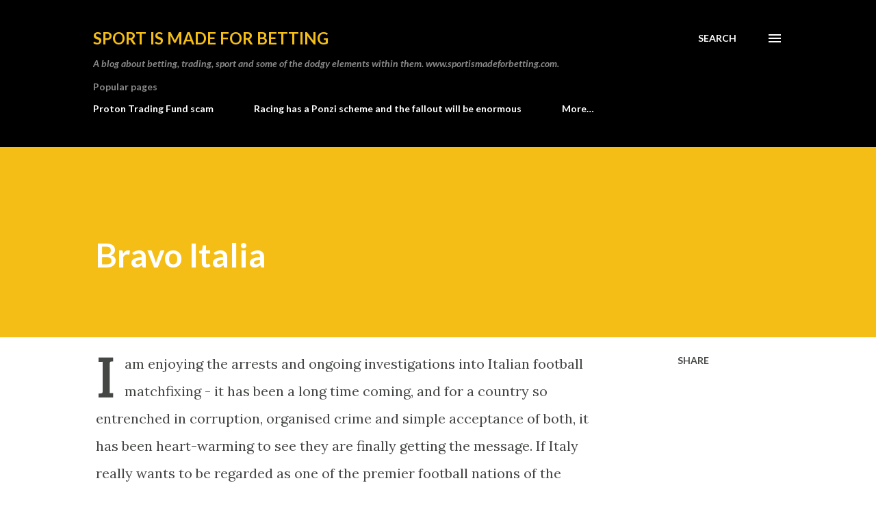

--- FILE ---
content_type: text/html; charset=UTF-8
request_url: http://www.sportismadeforbetting.com/2011/12/bravo-italia.html
body_size: 48321
content:
<!DOCTYPE html>
<html dir='ltr' lang='en-GB'>
<head>
<meta content='width=device-width, initial-scale=1' name='viewport'/>
<title>Bravo Italia</title>
<meta content='text/html; charset=UTF-8' http-equiv='Content-Type'/>
<!-- Chrome, Firefox OS and Opera -->
<meta content='#ffffff' name='theme-color'/>
<!-- Windows Phone -->
<meta content='#ffffff' name='msapplication-navbutton-color'/>
<meta content='blogger' name='generator'/>
<link href='http://www.sportismadeforbetting.com/favicon.ico' rel='icon' type='image/x-icon'/>
<link href='http://www.sportismadeforbetting.com/2011/12/bravo-italia.html' rel='canonical'/>
<link rel="alternate" type="application/atom+xml" title="Sport is made for betting - Atom" href="http://www.sportismadeforbetting.com/feeds/posts/default" />
<link rel="alternate" type="application/rss+xml" title="Sport is made for betting - RSS" href="http://www.sportismadeforbetting.com/feeds/posts/default?alt=rss" />
<link rel="service.post" type="application/atom+xml" title="Sport is made for betting - Atom" href="https://www.blogger.com/feeds/6804298397747224505/posts/default" />

<link rel="alternate" type="application/atom+xml" title="Sport is made for betting - Atom" href="http://www.sportismadeforbetting.com/feeds/4676225493031354928/comments/default" />
<!--Can't find substitution for tag [blog.ieCssRetrofitLinks]-->
<meta content='http://www.sportismadeforbetting.com/2011/12/bravo-italia.html' property='og:url'/>
<meta content='Bravo Italia' property='og:title'/>
<meta content='I am enjoying the arrests and ongoing investigations into Italian football matchfixing - it has been a long time coming, and for a country s...' property='og:description'/>
<style type='text/css'>@font-face{font-family:'Lato';font-style:italic;font-weight:700;font-display:swap;src:url(//fonts.gstatic.com/s/lato/v25/S6u_w4BMUTPHjxsI5wq_FQftx9897sxZ.woff2)format('woff2');unicode-range:U+0100-02BA,U+02BD-02C5,U+02C7-02CC,U+02CE-02D7,U+02DD-02FF,U+0304,U+0308,U+0329,U+1D00-1DBF,U+1E00-1E9F,U+1EF2-1EFF,U+2020,U+20A0-20AB,U+20AD-20C0,U+2113,U+2C60-2C7F,U+A720-A7FF;}@font-face{font-family:'Lato';font-style:italic;font-weight:700;font-display:swap;src:url(//fonts.gstatic.com/s/lato/v25/S6u_w4BMUTPHjxsI5wq_Gwftx9897g.woff2)format('woff2');unicode-range:U+0000-00FF,U+0131,U+0152-0153,U+02BB-02BC,U+02C6,U+02DA,U+02DC,U+0304,U+0308,U+0329,U+2000-206F,U+20AC,U+2122,U+2191,U+2193,U+2212,U+2215,U+FEFF,U+FFFD;}@font-face{font-family:'Lato';font-style:normal;font-weight:400;font-display:swap;src:url(//fonts.gstatic.com/s/lato/v25/S6uyw4BMUTPHjxAwXiWtFCfQ7A.woff2)format('woff2');unicode-range:U+0100-02BA,U+02BD-02C5,U+02C7-02CC,U+02CE-02D7,U+02DD-02FF,U+0304,U+0308,U+0329,U+1D00-1DBF,U+1E00-1E9F,U+1EF2-1EFF,U+2020,U+20A0-20AB,U+20AD-20C0,U+2113,U+2C60-2C7F,U+A720-A7FF;}@font-face{font-family:'Lato';font-style:normal;font-weight:400;font-display:swap;src:url(//fonts.gstatic.com/s/lato/v25/S6uyw4BMUTPHjx4wXiWtFCc.woff2)format('woff2');unicode-range:U+0000-00FF,U+0131,U+0152-0153,U+02BB-02BC,U+02C6,U+02DA,U+02DC,U+0304,U+0308,U+0329,U+2000-206F,U+20AC,U+2122,U+2191,U+2193,U+2212,U+2215,U+FEFF,U+FFFD;}@font-face{font-family:'Lato';font-style:normal;font-weight:700;font-display:swap;src:url(//fonts.gstatic.com/s/lato/v25/S6u9w4BMUTPHh6UVSwaPGQ3q5d0N7w.woff2)format('woff2');unicode-range:U+0100-02BA,U+02BD-02C5,U+02C7-02CC,U+02CE-02D7,U+02DD-02FF,U+0304,U+0308,U+0329,U+1D00-1DBF,U+1E00-1E9F,U+1EF2-1EFF,U+2020,U+20A0-20AB,U+20AD-20C0,U+2113,U+2C60-2C7F,U+A720-A7FF;}@font-face{font-family:'Lato';font-style:normal;font-weight:700;font-display:swap;src:url(//fonts.gstatic.com/s/lato/v25/S6u9w4BMUTPHh6UVSwiPGQ3q5d0.woff2)format('woff2');unicode-range:U+0000-00FF,U+0131,U+0152-0153,U+02BB-02BC,U+02C6,U+02DA,U+02DC,U+0304,U+0308,U+0329,U+2000-206F,U+20AC,U+2122,U+2191,U+2193,U+2212,U+2215,U+FEFF,U+FFFD;}@font-face{font-family:'Lora';font-style:normal;font-weight:400;font-display:swap;src:url(//fonts.gstatic.com/s/lora/v37/0QI6MX1D_JOuGQbT0gvTJPa787weuxJMkq18ndeYxZ2JTg.woff2)format('woff2');unicode-range:U+0460-052F,U+1C80-1C8A,U+20B4,U+2DE0-2DFF,U+A640-A69F,U+FE2E-FE2F;}@font-face{font-family:'Lora';font-style:normal;font-weight:400;font-display:swap;src:url(//fonts.gstatic.com/s/lora/v37/0QI6MX1D_JOuGQbT0gvTJPa787weuxJFkq18ndeYxZ2JTg.woff2)format('woff2');unicode-range:U+0301,U+0400-045F,U+0490-0491,U+04B0-04B1,U+2116;}@font-face{font-family:'Lora';font-style:normal;font-weight:400;font-display:swap;src:url(//fonts.gstatic.com/s/lora/v37/0QI6MX1D_JOuGQbT0gvTJPa787weuxI9kq18ndeYxZ2JTg.woff2)format('woff2');unicode-range:U+0302-0303,U+0305,U+0307-0308,U+0310,U+0312,U+0315,U+031A,U+0326-0327,U+032C,U+032F-0330,U+0332-0333,U+0338,U+033A,U+0346,U+034D,U+0391-03A1,U+03A3-03A9,U+03B1-03C9,U+03D1,U+03D5-03D6,U+03F0-03F1,U+03F4-03F5,U+2016-2017,U+2034-2038,U+203C,U+2040,U+2043,U+2047,U+2050,U+2057,U+205F,U+2070-2071,U+2074-208E,U+2090-209C,U+20D0-20DC,U+20E1,U+20E5-20EF,U+2100-2112,U+2114-2115,U+2117-2121,U+2123-214F,U+2190,U+2192,U+2194-21AE,U+21B0-21E5,U+21F1-21F2,U+21F4-2211,U+2213-2214,U+2216-22FF,U+2308-230B,U+2310,U+2319,U+231C-2321,U+2336-237A,U+237C,U+2395,U+239B-23B7,U+23D0,U+23DC-23E1,U+2474-2475,U+25AF,U+25B3,U+25B7,U+25BD,U+25C1,U+25CA,U+25CC,U+25FB,U+266D-266F,U+27C0-27FF,U+2900-2AFF,U+2B0E-2B11,U+2B30-2B4C,U+2BFE,U+3030,U+FF5B,U+FF5D,U+1D400-1D7FF,U+1EE00-1EEFF;}@font-face{font-family:'Lora';font-style:normal;font-weight:400;font-display:swap;src:url(//fonts.gstatic.com/s/lora/v37/0QI6MX1D_JOuGQbT0gvTJPa787weuxIvkq18ndeYxZ2JTg.woff2)format('woff2');unicode-range:U+0001-000C,U+000E-001F,U+007F-009F,U+20DD-20E0,U+20E2-20E4,U+2150-218F,U+2190,U+2192,U+2194-2199,U+21AF,U+21E6-21F0,U+21F3,U+2218-2219,U+2299,U+22C4-22C6,U+2300-243F,U+2440-244A,U+2460-24FF,U+25A0-27BF,U+2800-28FF,U+2921-2922,U+2981,U+29BF,U+29EB,U+2B00-2BFF,U+4DC0-4DFF,U+FFF9-FFFB,U+10140-1018E,U+10190-1019C,U+101A0,U+101D0-101FD,U+102E0-102FB,U+10E60-10E7E,U+1D2C0-1D2D3,U+1D2E0-1D37F,U+1F000-1F0FF,U+1F100-1F1AD,U+1F1E6-1F1FF,U+1F30D-1F30F,U+1F315,U+1F31C,U+1F31E,U+1F320-1F32C,U+1F336,U+1F378,U+1F37D,U+1F382,U+1F393-1F39F,U+1F3A7-1F3A8,U+1F3AC-1F3AF,U+1F3C2,U+1F3C4-1F3C6,U+1F3CA-1F3CE,U+1F3D4-1F3E0,U+1F3ED,U+1F3F1-1F3F3,U+1F3F5-1F3F7,U+1F408,U+1F415,U+1F41F,U+1F426,U+1F43F,U+1F441-1F442,U+1F444,U+1F446-1F449,U+1F44C-1F44E,U+1F453,U+1F46A,U+1F47D,U+1F4A3,U+1F4B0,U+1F4B3,U+1F4B9,U+1F4BB,U+1F4BF,U+1F4C8-1F4CB,U+1F4D6,U+1F4DA,U+1F4DF,U+1F4E3-1F4E6,U+1F4EA-1F4ED,U+1F4F7,U+1F4F9-1F4FB,U+1F4FD-1F4FE,U+1F503,U+1F507-1F50B,U+1F50D,U+1F512-1F513,U+1F53E-1F54A,U+1F54F-1F5FA,U+1F610,U+1F650-1F67F,U+1F687,U+1F68D,U+1F691,U+1F694,U+1F698,U+1F6AD,U+1F6B2,U+1F6B9-1F6BA,U+1F6BC,U+1F6C6-1F6CF,U+1F6D3-1F6D7,U+1F6E0-1F6EA,U+1F6F0-1F6F3,U+1F6F7-1F6FC,U+1F700-1F7FF,U+1F800-1F80B,U+1F810-1F847,U+1F850-1F859,U+1F860-1F887,U+1F890-1F8AD,U+1F8B0-1F8BB,U+1F8C0-1F8C1,U+1F900-1F90B,U+1F93B,U+1F946,U+1F984,U+1F996,U+1F9E9,U+1FA00-1FA6F,U+1FA70-1FA7C,U+1FA80-1FA89,U+1FA8F-1FAC6,U+1FACE-1FADC,U+1FADF-1FAE9,U+1FAF0-1FAF8,U+1FB00-1FBFF;}@font-face{font-family:'Lora';font-style:normal;font-weight:400;font-display:swap;src:url(//fonts.gstatic.com/s/lora/v37/0QI6MX1D_JOuGQbT0gvTJPa787weuxJOkq18ndeYxZ2JTg.woff2)format('woff2');unicode-range:U+0102-0103,U+0110-0111,U+0128-0129,U+0168-0169,U+01A0-01A1,U+01AF-01B0,U+0300-0301,U+0303-0304,U+0308-0309,U+0323,U+0329,U+1EA0-1EF9,U+20AB;}@font-face{font-family:'Lora';font-style:normal;font-weight:400;font-display:swap;src:url(//fonts.gstatic.com/s/lora/v37/0QI6MX1D_JOuGQbT0gvTJPa787weuxJPkq18ndeYxZ2JTg.woff2)format('woff2');unicode-range:U+0100-02BA,U+02BD-02C5,U+02C7-02CC,U+02CE-02D7,U+02DD-02FF,U+0304,U+0308,U+0329,U+1D00-1DBF,U+1E00-1E9F,U+1EF2-1EFF,U+2020,U+20A0-20AB,U+20AD-20C0,U+2113,U+2C60-2C7F,U+A720-A7FF;}@font-face{font-family:'Lora';font-style:normal;font-weight:400;font-display:swap;src:url(//fonts.gstatic.com/s/lora/v37/0QI6MX1D_JOuGQbT0gvTJPa787weuxJBkq18ndeYxZ0.woff2)format('woff2');unicode-range:U+0000-00FF,U+0131,U+0152-0153,U+02BB-02BC,U+02C6,U+02DA,U+02DC,U+0304,U+0308,U+0329,U+2000-206F,U+20AC,U+2122,U+2191,U+2193,U+2212,U+2215,U+FEFF,U+FFFD;}@font-face{font-family:'Open Sans';font-style:normal;font-weight:600;font-stretch:100%;font-display:swap;src:url(//fonts.gstatic.com/s/opensans/v44/memSYaGs126MiZpBA-UvWbX2vVnXBbObj2OVZyOOSr4dVJWUgsgH1x4taVIUwaEQbjB_mQ.woff2)format('woff2');unicode-range:U+0460-052F,U+1C80-1C8A,U+20B4,U+2DE0-2DFF,U+A640-A69F,U+FE2E-FE2F;}@font-face{font-family:'Open Sans';font-style:normal;font-weight:600;font-stretch:100%;font-display:swap;src:url(//fonts.gstatic.com/s/opensans/v44/memSYaGs126MiZpBA-UvWbX2vVnXBbObj2OVZyOOSr4dVJWUgsgH1x4kaVIUwaEQbjB_mQ.woff2)format('woff2');unicode-range:U+0301,U+0400-045F,U+0490-0491,U+04B0-04B1,U+2116;}@font-face{font-family:'Open Sans';font-style:normal;font-weight:600;font-stretch:100%;font-display:swap;src:url(//fonts.gstatic.com/s/opensans/v44/memSYaGs126MiZpBA-UvWbX2vVnXBbObj2OVZyOOSr4dVJWUgsgH1x4saVIUwaEQbjB_mQ.woff2)format('woff2');unicode-range:U+1F00-1FFF;}@font-face{font-family:'Open Sans';font-style:normal;font-weight:600;font-stretch:100%;font-display:swap;src:url(//fonts.gstatic.com/s/opensans/v44/memSYaGs126MiZpBA-UvWbX2vVnXBbObj2OVZyOOSr4dVJWUgsgH1x4jaVIUwaEQbjB_mQ.woff2)format('woff2');unicode-range:U+0370-0377,U+037A-037F,U+0384-038A,U+038C,U+038E-03A1,U+03A3-03FF;}@font-face{font-family:'Open Sans';font-style:normal;font-weight:600;font-stretch:100%;font-display:swap;src:url(//fonts.gstatic.com/s/opensans/v44/memSYaGs126MiZpBA-UvWbX2vVnXBbObj2OVZyOOSr4dVJWUgsgH1x4iaVIUwaEQbjB_mQ.woff2)format('woff2');unicode-range:U+0307-0308,U+0590-05FF,U+200C-2010,U+20AA,U+25CC,U+FB1D-FB4F;}@font-face{font-family:'Open Sans';font-style:normal;font-weight:600;font-stretch:100%;font-display:swap;src:url(//fonts.gstatic.com/s/opensans/v44/memSYaGs126MiZpBA-UvWbX2vVnXBbObj2OVZyOOSr4dVJWUgsgH1x5caVIUwaEQbjB_mQ.woff2)format('woff2');unicode-range:U+0302-0303,U+0305,U+0307-0308,U+0310,U+0312,U+0315,U+031A,U+0326-0327,U+032C,U+032F-0330,U+0332-0333,U+0338,U+033A,U+0346,U+034D,U+0391-03A1,U+03A3-03A9,U+03B1-03C9,U+03D1,U+03D5-03D6,U+03F0-03F1,U+03F4-03F5,U+2016-2017,U+2034-2038,U+203C,U+2040,U+2043,U+2047,U+2050,U+2057,U+205F,U+2070-2071,U+2074-208E,U+2090-209C,U+20D0-20DC,U+20E1,U+20E5-20EF,U+2100-2112,U+2114-2115,U+2117-2121,U+2123-214F,U+2190,U+2192,U+2194-21AE,U+21B0-21E5,U+21F1-21F2,U+21F4-2211,U+2213-2214,U+2216-22FF,U+2308-230B,U+2310,U+2319,U+231C-2321,U+2336-237A,U+237C,U+2395,U+239B-23B7,U+23D0,U+23DC-23E1,U+2474-2475,U+25AF,U+25B3,U+25B7,U+25BD,U+25C1,U+25CA,U+25CC,U+25FB,U+266D-266F,U+27C0-27FF,U+2900-2AFF,U+2B0E-2B11,U+2B30-2B4C,U+2BFE,U+3030,U+FF5B,U+FF5D,U+1D400-1D7FF,U+1EE00-1EEFF;}@font-face{font-family:'Open Sans';font-style:normal;font-weight:600;font-stretch:100%;font-display:swap;src:url(//fonts.gstatic.com/s/opensans/v44/memSYaGs126MiZpBA-UvWbX2vVnXBbObj2OVZyOOSr4dVJWUgsgH1x5OaVIUwaEQbjB_mQ.woff2)format('woff2');unicode-range:U+0001-000C,U+000E-001F,U+007F-009F,U+20DD-20E0,U+20E2-20E4,U+2150-218F,U+2190,U+2192,U+2194-2199,U+21AF,U+21E6-21F0,U+21F3,U+2218-2219,U+2299,U+22C4-22C6,U+2300-243F,U+2440-244A,U+2460-24FF,U+25A0-27BF,U+2800-28FF,U+2921-2922,U+2981,U+29BF,U+29EB,U+2B00-2BFF,U+4DC0-4DFF,U+FFF9-FFFB,U+10140-1018E,U+10190-1019C,U+101A0,U+101D0-101FD,U+102E0-102FB,U+10E60-10E7E,U+1D2C0-1D2D3,U+1D2E0-1D37F,U+1F000-1F0FF,U+1F100-1F1AD,U+1F1E6-1F1FF,U+1F30D-1F30F,U+1F315,U+1F31C,U+1F31E,U+1F320-1F32C,U+1F336,U+1F378,U+1F37D,U+1F382,U+1F393-1F39F,U+1F3A7-1F3A8,U+1F3AC-1F3AF,U+1F3C2,U+1F3C4-1F3C6,U+1F3CA-1F3CE,U+1F3D4-1F3E0,U+1F3ED,U+1F3F1-1F3F3,U+1F3F5-1F3F7,U+1F408,U+1F415,U+1F41F,U+1F426,U+1F43F,U+1F441-1F442,U+1F444,U+1F446-1F449,U+1F44C-1F44E,U+1F453,U+1F46A,U+1F47D,U+1F4A3,U+1F4B0,U+1F4B3,U+1F4B9,U+1F4BB,U+1F4BF,U+1F4C8-1F4CB,U+1F4D6,U+1F4DA,U+1F4DF,U+1F4E3-1F4E6,U+1F4EA-1F4ED,U+1F4F7,U+1F4F9-1F4FB,U+1F4FD-1F4FE,U+1F503,U+1F507-1F50B,U+1F50D,U+1F512-1F513,U+1F53E-1F54A,U+1F54F-1F5FA,U+1F610,U+1F650-1F67F,U+1F687,U+1F68D,U+1F691,U+1F694,U+1F698,U+1F6AD,U+1F6B2,U+1F6B9-1F6BA,U+1F6BC,U+1F6C6-1F6CF,U+1F6D3-1F6D7,U+1F6E0-1F6EA,U+1F6F0-1F6F3,U+1F6F7-1F6FC,U+1F700-1F7FF,U+1F800-1F80B,U+1F810-1F847,U+1F850-1F859,U+1F860-1F887,U+1F890-1F8AD,U+1F8B0-1F8BB,U+1F8C0-1F8C1,U+1F900-1F90B,U+1F93B,U+1F946,U+1F984,U+1F996,U+1F9E9,U+1FA00-1FA6F,U+1FA70-1FA7C,U+1FA80-1FA89,U+1FA8F-1FAC6,U+1FACE-1FADC,U+1FADF-1FAE9,U+1FAF0-1FAF8,U+1FB00-1FBFF;}@font-face{font-family:'Open Sans';font-style:normal;font-weight:600;font-stretch:100%;font-display:swap;src:url(//fonts.gstatic.com/s/opensans/v44/memSYaGs126MiZpBA-UvWbX2vVnXBbObj2OVZyOOSr4dVJWUgsgH1x4vaVIUwaEQbjB_mQ.woff2)format('woff2');unicode-range:U+0102-0103,U+0110-0111,U+0128-0129,U+0168-0169,U+01A0-01A1,U+01AF-01B0,U+0300-0301,U+0303-0304,U+0308-0309,U+0323,U+0329,U+1EA0-1EF9,U+20AB;}@font-face{font-family:'Open Sans';font-style:normal;font-weight:600;font-stretch:100%;font-display:swap;src:url(//fonts.gstatic.com/s/opensans/v44/memSYaGs126MiZpBA-UvWbX2vVnXBbObj2OVZyOOSr4dVJWUgsgH1x4uaVIUwaEQbjB_mQ.woff2)format('woff2');unicode-range:U+0100-02BA,U+02BD-02C5,U+02C7-02CC,U+02CE-02D7,U+02DD-02FF,U+0304,U+0308,U+0329,U+1D00-1DBF,U+1E00-1E9F,U+1EF2-1EFF,U+2020,U+20A0-20AB,U+20AD-20C0,U+2113,U+2C60-2C7F,U+A720-A7FF;}@font-face{font-family:'Open Sans';font-style:normal;font-weight:600;font-stretch:100%;font-display:swap;src:url(//fonts.gstatic.com/s/opensans/v44/memSYaGs126MiZpBA-UvWbX2vVnXBbObj2OVZyOOSr4dVJWUgsgH1x4gaVIUwaEQbjA.woff2)format('woff2');unicode-range:U+0000-00FF,U+0131,U+0152-0153,U+02BB-02BC,U+02C6,U+02DA,U+02DC,U+0304,U+0308,U+0329,U+2000-206F,U+20AC,U+2122,U+2191,U+2193,U+2212,U+2215,U+FEFF,U+FFFD;}</style>
<style id='page-skin-1' type='text/css'><!--
/*! normalize.css v3.0.1 | MIT License | git.io/normalize */html{font-family:sans-serif;-ms-text-size-adjust:100%;-webkit-text-size-adjust:100%}body{margin:0}article,aside,details,figcaption,figure,footer,header,hgroup,main,nav,section,summary{display:block}audio,canvas,progress,video{display:inline-block;vertical-align:baseline}audio:not([controls]){display:none;height:0}[hidden],template{display:none}a{background:transparent}a:active,a:hover{outline:0}abbr[title]{border-bottom:1px dotted}b,strong{font-weight:bold}dfn{font-style:italic}h1{font-size:2em;margin:.67em 0}mark{background:#ff0;color:#000}small{font-size:80%}sub,sup{font-size:75%;line-height:0;position:relative;vertical-align:baseline}sup{top:-0.5em}sub{bottom:-0.25em}img{border:0}svg:not(:root){overflow:hidden}figure{margin:1em 40px}hr{-moz-box-sizing:content-box;box-sizing:content-box;height:0}pre{overflow:auto}code,kbd,pre,samp{font-family:monospace,monospace;font-size:1em}button,input,optgroup,select,textarea{color:inherit;font:inherit;margin:0}button{overflow:visible}button,select{text-transform:none}button,html input[type="button"],input[type="reset"],input[type="submit"]{-webkit-appearance:button;cursor:pointer}button[disabled],html input[disabled]{cursor:default}button::-moz-focus-inner,input::-moz-focus-inner{border:0;padding:0}input{line-height:normal}input[type="checkbox"],input[type="radio"]{box-sizing:border-box;padding:0}input[type="number"]::-webkit-inner-spin-button,input[type="number"]::-webkit-outer-spin-button{height:auto}input[type="search"]{-webkit-appearance:textfield;-moz-box-sizing:content-box;-webkit-box-sizing:content-box;box-sizing:content-box}input[type="search"]::-webkit-search-cancel-button,input[type="search"]::-webkit-search-decoration{-webkit-appearance:none}fieldset{border:1px solid #c0c0c0;margin:0 2px;padding:.35em .625em .75em}legend{border:0;padding:0}textarea{overflow:auto}optgroup{font-weight:bold}table{border-collapse:collapse;border-spacing:0}td,th{padding:0}
body{
overflow-wrap:break-word;
word-break:break-word;
word-wrap:break-word
}
.hidden{
display:none
}
.invisible{
visibility:hidden
}
.container::after,.float-container::after{
clear:both;
content:"";
display:table
}
.clearboth{
clear:both
}
#comments .comment .comment-actions,.subscribe-popup .FollowByEmail .follow-by-email-submit,.widget.Profile .profile-link{
background:0 0;
border:0;
box-shadow:none;
color:#a25101;
cursor:pointer;
font-size:14px;
font-weight:700;
outline:0;
text-decoration:none;
text-transform:uppercase;
width:auto
}
.dim-overlay{
background-color:rgba(0,0,0,.54);
height:100vh;
left:0;
position:fixed;
top:0;
width:100%
}
#sharing-dim-overlay{
background-color:transparent
}
input::-ms-clear{
display:none
}
.blogger-logo,.svg-icon-24.blogger-logo{
fill:#ff9800;
opacity:1
}
.loading-spinner-large{
-webkit-animation:mspin-rotate 1.568s infinite linear;
animation:mspin-rotate 1.568s infinite linear;
height:48px;
overflow:hidden;
position:absolute;
width:48px;
z-index:200
}
.loading-spinner-large>div{
-webkit-animation:mspin-revrot 5332ms infinite steps(4);
animation:mspin-revrot 5332ms infinite steps(4)
}
.loading-spinner-large>div>div{
-webkit-animation:mspin-singlecolor-large-film 1333ms infinite steps(81);
animation:mspin-singlecolor-large-film 1333ms infinite steps(81);
background-size:100%;
height:48px;
width:3888px
}
.mspin-black-large>div>div,.mspin-grey_54-large>div>div{
background-image:url(https://www.blogblog.com/indie/mspin_black_large.svg)
}
.mspin-white-large>div>div{
background-image:url(https://www.blogblog.com/indie/mspin_white_large.svg)
}
.mspin-grey_54-large{
opacity:.54
}
@-webkit-keyframes mspin-singlecolor-large-film{
from{
-webkit-transform:translateX(0);
transform:translateX(0)
}
to{
-webkit-transform:translateX(-3888px);
transform:translateX(-3888px)
}
}
@keyframes mspin-singlecolor-large-film{
from{
-webkit-transform:translateX(0);
transform:translateX(0)
}
to{
-webkit-transform:translateX(-3888px);
transform:translateX(-3888px)
}
}
@-webkit-keyframes mspin-rotate{
from{
-webkit-transform:rotate(0);
transform:rotate(0)
}
to{
-webkit-transform:rotate(360deg);
transform:rotate(360deg)
}
}
@keyframes mspin-rotate{
from{
-webkit-transform:rotate(0);
transform:rotate(0)
}
to{
-webkit-transform:rotate(360deg);
transform:rotate(360deg)
}
}
@-webkit-keyframes mspin-revrot{
from{
-webkit-transform:rotate(0);
transform:rotate(0)
}
to{
-webkit-transform:rotate(-360deg);
transform:rotate(-360deg)
}
}
@keyframes mspin-revrot{
from{
-webkit-transform:rotate(0);
transform:rotate(0)
}
to{
-webkit-transform:rotate(-360deg);
transform:rotate(-360deg)
}
}
.skip-navigation{
background-color:#fff;
box-sizing:border-box;
color:#000;
display:block;
height:0;
left:0;
line-height:50px;
overflow:hidden;
padding-top:0;
position:fixed;
text-align:center;
top:0;
-webkit-transition:box-shadow .3s,height .3s,padding-top .3s;
transition:box-shadow .3s,height .3s,padding-top .3s;
width:100%;
z-index:900
}
.skip-navigation:focus{
box-shadow:0 4px 5px 0 rgba(0,0,0,.14),0 1px 10px 0 rgba(0,0,0,.12),0 2px 4px -1px rgba(0,0,0,.2);
height:50px
}
#main{
outline:0
}
.main-heading{
position:absolute;
clip:rect(1px,1px,1px,1px);
padding:0;
border:0;
height:1px;
width:1px;
overflow:hidden
}
.Attribution{
margin-top:1em;
text-align:center
}
.Attribution .blogger img,.Attribution .blogger svg{
vertical-align:bottom
}
.Attribution .blogger img{
margin-right:.5em
}
.Attribution div{
line-height:24px;
margin-top:.5em
}
.Attribution .copyright,.Attribution .image-attribution{
font-size:.7em;
margin-top:1.5em
}
.BLOG_mobile_video_class{
display:none
}
.bg-photo{
background-attachment:scroll!important
}
body .CSS_LIGHTBOX{
z-index:900
}
.extendable .show-less,.extendable .show-more{
border-color:#a25101;
color:#a25101;
margin-top:8px
}
.extendable .show-less.hidden,.extendable .show-more.hidden{
display:none
}
.inline-ad{
display:none;
max-width:100%;
overflow:hidden
}
.adsbygoogle{
display:block
}
#cookieChoiceInfo{
bottom:0;
top:auto
}
iframe.b-hbp-video{
border:0
}
.post-body img{
max-width:100%
}
.post-body iframe{
max-width:100%
}
.post-body a[imageanchor="1"]{
display:inline-block
}
.byline{
margin-right:1em
}
.byline:last-child{
margin-right:0
}
.link-copied-dialog{
max-width:520px;
outline:0
}
.link-copied-dialog .modal-dialog-buttons{
margin-top:8px
}
.link-copied-dialog .goog-buttonset-default{
background:0 0;
border:0
}
.link-copied-dialog .goog-buttonset-default:focus{
outline:0
}
.paging-control-container{
margin-bottom:16px
}
.paging-control-container .paging-control{
display:inline-block
}
.paging-control-container .comment-range-text::after,.paging-control-container .paging-control{
color:#a25101
}
.paging-control-container .comment-range-text,.paging-control-container .paging-control{
margin-right:8px
}
.paging-control-container .comment-range-text::after,.paging-control-container .paging-control::after{
content:"\b7";
cursor:default;
padding-left:8px;
pointer-events:none
}
.paging-control-container .comment-range-text:last-child::after,.paging-control-container .paging-control:last-child::after{
content:none
}
.byline.reactions iframe{
height:20px
}
.b-notification{
color:#000;
background-color:#fff;
border-bottom:solid 1px #000;
box-sizing:border-box;
padding:16px 32px;
text-align:center
}
.b-notification.visible{
-webkit-transition:margin-top .3s cubic-bezier(.4,0,.2,1);
transition:margin-top .3s cubic-bezier(.4,0,.2,1)
}
.b-notification.invisible{
position:absolute
}
.b-notification-close{
position:absolute;
right:8px;
top:8px
}
.no-posts-message{
line-height:40px;
text-align:center
}
@media screen and (max-width:968px){
body.item-view .post-body a[imageanchor="1"][style*="float: left;"],body.item-view .post-body a[imageanchor="1"][style*="float: right;"]{
float:none!important;
clear:none!important
}
body.item-view .post-body a[imageanchor="1"] img{
display:block;
height:auto;
margin:0 auto
}
body.item-view .post-body>.separator:first-child>a[imageanchor="1"]:first-child{
margin-top:20px
}
.post-body a[imageanchor]{
display:block
}
body.item-view .post-body a[imageanchor="1"]{
margin-left:0!important;
margin-right:0!important
}
body.item-view .post-body a[imageanchor="1"]+a[imageanchor="1"]{
margin-top:16px
}
}
.item-control{
display:none
}
#comments{
border-top:1px dashed rgba(0,0,0,.54);
margin-top:20px;
padding:20px
}
#comments .comment-thread ol{
margin:0;
padding-left:0;
padding-left:0
}
#comments .comment .comment-replybox-single,#comments .comment-thread .comment-replies{
margin-left:60px
}
#comments .comment-thread .thread-count{
display:none
}
#comments .comment{
list-style-type:none;
padding:0 0 30px;
position:relative
}
#comments .comment .comment{
padding-bottom:8px
}
.comment .avatar-image-container{
position:absolute
}
.comment .avatar-image-container img{
border-radius:50%
}
.avatar-image-container svg,.comment .avatar-image-container .avatar-icon{
border-radius:50%;
border:solid 1px #444744;
box-sizing:border-box;
fill:#444744;
height:35px;
margin:0;
padding:7px;
width:35px
}
.comment .comment-block{
margin-top:10px;
margin-left:60px;
padding-bottom:0
}
#comments .comment-author-header-wrapper{
margin-left:40px
}
#comments .comment .thread-expanded .comment-block{
padding-bottom:20px
}
#comments .comment .comment-header .user,#comments .comment .comment-header .user a{
color:#444744;
font-style:normal;
font-weight:700
}
#comments .comment .comment-actions{
bottom:0;
margin-bottom:15px;
position:absolute
}
#comments .comment .comment-actions>*{
margin-right:8px
}
#comments .comment .comment-header .datetime{
bottom:0;
color:rgba(48, 48, 48, 0.54);
display:inline-block;
font-size:13px;
font-style:italic;
margin-left:8px
}
#comments .comment .comment-footer .comment-timestamp a,#comments .comment .comment-header .datetime a{
color:rgba(48, 48, 48, 0.54)
}
#comments .comment .comment-content,.comment .comment-body{
margin-top:12px;
word-break:break-word
}
.comment-body{
margin-bottom:12px
}
#comments.embed[data-num-comments="0"]{
border:0;
margin-top:0;
padding-top:0
}
#comments.embed[data-num-comments="0"] #comment-post-message,#comments.embed[data-num-comments="0"] div.comment-form>p,#comments.embed[data-num-comments="0"] p.comment-footer{
display:none
}
#comment-editor-src{
display:none
}
.comments .comments-content .loadmore.loaded{
max-height:0;
opacity:0;
overflow:hidden
}
.extendable .remaining-items{
height:0;
overflow:hidden;
-webkit-transition:height .3s cubic-bezier(.4,0,.2,1);
transition:height .3s cubic-bezier(.4,0,.2,1)
}
.extendable .remaining-items.expanded{
height:auto
}
.svg-icon-24,.svg-icon-24-button{
cursor:pointer;
height:24px;
width:24px;
min-width:24px
}
.touch-icon{
margin:-12px;
padding:12px
}
.touch-icon:active,.touch-icon:focus{
background-color:rgba(153,153,153,.4);
border-radius:50%
}
svg:not(:root).touch-icon{
overflow:visible
}
html[dir=rtl] .rtl-reversible-icon{
-webkit-transform:scaleX(-1);
-ms-transform:scaleX(-1);
transform:scaleX(-1)
}
.svg-icon-24-button,.touch-icon-button{
background:0 0;
border:0;
margin:0;
outline:0;
padding:0
}
.touch-icon-button .touch-icon:active,.touch-icon-button .touch-icon:focus{
background-color:transparent
}
.touch-icon-button:active .touch-icon,.touch-icon-button:focus .touch-icon{
background-color:rgba(153,153,153,.4);
border-radius:50%
}
.Profile .default-avatar-wrapper .avatar-icon{
border-radius:50%;
border:solid 1px #000000;
box-sizing:border-box;
fill:#000000;
margin:0
}
.Profile .individual .default-avatar-wrapper .avatar-icon{
padding:25px
}
.Profile .individual .avatar-icon,.Profile .individual .profile-img{
height:120px;
width:120px
}
.Profile .team .default-avatar-wrapper .avatar-icon{
padding:8px
}
.Profile .team .avatar-icon,.Profile .team .default-avatar-wrapper,.Profile .team .profile-img{
height:40px;
width:40px
}
.snippet-container{
margin:0;
position:relative;
overflow:hidden
}
.snippet-fade{
bottom:0;
box-sizing:border-box;
position:absolute;
width:96px
}
.snippet-fade{
right:0
}
.snippet-fade:after{
content:"\2026"
}
.snippet-fade:after{
float:right
}
.post-bottom{
-webkit-box-align:center;
-webkit-align-items:center;
-ms-flex-align:center;
align-items:center;
display:-webkit-box;
display:-webkit-flex;
display:-ms-flexbox;
display:flex;
-webkit-flex-wrap:wrap;
-ms-flex-wrap:wrap;
flex-wrap:wrap
}
.post-footer{
-webkit-box-flex:1;
-webkit-flex:1 1 auto;
-ms-flex:1 1 auto;
flex:1 1 auto;
-webkit-flex-wrap:wrap;
-ms-flex-wrap:wrap;
flex-wrap:wrap;
-webkit-box-ordinal-group:2;
-webkit-order:1;
-ms-flex-order:1;
order:1
}
.post-footer>*{
-webkit-box-flex:0;
-webkit-flex:0 1 auto;
-ms-flex:0 1 auto;
flex:0 1 auto
}
.post-footer .byline:last-child{
margin-right:1em
}
.jump-link{
-webkit-box-flex:0;
-webkit-flex:0 0 auto;
-ms-flex:0 0 auto;
flex:0 0 auto;
-webkit-box-ordinal-group:3;
-webkit-order:2;
-ms-flex-order:2;
order:2
}
.centered-top-container.sticky{
left:0;
position:fixed;
right:0;
top:0;
width:auto;
z-index:8;
-webkit-transition-property:opacity,-webkit-transform;
transition-property:opacity,-webkit-transform;
transition-property:transform,opacity;
transition-property:transform,opacity,-webkit-transform;
-webkit-transition-duration:.2s;
transition-duration:.2s;
-webkit-transition-timing-function:cubic-bezier(.4,0,.2,1);
transition-timing-function:cubic-bezier(.4,0,.2,1)
}
.centered-top-placeholder{
display:none
}
.collapsed-header .centered-top-placeholder{
display:block
}
.centered-top-container .Header .replaced h1,.centered-top-placeholder .Header .replaced h1{
display:none
}
.centered-top-container.sticky .Header .replaced h1{
display:block
}
.centered-top-container.sticky .Header .header-widget{
background:0 0
}
.centered-top-container.sticky .Header .header-image-wrapper{
display:none
}
.centered-top-container img,.centered-top-placeholder img{
max-width:100%
}
.collapsible{
-webkit-transition:height .3s cubic-bezier(.4,0,.2,1);
transition:height .3s cubic-bezier(.4,0,.2,1)
}
.collapsible,.collapsible>summary{
display:block;
overflow:hidden
}
.collapsible>:not(summary){
display:none
}
.collapsible[open]>:not(summary){
display:block
}
.collapsible:focus,.collapsible>summary:focus{
outline:0
}
.collapsible>summary{
cursor:pointer;
display:block;
padding:0
}
.collapsible:focus>summary,.collapsible>summary:focus{
background-color:transparent
}
.collapsible>summary::-webkit-details-marker{
display:none
}
.collapsible-title{
-webkit-box-align:center;
-webkit-align-items:center;
-ms-flex-align:center;
align-items:center;
display:-webkit-box;
display:-webkit-flex;
display:-ms-flexbox;
display:flex
}
.collapsible-title .title{
-webkit-box-flex:1;
-webkit-flex:1 1 auto;
-ms-flex:1 1 auto;
flex:1 1 auto;
-webkit-box-ordinal-group:1;
-webkit-order:0;
-ms-flex-order:0;
order:0;
overflow:hidden;
text-overflow:ellipsis;
white-space:nowrap
}
.collapsible-title .chevron-down,.collapsible[open] .collapsible-title .chevron-up{
display:block
}
.collapsible-title .chevron-up,.collapsible[open] .collapsible-title .chevron-down{
display:none
}
.overflowable-container{
max-height:48px;
overflow:hidden;
position:relative
}
.overflow-button{
cursor:pointer
}
#overflowable-dim-overlay{
background:0 0
}
.overflow-popup{
box-shadow:0 2px 2px 0 rgba(0,0,0,.14),0 3px 1px -2px rgba(0,0,0,.2),0 1px 5px 0 rgba(0,0,0,.12);
background-color:#ffffff;
left:0;
max-width:calc(100% - 32px);
position:absolute;
top:0;
visibility:hidden;
z-index:101
}
.overflow-popup ul{
list-style:none
}
.overflow-popup .tabs li,.overflow-popup li{
display:block;
height:auto
}
.overflow-popup .tabs li{
padding-left:0;
padding-right:0
}
.overflow-button.hidden,.overflow-popup .tabs li.hidden,.overflow-popup li.hidden{
display:none
}
.ripple{
position:relative
}
.ripple>*{
z-index:1
}
.splash-wrapper{
bottom:0;
left:0;
overflow:hidden;
pointer-events:none;
position:absolute;
right:0;
top:0;
z-index:0
}
.splash{
background:#ccc;
border-radius:100%;
display:block;
opacity:.6;
position:absolute;
-webkit-transform:scale(0);
-ms-transform:scale(0);
transform:scale(0)
}
.splash.animate{
-webkit-animation:ripple-effect .4s linear;
animation:ripple-effect .4s linear
}
@-webkit-keyframes ripple-effect{
100%{
opacity:0;
-webkit-transform:scale(2.5);
transform:scale(2.5)
}
}
@keyframes ripple-effect{
100%{
opacity:0;
-webkit-transform:scale(2.5);
transform:scale(2.5)
}
}
.search{
display:-webkit-box;
display:-webkit-flex;
display:-ms-flexbox;
display:flex;
line-height:24px;
width:24px
}
.search.focused{
width:100%
}
.search.focused .section{
width:100%
}
.search form{
z-index:101
}
.search h3{
display:none
}
.search form{
display:-webkit-box;
display:-webkit-flex;
display:-ms-flexbox;
display:flex;
-webkit-box-flex:1;
-webkit-flex:1 0 0;
-ms-flex:1 0 0px;
flex:1 0 0;
border-bottom:solid 1px transparent;
padding-bottom:8px
}
.search form>*{
display:none
}
.search.focused form>*{
display:block
}
.search .search-input label{
display:none
}
.centered-top-placeholder.cloned .search form{
z-index:30
}
.search.focused form{
border-color:#444744;
position:relative;
width:auto
}
.collapsed-header .centered-top-container .search.focused form{
border-bottom-color:transparent
}
.search-expand{
-webkit-box-flex:0;
-webkit-flex:0 0 auto;
-ms-flex:0 0 auto;
flex:0 0 auto
}
.search-expand-text{
display:none
}
.search-close{
display:inline;
vertical-align:middle
}
.search-input{
-webkit-box-flex:1;
-webkit-flex:1 0 1px;
-ms-flex:1 0 1px;
flex:1 0 1px
}
.search-input input{
background:0 0;
border:0;
box-sizing:border-box;
color:#444744;
display:inline-block;
outline:0;
width:calc(100% - 48px)
}
.search-input input.no-cursor{
color:transparent;
text-shadow:0 0 0 #444744
}
.collapsed-header .centered-top-container .search-action,.collapsed-header .centered-top-container .search-input input{
color:#444744
}
.collapsed-header .centered-top-container .search-input input.no-cursor{
color:transparent;
text-shadow:0 0 0 #444744
}
.collapsed-header .centered-top-container .search-input input.no-cursor:focus,.search-input input.no-cursor:focus{
outline:0
}
.search-focused>*{
visibility:hidden
}
.search-focused .search,.search-focused .search-icon{
visibility:visible
}
.search.focused .search-action{
display:block
}
.search.focused .search-action:disabled{
opacity:.3
}
.sidebar-container{
background-color:#f7f7f7;
max-width:320px;
overflow-y:auto;
-webkit-transition-property:-webkit-transform;
transition-property:-webkit-transform;
transition-property:transform;
transition-property:transform,-webkit-transform;
-webkit-transition-duration:.3s;
transition-duration:.3s;
-webkit-transition-timing-function:cubic-bezier(0,0,.2,1);
transition-timing-function:cubic-bezier(0,0,.2,1);
width:320px;
z-index:101;
-webkit-overflow-scrolling:touch
}
.sidebar-container .navigation{
line-height:0;
padding:16px
}
.sidebar-container .sidebar-back{
cursor:pointer
}
.sidebar-container .widget{
background:0 0;
margin:0 16px;
padding:16px 0
}
.sidebar-container .widget .title{
color:#000000;
margin:0
}
.sidebar-container .widget ul{
list-style:none;
margin:0;
padding:0
}
.sidebar-container .widget ul ul{
margin-left:1em
}
.sidebar-container .widget li{
font-size:16px;
line-height:normal
}
.sidebar-container .widget+.widget{
border-top:1px dashed #000000
}
.BlogArchive li{
margin:16px 0
}
.BlogArchive li:last-child{
margin-bottom:0
}
.Label li a{
display:inline-block
}
.BlogArchive .post-count,.Label .label-count{
float:right;
margin-left:.25em
}
.BlogArchive .post-count::before,.Label .label-count::before{
content:"("
}
.BlogArchive .post-count::after,.Label .label-count::after{
content:")"
}
.widget.Translate .skiptranslate>div{
display:block!important
}
.widget.Profile .profile-link{
display:-webkit-box;
display:-webkit-flex;
display:-ms-flexbox;
display:flex
}
.widget.Profile .team-member .default-avatar-wrapper,.widget.Profile .team-member .profile-img{
-webkit-box-flex:0;
-webkit-flex:0 0 auto;
-ms-flex:0 0 auto;
flex:0 0 auto;
margin-right:1em
}
.widget.Profile .individual .profile-link{
-webkit-box-orient:vertical;
-webkit-box-direction:normal;
-webkit-flex-direction:column;
-ms-flex-direction:column;
flex-direction:column
}
.widget.Profile .team .profile-link .profile-name{
-webkit-align-self:center;
-ms-flex-item-align:center;
align-self:center;
display:block;
-webkit-box-flex:1;
-webkit-flex:1 1 auto;
-ms-flex:1 1 auto;
flex:1 1 auto
}
.dim-overlay{
background-color:rgba(0,0,0,.54);
z-index:100
}
body.sidebar-visible{
overflow-y:hidden
}
@media screen and (max-width:1779px){
.sidebar-container{
bottom:0;
position:fixed;
top:0;
left:auto;
right:0
}
.sidebar-container.sidebar-invisible{
-webkit-transition-timing-function:cubic-bezier(.4,0,.6,1);
transition-timing-function:cubic-bezier(.4,0,.6,1);
-webkit-transform:translateX(320px);
-ms-transform:translateX(320px);
transform:translateX(320px)
}
}
.dialog{
box-shadow:0 2px 2px 0 rgba(0,0,0,.14),0 3px 1px -2px rgba(0,0,0,.2),0 1px 5px 0 rgba(0,0,0,.12);
background:#ffffff;
box-sizing:border-box;
color:#444744;
padding:30px;
position:fixed;
text-align:center;
width:calc(100% - 24px);
z-index:101
}
.dialog input[type=email],.dialog input[type=text]{
background-color:transparent;
border:0;
border-bottom:solid 1px rgba(68,71,68,.12);
color:#444744;
display:block;
font-family:Lora, serif;
font-size:16px;
line-height:24px;
margin:auto;
padding-bottom:7px;
outline:0;
text-align:center;
width:100%
}
.dialog input[type=email]::-webkit-input-placeholder,.dialog input[type=text]::-webkit-input-placeholder{
color:#444744
}
.dialog input[type=email]::-moz-placeholder,.dialog input[type=text]::-moz-placeholder{
color:#444744
}
.dialog input[type=email]:-ms-input-placeholder,.dialog input[type=text]:-ms-input-placeholder{
color:#444744
}
.dialog input[type=email]::-ms-input-placeholder,.dialog input[type=text]::-ms-input-placeholder{
color:#444744
}
.dialog input[type=email]::placeholder,.dialog input[type=text]::placeholder{
color:#444744
}
.dialog input[type=email]:focus,.dialog input[type=text]:focus{
border-bottom:solid 2px #a25101;
padding-bottom:6px
}
.dialog input.no-cursor{
color:transparent;
text-shadow:0 0 0 #444744
}
.dialog input.no-cursor:focus{
outline:0
}
.dialog input.no-cursor:focus{
outline:0
}
.dialog input[type=submit]{
font-family:Lora, serif
}
.dialog .goog-buttonset-default{
color:#a25101
}
.subscribe-popup{
max-width:364px
}
.subscribe-popup h3{
color:#ffffff;
font-size:1.8em;
margin-top:0
}
.subscribe-popup .FollowByEmail h3{
display:none
}
.subscribe-popup .FollowByEmail .follow-by-email-submit{
color:#a25101;
display:inline-block;
margin:0 auto;
margin-top:24px;
width:auto;
white-space:normal
}
.subscribe-popup .FollowByEmail .follow-by-email-submit:disabled{
cursor:default;
opacity:.3
}
@media (max-width:800px){
.blog-name div.widget.Subscribe{
margin-bottom:16px
}
body.item-view .blog-name div.widget.Subscribe{
margin:8px auto 16px auto;
width:100%
}
}
body#layout .bg-photo,body#layout .bg-photo-overlay{
display:none
}
body#layout .page_body{
padding:0;
position:relative;
top:0
}
body#layout .page{
display:inline-block;
left:inherit;
position:relative;
vertical-align:top;
width:540px
}
body#layout .centered{
max-width:954px
}
body#layout .navigation{
display:none
}
body#layout .sidebar-container{
display:inline-block;
width:40%
}
body#layout .hamburger-menu,body#layout .search{
display:none
}
.widget.Sharing .sharing-button{
display:none
}
.widget.Sharing .sharing-buttons li{
padding:0
}
.widget.Sharing .sharing-buttons li span{
display:none
}
.post-share-buttons{
position:relative
}
.centered-bottom .share-buttons .svg-icon-24,.share-buttons .svg-icon-24{
fill:#3e3f3c
}
.sharing-open.touch-icon-button:active .touch-icon,.sharing-open.touch-icon-button:focus .touch-icon{
background-color:transparent
}
.share-buttons{
background-color:#ffffff;
border-radius:2px;
box-shadow:0 2px 2px 0 rgba(0,0,0,.14),0 3px 1px -2px rgba(0,0,0,.2),0 1px 5px 0 rgba(0,0,0,.12);
color:#3e3f3c;
list-style:none;
margin:0;
padding:8px 0;
position:absolute;
top:-11px;
min-width:200px;
z-index:101
}
.share-buttons.hidden{
display:none
}
.sharing-button{
background:0 0;
border:0;
margin:0;
outline:0;
padding:0;
cursor:pointer
}
.share-buttons li{
margin:0;
height:48px
}
.share-buttons li:last-child{
margin-bottom:0
}
.share-buttons li .sharing-platform-button{
box-sizing:border-box;
cursor:pointer;
display:block;
height:100%;
margin-bottom:0;
padding:0 16px;
position:relative;
width:100%
}
.share-buttons li .sharing-platform-button:focus,.share-buttons li .sharing-platform-button:hover{
background-color:rgba(128,128,128,.1);
outline:0
}
.share-buttons li svg[class*=" sharing-"],.share-buttons li svg[class^=sharing-]{
position:absolute;
top:10px
}
.share-buttons li span.sharing-platform-button{
position:relative;
top:0
}
.share-buttons li .platform-sharing-text{
display:block;
font-size:16px;
line-height:48px;
white-space:nowrap
}
.share-buttons li .platform-sharing-text{
margin-left:56px
}
.flat-button{
cursor:pointer;
display:inline-block;
font-weight:700;
text-transform:uppercase;
border-radius:2px;
padding:8px;
margin:-8px
}
.flat-icon-button{
background:0 0;
border:0;
margin:0;
outline:0;
padding:0;
margin:-12px;
padding:12px;
cursor:pointer;
box-sizing:content-box;
display:inline-block;
line-height:0
}
.flat-icon-button,.flat-icon-button .splash-wrapper{
border-radius:50%
}
.flat-icon-button .splash.animate{
-webkit-animation-duration:.3s;
animation-duration:.3s
}
h1,h2,h3,h4,h5,h6{
margin:0
}
.post-body h1,.post-body h2,.post-body h3,.post-body h4,.post-body h5,.post-body h6{
margin:1em 0
}
.action-link,a{
color:#a25101;
cursor:pointer;
text-decoration:none
}
.action-link:visited,a:visited{
color:#970101
}
.action-link:hover,a:hover{
color:#970101
}
body{
background-color:#ffffff;
color:#444744;
font:400 20px Lora, serif;
margin:0 auto
}
.unused{
background:#ffffff url(http://3.bp.blogspot.com/-WveFAsFyeek/WEcpIdjso0I/AAAAAAAABkI/LAn-pW88vW8xkNXs7iBWUzkNGLphyHGUgCK4B/s1600/santa%2Banita%2Bbackgroundjpg2.jpg) repeat scroll top left
}
.dim-overlay{
z-index:100
}
.all-container{
min-height:100vh;
display:-webkit-box;
display:-webkit-flex;
display:-ms-flexbox;
display:flex;
-webkit-box-orient:vertical;
-webkit-box-direction:normal;
-webkit-flex-direction:column;
-ms-flex-direction:column;
flex-direction:column
}
body.sidebar-visible .all-container{
overflow-y:scroll
}
.page{
max-width:1440px;
width:100%
}
.Blog{
padding:0;
padding-left:136px
}
.main_content_container{
-webkit-box-flex:0;
-webkit-flex:0 0 auto;
-ms-flex:0 0 auto;
flex:0 0 auto;
margin:0 auto;
max-width:1760px;
width:100%
}
.centered-top-container{
-webkit-box-flex:0;
-webkit-flex:0 0 auto;
-ms-flex:0 0 auto;
flex:0 0 auto
}
.centered-top,.centered-top-placeholder{
box-sizing:border-box;
width:100%
}
.centered-top{
box-sizing:border-box;
margin:0 auto;
max-width:1440px;
padding:44px 136px 32px 136px;
width:100%
}
.centered-top h3{
color:rgba(255, 255, 255, 0.54);
font:700 14px Lato, sans-serif
}
.centered{
width:100%
}
.centered-top-firstline{
display:-webkit-box;
display:-webkit-flex;
display:-ms-flexbox;
display:flex;
position:relative;
width:100%
}
.main_header_elements{
display:-webkit-box;
display:-webkit-flex;
display:-ms-flexbox;
display:flex;
-webkit-box-flex:0;
-webkit-flex:0 1 auto;
-ms-flex:0 1 auto;
flex:0 1 auto;
-webkit-box-ordinal-group:2;
-webkit-order:1;
-ms-flex-order:1;
order:1;
overflow-x:hidden;
width:100%
}
html[dir=rtl] .main_header_elements{
-webkit-box-ordinal-group:3;
-webkit-order:2;
-ms-flex-order:2;
order:2
}
body.search-view .centered-top.search-focused .blog-name{
display:none
}
.widget.Header img{
max-width:100%
}
.blog-name{
-webkit-box-flex:1;
-webkit-flex:1 1 auto;
-ms-flex:1 1 auto;
flex:1 1 auto;
min-width:0;
-webkit-box-ordinal-group:2;
-webkit-order:1;
-ms-flex-order:1;
order:1;
-webkit-transition:opacity .2s cubic-bezier(.4,0,.2,1);
transition:opacity .2s cubic-bezier(.4,0,.2,1)
}
.subscribe-section-container{
-webkit-box-flex:0;
-webkit-flex:0 0 auto;
-ms-flex:0 0 auto;
flex:0 0 auto;
-webkit-box-ordinal-group:3;
-webkit-order:2;
-ms-flex-order:2;
order:2
}
.search{
-webkit-box-flex:0;
-webkit-flex:0 0 auto;
-ms-flex:0 0 auto;
flex:0 0 auto;
-webkit-box-ordinal-group:4;
-webkit-order:3;
-ms-flex-order:3;
order:3;
line-height:24px
}
.search svg{
margin-bottom:0px;
margin-top:0px;
padding-bottom:0;
padding-top:0
}
.search,.search.focused{
display:block;
width:auto
}
.search .section{
opacity:0;
position:absolute;
right:0;
top:0;
-webkit-transition:opacity .2s cubic-bezier(.4,0,.2,1);
transition:opacity .2s cubic-bezier(.4,0,.2,1)
}
.search-expand{
background:0 0;
border:0;
margin:0;
outline:0;
padding:0;
display:block
}
.search.focused .search-expand{
visibility:hidden
}
.hamburger-menu{
float:right;
height:24px
}
.search-expand,.subscribe-section-container{
margin-left:44px
}
.hamburger-section{
-webkit-box-flex:1;
-webkit-flex:1 0 auto;
-ms-flex:1 0 auto;
flex:1 0 auto;
margin-left:44px;
-webkit-box-ordinal-group:3;
-webkit-order:2;
-ms-flex-order:2;
order:2
}
html[dir=rtl] .hamburger-section{
-webkit-box-ordinal-group:2;
-webkit-order:1;
-ms-flex-order:1;
order:1
}
.search-expand-icon{
display:none
}
.search-expand-text{
display:block
}
.search-input{
width:100%
}
.search-focused .hamburger-section{
visibility:visible
}
.centered-top-secondline .PageList ul{
margin:0;
max-height:288px;
overflow-y:hidden
}
.centered-top-secondline .PageList li{
margin-right:30px
}
.centered-top-secondline .PageList li:first-child a{
padding-left:0
}
.centered-top-secondline .PageList .overflow-popup ul{
overflow-y:auto
}
.centered-top-secondline .PageList .overflow-popup li{
display:block
}
.centered-top-secondline .PageList .overflow-popup li.hidden{
display:none
}
.overflowable-contents li{
display:inline-block;
height:48px
}
.sticky .blog-name{
overflow:hidden
}
.sticky .blog-name .widget.Header h1{
overflow:hidden;
text-overflow:ellipsis;
white-space:nowrap
}
.sticky .blog-name .widget.Header p,.sticky .centered-top-secondline{
display:none
}
.centered-top-container,.centered-top-placeholder{
background:#000000 none repeat scroll top left
}
.centered-top .svg-icon-24{
fill:#ffffff
}
.blog-name h1,.blog-name h1 a{
color:#f4be17;
font:700 24px Lato, sans-serif;
line-height:24px;
text-transform:uppercase
}
.widget.Header .header-widget p{
font:700 14px Lato, sans-serif;
font-style:italic;
color:rgba(255, 255, 255, 0.54);
line-height:1.6;
max-width:836px
}
.centered-top .flat-button{
color:#ffffff;
cursor:pointer;
font:700 14px Lato, sans-serif;
line-height:24px;
text-transform:uppercase;
-webkit-transition:opacity .2s cubic-bezier(.4,0,.2,1);
transition:opacity .2s cubic-bezier(.4,0,.2,1)
}
.subscribe-button{
background:0 0;
border:0;
margin:0;
outline:0;
padding:0;
display:block
}
html[dir=ltr] .search form{
margin-right:12px
}
.search.focused .section{
opacity:1;
margin-right:36px;
width:calc(100% - 36px)
}
.search input{
border:0;
color:rgba(255, 255, 255, 0.54);
font:700 16px Lato, sans-serif;
line-height:24px;
outline:0;
width:100%
}
.search form{
padding-bottom:0
}
.search input[type=submit]{
display:none
}
.search input::-webkit-input-placeholder{
text-transform:uppercase
}
.search input::-moz-placeholder{
text-transform:uppercase
}
.search input:-ms-input-placeholder{
text-transform:uppercase
}
.search input::-ms-input-placeholder{
text-transform:uppercase
}
.search input::placeholder{
text-transform:uppercase
}
.centered-top-secondline .dim-overlay,.search .dim-overlay{
background:0 0
}
.centered-top-secondline .PageList .overflow-button a,.centered-top-secondline .PageList li a{
color:#ffffff;
font:700 14px Lato, sans-serif;
line-height:48px;
padding:12px
}
.centered-top-secondline .PageList li.selected a{
color:#ffffff
}
.centered-top-secondline .overflow-popup .PageList li a{
color:#444744
}
.PageList ul{
padding:0
}
.sticky .search form{
border:0
}
.sticky{
box-shadow:0 0 20px 0 rgba(0,0,0,.7)
}
.sticky .centered-top{
padding-bottom:0;
padding-top:0
}
.sticky .blog-name h1,.sticky .search,.sticky .search-expand,.sticky .subscribe-button{
line-height:40px
}
.sticky .hamburger-section,.sticky .search-expand,.sticky .search.focused .search-submit{
-webkit-box-align:center;
-webkit-align-items:center;
-ms-flex-align:center;
align-items:center;
display:-webkit-box;
display:-webkit-flex;
display:-ms-flexbox;
display:flex;
height:40px
}
.subscribe-popup h3{
color:rgba(48, 48, 48, 0.83);
font:700 24px Lato, sans-serif;
margin-bottom:24px
}
.subscribe-popup div.widget.FollowByEmail .follow-by-email-address{
color:rgba(48, 48, 48, 0.83);
font:700 14px Lato, sans-serif
}
.subscribe-popup div.widget.FollowByEmail .follow-by-email-submit{
color:#3e3f3c;
font:700 14px Lato, sans-serif;
margin-top:24px
}
.post-content{
-webkit-box-flex:0;
-webkit-flex:0 1 auto;
-ms-flex:0 1 auto;
flex:0 1 auto;
-webkit-box-ordinal-group:2;
-webkit-order:1;
-ms-flex-order:1;
order:1;
margin-right:76px;
max-width:836px;
width:100%
}
.post-filter-message{
background-color:#a25101;
color:#ffffff;
display:-webkit-box;
display:-webkit-flex;
display:-ms-flexbox;
display:flex;
font:700 16px Lato, sans-serif;
margin:40px 136px 48px 136px;
padding:10px;
position:relative
}
.post-filter-message>*{
-webkit-box-flex:0;
-webkit-flex:0 0 auto;
-ms-flex:0 0 auto;
flex:0 0 auto
}
.post-filter-message .search-query{
font-style:italic;
quotes:"\201c" "\201d" "\2018" "\2019"
}
.post-filter-message .search-query::before{
content:open-quote
}
.post-filter-message .search-query::after{
content:close-quote
}
.post-filter-message div{
display:inline-block
}
.post-filter-message a{
color:#ffffff;
display:inline-block;
text-transform:uppercase
}
.post-filter-description{
-webkit-box-flex:1;
-webkit-flex:1 1 auto;
-ms-flex:1 1 auto;
flex:1 1 auto;
margin-right:16px
}
.post-title{
margin-top:0
}
body.feed-view .post-outer-container{
margin-top:85px
}
body.feed-view .feed-message+.post-outer-container,body.feed-view .post-outer-container:first-child{
margin-top:0
}
.post-outer{
display:-webkit-box;
display:-webkit-flex;
display:-ms-flexbox;
display:flex;
position:relative
}
.post-outer .snippet-thumbnail{
-webkit-box-align:center;
-webkit-align-items:center;
-ms-flex-align:center;
align-items:center;
background:#000;
display:-webkit-box;
display:-webkit-flex;
display:-ms-flexbox;
display:flex;
-webkit-box-flex:0;
-webkit-flex:0 0 auto;
-ms-flex:0 0 auto;
flex:0 0 auto;
height:256px;
-webkit-box-pack:center;
-webkit-justify-content:center;
-ms-flex-pack:center;
justify-content:center;
margin-right:136px;
overflow:hidden;
-webkit-box-ordinal-group:3;
-webkit-order:2;
-ms-flex-order:2;
order:2;
position:relative;
width:256px
}
.post-outer .thumbnail-empty{
background:0 0
}
.post-outer .snippet-thumbnail-img{
background-position:center;
background-repeat:no-repeat;
background-size:cover;
width:100%;
height:100%
}
.post-outer .snippet-thumbnail img{
max-height:100%
}
.post-title-container{
margin-bottom:16px
}
.post-bottom{
-webkit-box-align:baseline;
-webkit-align-items:baseline;
-ms-flex-align:baseline;
align-items:baseline;
display:-webkit-box;
display:-webkit-flex;
display:-ms-flexbox;
display:flex;
-webkit-box-pack:justify;
-webkit-justify-content:space-between;
-ms-flex-pack:justify;
justify-content:space-between
}
.post-share-buttons-bottom{
float:left
}
.footer{
-webkit-box-flex:0;
-webkit-flex:0 0 auto;
-ms-flex:0 0 auto;
flex:0 0 auto;
margin:auto auto 0 auto;
padding-bottom:32px;
width:auto
}
.post-header-container{
margin-bottom:12px
}
.post-header-container .post-share-buttons-top{
float:right
}
.post-header-container .post-header{
float:left
}
.byline{
display:inline-block;
margin-bottom:8px
}
.byline,.byline a,.flat-button{
color:#444744;
font:700 14px Lato, sans-serif
}
.flat-button.ripple .splash{
background-color:rgba(68,71,68,.4)
}
.flat-button.ripple:hover{
background-color:rgba(68,71,68,.12)
}
.post-footer .byline{
text-transform:uppercase
}
.post-comment-link{
line-height:1
}
.blog-pager{
float:right;
margin-right:468px;
margin-top:48px
}
.FeaturedPost{
margin-bottom:56px
}
.FeaturedPost h3{
margin:16px 136px 8px 136px
}
.shown-ad{
margin-bottom:85px;
margin-top:85px
}
.shown-ad .inline-ad{
display:block;
max-width:836px
}
body.feed-view .shown-ad:last-child{
display:none
}
.post-title,.post-title a{
color:#444744;
font:700 36px Lato, sans-serif;
line-height:1.3333333333
}
.feed-message{
color:rgba(48, 48, 48, 0.54);
font:700 16px Lato, sans-serif;
margin-bottom:52px
}
.post-header-container .byline,.post-header-container .byline a{
color:rgba(48, 48, 48, 0.54);
font:700 16px Lato, sans-serif
}
.post-header-container .byline.post-author:not(:last-child)::after{
content:"\b7"
}
.post-header-container .byline.post-author:not(:last-child){
margin-right:0
}
.post-snippet-container{
font:400 20px Lora, serif
}
.sharing-button{
text-transform:uppercase;
word-break:normal
}
.post-outer-container .svg-icon-24{
fill:#444744
}
.post-body{
color:#444744;
font:400 20px Lora, serif;
line-height:2;
margin-bottom:24px
}
.blog-pager .blog-pager-older-link{
color:#444744;
float:right;
font:700 14px Lato, sans-serif;
text-transform:uppercase
}
.no-posts-message{
margin:32px
}
body.item-view .Blog .post-title-container{
background-color:#f4be17;
box-sizing:border-box;
margin-bottom:-1px;
padding-bottom:86px;
padding-right:290px;
padding-left:140px;
padding-top:124px;
width:100%
}
body.item-view .Blog .post-title,body.item-view .Blog .post-title a{
color:#ffffff;
font:700 48px Lato, sans-serif;
line-height:1.4166666667;
margin-bottom:0
}
body.item-view .Blog{
margin:0;
margin-bottom:85px;
padding:0
}
body.item-view .Blog .post-content{
margin-right:0;
max-width:none
}
body.item-view .comments,body.item-view .shown-ad,body.item-view .widget.Blog .post-bottom{
margin-bottom:0;
margin-right:400px;
margin-left:140px;
margin-top:0
}
body.item-view .widget.Header header p{
max-width:900px
}
body.item-view .shown-ad{
margin-bottom:24px;
margin-top:24px
}
body.item-view .Blog .post-header-container{
padding-left:140px
}
body.item-view .Blog .post-header-container .post-author-profile-pic-container{
background-color:#f4be17;
border-top:1px solid #f4be17;
float:left;
height:84px;
margin-right:24px;
margin-left:-140px;
padding-left:140px
}
body.item-view .Blog .post-author-profile-pic{
max-height:100%
}
body.item-view .Blog .post-header{
float:left;
height:84px
}
body.item-view .Blog .post-header>*{
position:relative;
top:50%;
-webkit-transform:translateY(-50%);
-ms-transform:translateY(-50%);
transform:translateY(-50%)
}
body.item-view .post-body{
color:#444744;
font:400 20px Lora, serif;
line-height:2
}
body.item-view .Blog .post-body-container{
padding-right:290px;
position:relative;
margin-left:140px;
margin-top:20px;
margin-bottom:32px
}
body.item-view .Blog .post-body{
margin-bottom:0;
margin-right:110px
}
body.item-view .Blog .post-body::first-letter{
float:left;
font-size:80px;
font-weight:600;
line-height:1;
margin-right:16px
}
body.item-view .Blog .post-body div[style*="text-align: center"]::first-letter{
float:none;
font-size:inherit;
font-weight:inherit;
line-height:inherit;
margin-right:0
}
body.item-view .Blog .post-body::first-line{
color:#444744
}
body.item-view .Blog .post-body-container .post-sidebar{
right:0;
position:absolute;
top:0;
width:290px
}
body.item-view .Blog .post-body-container .post-sidebar .sharing-button{
display:inline-block
}
.widget.Attribution{
clear:both;
font:600 14px Open Sans, sans-serif;
padding-top:2em
}
.widget.Attribution .blogger{
margin:12px
}
.widget.Attribution svg{
fill:rgba(48, 48, 48, 0.54)
}
body.item-view .PopularPosts{
margin-left:140px
}
body.item-view .PopularPosts .widget-content>ul{
padding-left:0
}
body.item-view .PopularPosts .widget-content>ul>li{
display:block
}
body.item-view .PopularPosts .post-content{
margin-right:76px;
max-width:664px
}
body.item-view .PopularPosts .post:not(:last-child){
margin-bottom:85px
}
body.item-view .post-body-container img{
height:auto;
max-width:100%
}
body.item-view .PopularPosts>.title{
color:rgba(48, 48, 48, 0.54);
font:700 16px Lato, sans-serif;
margin-bottom:36px
}
body.item-view .post-sidebar .post-labels-sidebar{
margin-top:48px;
min-width:150px
}
body.item-view .post-sidebar .post-labels-sidebar h3{
color:#444744;
font:700 14px Lato, sans-serif;
margin-bottom:16px
}
body.item-view .post-sidebar .post-labels-sidebar a{
color:#444744;
display:block;
font:400 14px Lato, sans-serif;
font-style:italic;
line-height:2
}
body.item-view blockquote{
font:italic 700 36px Lato, sans-serif;
font-style:italic;
quotes:"\201c" "\201d" "\2018" "\2019"
}
body.item-view blockquote::before{
content:open-quote
}
body.item-view blockquote::after{
content:close-quote
}
body.item-view .post-bottom{
display:-webkit-box;
display:-webkit-flex;
display:-ms-flexbox;
display:flex;
float:none
}
body.item-view .widget.Blog .post-share-buttons-bottom{
-webkit-box-flex:0;
-webkit-flex:0 1 auto;
-ms-flex:0 1 auto;
flex:0 1 auto;
-webkit-box-ordinal-group:3;
-webkit-order:2;
-ms-flex-order:2;
order:2
}
body.item-view .widget.Blog .post-footer{
line-height:1;
margin-right:24px
}
.widget.Blog body.item-view .post-bottom{
margin-right:0;
margin-bottom:80px
}
body.item-view .post-footer .post-labels .byline-label{
color:#444744;
font:700 14px Lato, sans-serif
}
body.item-view .post-footer .post-labels a{
color:#444744;
display:inline-block;
font:400 14px Lato, sans-serif;
line-height:2
}
body.item-view .post-footer .post-labels a:not(:last-child)::after{
content:", "
}
body.item-view #comments{
border-top:0;
padding:0
}
body.item-view #comments h3.title{
color:rgba(48, 48, 48, 0.54);
font:700 16px Lato, sans-serif;
margin-bottom:48px
}
body.item-view #comments .comment-form h4{
position:absolute;
clip:rect(1px,1px,1px,1px);
padding:0;
border:0;
height:1px;
width:1px;
overflow:hidden
}
.heroPost{
display:-webkit-box;
display:-webkit-flex;
display:-ms-flexbox;
display:flex;
position:relative
}
.widget.Blog .heroPost{
margin-left:-136px
}
.heroPost .big-post-title .post-snippet{
color:#ffffff
}
.heroPost.noimage .post-snippet{
color:#444744
}
.heroPost .big-post-image-top{
display:none;
background-size:cover;
background-position:center
}
.heroPost .big-post-title{
background-color:#f4be17;
box-sizing:border-box;
-webkit-box-flex:1;
-webkit-flex:1 1 auto;
-ms-flex:1 1 auto;
flex:1 1 auto;
max-width:1048px;
min-width:0;
padding-bottom:84px;
padding-right:76px;
padding-left:136px;
padding-top:76px
}
.heroPost.noimage .big-post-title{
-webkit-box-flex:1;
-webkit-flex:1 0 auto;
-ms-flex:1 0 auto;
flex:1 0 auto;
max-width:480px;
width:480px
}
.heroPost .big-post-title h3{
margin:0 0 24px
}
.heroPost .big-post-title h3 a{
color:#ffffff
}
.heroPost .big-post-title .post-body{
color:#ffffff
}
.heroPost .big-post-title .item-byline{
color:#ffffff;
margin-bottom:24px
}
.heroPost .big-post-title .item-byline .post-timestamp{
display:block
}
.heroPost .big-post-title .item-byline a{
color:#ffffff
}
.heroPost .byline,.heroPost .byline a,.heroPost .flat-button{
color:#ffffff
}
.heroPost .flat-button.ripple .splash{
background-color:rgba(255,255,255,.4)
}
.heroPost .flat-button.ripple:hover{
background-color:rgba(255,255,255,.12)
}
.heroPost .big-post-image{
background-position:center;
background-repeat:no-repeat;
background-size:cover;
-webkit-box-flex:0;
-webkit-flex:0 0 auto;
-ms-flex:0 0 auto;
flex:0 0 auto;
width:392px
}
.heroPost .big-post-text{
background-color:#e3e8e0;
box-sizing:border-box;
color:#444744;
-webkit-box-flex:1;
-webkit-flex:1 1 auto;
-ms-flex:1 1 auto;
flex:1 1 auto;
min-width:0;
padding:48px
}
.heroPost .big-post-text .post-snippet-fade{
color:#444744;
background:-webkit-linear-gradient(right,#e3e8e0,rgba(227, 232, 224, 0));
background:linear-gradient(to left,#e3e8e0,rgba(227, 232, 224, 0))
}
.heroPost .big-post-text .byline,.heroPost .big-post-text .byline a,.heroPost .big-post-text .jump-link,.heroPost .big-post-text .sharing-button{
color:#444744
}
.heroPost .big-post-text .snippet-item::first-letter{
color:#f4be17;
float:left;
font-weight:700;
margin-right:12px
}
.sidebar-container{
background-color:#ffffff
}
body.sidebar-visible .sidebar-container{
box-shadow:0 0 20px 0 rgba(0,0,0,.7)
}
.sidebar-container .svg-icon-24{
fill:#000000
}
.sidebar-container .navigation .sidebar-back{
float:right
}
.sidebar-container .widget{
padding-right:16px;
margin-right:0;
margin-left:38px
}
.sidebar-container .widget+.widget{
border-top:solid 1px #bdbdbd
}
.sidebar-container .widget .title{
font:400 16px Lato, sans-serif
}
.collapsible{
width:100%
}
.widget.Profile{
border-top:0;
margin:0;
margin-left:38px;
margin-top:24px;
padding-right:0
}
body.sidebar-visible .widget.Profile{
margin-left:0
}
.widget.Profile h2{
display:none
}
.widget.Profile h3.title{
color:#000000;
margin:16px 32px
}
.widget.Profile .individual{
text-align:center
}
.widget.Profile .individual .default-avatar-wrapper .avatar-icon{
margin:auto
}
.widget.Profile .team{
margin-bottom:32px;
margin-left:32px;
margin-right:32px
}
.widget.Profile ul{
list-style:none;
padding:0
}
.widget.Profile li{
margin:10px 0;
text-align:left
}
.widget.Profile .profile-img{
border-radius:50%;
float:none
}
.widget.Profile .profile-info{
margin-bottom:12px
}
.profile-snippet-fade{
background:-webkit-linear-gradient(right,#ffffff 0,#ffffff 20%,rgba(255, 255, 255, 0) 100%);
background:linear-gradient(to left,#ffffff 0,#ffffff 20%,rgba(255, 255, 255, 0) 100%);
height:1.7em;
position:absolute;
right:16px;
top:11.7em;
width:96px
}
.profile-snippet-fade::after{
content:"\2026";
float:right
}
.widget.Profile .profile-location{
color:#000000;
font-size:16px;
margin:0;
opacity:.74
}
.widget.Profile .team-member .profile-link::after{
clear:both;
content:"";
display:table
}
.widget.Profile .team-member .profile-name{
word-break:break-word
}
.widget.Profile .profile-datablock .profile-link{
color:#000000;
font:700 16px Lato, sans-serif;
font-size:24px;
text-transform:none;
word-break:break-word
}
.widget.Profile .profile-datablock .profile-link+div{
margin-top:16px!important
}
.widget.Profile .profile-link{
font:700 16px Lato, sans-serif;
font-size:14px
}
.widget.Profile .profile-textblock{
color:#000000;
font-size:14px;
line-height:24px;
margin:0 18px;
opacity:.74;
overflow:hidden;
position:relative;
word-break:break-word
}
.widget.Label .list-label-widget-content li a{
width:100%;
word-wrap:break-word
}
.extendable .show-less,.extendable .show-more{
font:700 16px Lato, sans-serif;
font-size:14px;
margin:0 -8px
}
.widget.BlogArchive .post-count{
color:#444744
}
.Label li{
margin:16px 0
}
.Label li:last-child{
margin-bottom:0
}
.post-snippet.snippet-container{
max-height:160px
}
.post-snippet .snippet-item{
line-height:40px
}
.post-snippet .snippet-fade{
background:-webkit-linear-gradient(left,#ffffff 0,#ffffff 20%,rgba(255, 255, 255, 0) 100%);
background:linear-gradient(to left,#ffffff 0,#ffffff 20%,rgba(255, 255, 255, 0) 100%);
color:#444744;
height:40px
}
.hero-post-snippet.snippet-container{
max-height:160px
}
.hero-post-snippet .snippet-item{
line-height:40px
}
.hero-post-snippet .snippet-fade{
background:-webkit-linear-gradient(left,#f4be17 0,#f4be17 20%,rgba(244, 190, 23, 0) 100%);
background:linear-gradient(to left,#f4be17 0,#f4be17 20%,rgba(244, 190, 23, 0) 100%);
color:#ffffff;
height:40px
}
.hero-post-snippet a{
color:#173752
}
.hero-post-noimage-snippet.snippet-container{
max-height:320px
}
.hero-post-noimage-snippet .snippet-item{
line-height:40px
}
.hero-post-noimage-snippet .snippet-fade{
background:-webkit-linear-gradient(left,#e3e8e0 0,#e3e8e0 20%,rgba(227, 232, 224, 0) 100%);
background:linear-gradient(to left,#e3e8e0 0,#e3e8e0 20%,rgba(227, 232, 224, 0) 100%);
color:#444744;
height:40px
}
.popular-posts-snippet.snippet-container{
max-height:160px
}
.popular-posts-snippet .snippet-item{
line-height:40px
}
.popular-posts-snippet .snippet-fade{
background:-webkit-linear-gradient(left,#ffffff 0,#ffffff 20%,rgba(255, 255, 255, 0) 100%);
background:linear-gradient(to left,#ffffff 0,#ffffff 20%,rgba(255, 255, 255, 0) 100%);
color:#444744;
height:40px
}
.profile-snippet.snippet-container{
max-height:192px
}
.profile-snippet .snippet-item{
line-height:24px
}
.profile-snippet .snippet-fade{
background:-webkit-linear-gradient(left,#ffffff 0,#ffffff 20%,rgba(255, 255, 255, 0) 100%);
background:linear-gradient(to left,#ffffff 0,#ffffff 20%,rgba(255, 255, 255, 0) 100%);
color:#000000;
height:24px
}
.hero-post-noimage-snippet .snippet-item::first-letter{
font-size:80px;
line-height:80px
}
#comments a,#comments cite,#comments div{
font-size:16px;
line-height:1.4
}
#comments .comment .comment-header .user,#comments .comment .comment-header .user a{
color:#444744;
font:700 14px Lato, sans-serif
}
#comments .comment .comment-header .datetime a{
color:rgba(48, 48, 48, 0.54);
font:700 14px Lato, sans-serif
}
#comments .comment .comment-header .datetime a::before{
content:"\b7  "
}
#comments .comment .comment-content{
margin-top:6px
}
#comments .comment .comment-actions{
color:#444744;
font:700 14px Lato, sans-serif
}
#comments .continue{
display:none
}
#comments .comment-footer{
margin-top:8px
}
.cmt_iframe_holder{
margin-left:140px!important
}
body.variant-rockpool_deep_orange .centered-top-secondline .PageList .overflow-popup li a{
color:#000
}
body.variant-rockpool_pink .blog-name h1,body.variant-rockpool_pink .blog-name h1 a{
text-transform:none
}
body.variant-rockpool_deep_orange .post-filter-message{
background-color:#000000
}
@media screen and (max-width:1779px){
.page{
float:none;
margin:0 auto;
max-width:none!important
}
.page_body{
max-width:1440px;
margin:0 auto
}
}
@media screen and (max-width:1280px){
.heroPost .big-post-image{
display:table-cell;
left:auto;
position:static;
top:auto
}
.heroPost .big-post-title{
display:table-cell
}
}
@media screen and (max-width:1168px){
.centered-top-container,.centered-top-placeholder{
padding:24px 24px 32px 24px
}
.sticky{
padding:0 24px
}
.subscribe-section-container{
margin-left:48px
}
.hamburger-section{
margin-left:48px
}
.big-post-text-inner,.big-post-title-inner{
margin:0 auto;
max-width:920px
}
.centered-top{
padding:0;
max-width:920px
}
.Blog{
padding:0
}
body.item-view .Blog{
padding:0 24px;
margin:0 auto;
max-width:920px
}
.post-filter-description{
margin-right:36px
}
.post-outer{
display:block
}
.post-content{
max-width:none;
margin:0
}
.post-outer .snippet-thumbnail{
width:920px;
height:613.3333333333px;
margin-bottom:16px
}
.post-outer .snippet-thumbnail.thumbnail-empty{
display:none
}
.shown-ad .inline-ad{
max-width:100%
}
body.item-view .Blog{
padding:0;
max-width:none
}
.post-filter-message{
margin:24px calc((100% - 920px)/ 2);
max-width:none
}
.FeaturedPost h3,body.feed-view .blog-posts,body.feed-view .feed-message{
margin-left:calc((100% - 920px)/ 2);
margin-right:calc((100% - 920px)/ 2)
}
body.item-view .Blog .post-title-container{
padding:62px calc((100% - 920px)/ 2) 24px
}
body.item-view .Blog .post-header-container{
padding-left:calc((100% - 920px)/ 2)
}
body.item-view .Blog .post-body-container,body.item-view .comments,body.item-view .post-outer-container>.shown-ad,body.item-view .widget.Blog .post-bottom{
margin:32px calc((100% - 920px)/ 2);
padding:0
}
body.item-view .cmt_iframe_holder{
margin:32px 24px!important
}
.blog-pager{
margin-left:calc((100% - 920px)/ 2);
margin-right:calc((100% - 920px)/ 2)
}
body.item-view .post-bottom{
margin:0 auto;
max-width:968px
}
body.item-view .PopularPosts .post-content{
max-width:100%;
margin-right:0
}
body.item-view .Blog .post-body{
margin-right:0
}
body.item-view .Blog .post-sidebar{
display:none
}
body.item-view .widget.Blog .post-share-buttons-bottom{
margin-right:24px
}
body.item-view .PopularPosts{
margin:0 auto;
max-width:920px
}
body.item-view .comment-thread-title{
margin-left:calc((100% - 920px)/ 2)
}
.heroPost{
display:block
}
.heroPost .big-post-title{
display:block;
max-width:none;
padding:24px
}
.heroPost .big-post-image{
display:none
}
.heroPost .big-post-image-top{
display:block;
height:613.3333333333px;
margin:0 auto;
max-width:920px
}
.heroPost .big-post-image-top-container{
background-color:#f4be17
}
.heroPost.noimage .big-post-title{
max-width:none;
width:100%
}
.heroPost.noimage .big-post-text{
position:static;
width:100%
}
.heroPost .big-post-text{
padding:24px
}
}
@media screen and (max-width:968px){
body{
font-size:14px
}
.post-header-container .byline,.post-header-container .byline a{
font-size:14px
}
.post-title,.post-title a{
font-size:24px
}
.post-outer .snippet-thumbnail{
width:100%;
height:calc((100vw - 48px) * 2 / 3)
}
body.item-view .Blog .post-title-container{
padding:62px 24px 24px 24px
}
body.item-view .Blog .post-header-container{
padding-left:24px
}
body.item-view .Blog .post-body-container,body.item-view .PopularPosts,body.item-view .comments,body.item-view .post-outer-container>.shown-ad,body.item-view .widget.Blog .post-bottom{
margin:32px 24px;
padding:0
}
.FeaturedPost h3,body.feed-view .blog-posts,body.feed-view .feed-message{
margin-left:24px;
margin-right:24px
}
.post-filter-message{
margin:24px 24px 48px 24px
}
body.item-view blockquote{
font-size:18px
}
body.item-view .Blog .post-title{
font-size:24px
}
body.item-view .Blog .post-body{
font-size:14px
}
body.item-view .Blog .post-body::first-letter{
font-size:56px;
line-height:56px
}
.main_header_elements{
position:relative;
display:block
}
.search.focused .section{
margin-right:0;
width:100%
}
html[dir=ltr] .search form{
margin-right:0
}
.hamburger-section{
margin-left:24px
}
.search-expand-icon{
display:block;
float:left;
height:24px;
margin-top:-12px
}
.search-expand-text{
display:none
}
.subscribe-section-container{
margin-top:12px
}
.subscribe-section-container{
float:left;
margin-left:0
}
.search-expand{
position:absolute;
right:0;
top:0
}
html[dir=ltr] .search-expand{
margin-left:24px
}
.centered-top.search-focused .subscribe-section-container{
opacity:0
}
.blog-name{
float:none
}
.blog-name{
margin-right:36px
}
.centered-top-secondline .PageList li{
margin-right:24px
}
.centered-top.search-focused .subscribe-button,.centered-top.search-focused .subscribe-section-container{
opacity:1
}
body.item-view .comment-thread-title{
margin-left:24px
}
.blog-pager{
margin-left:24px;
margin-right:24px
}
.heroPost .big-post-image-top{
width:100%;
height:calc(100vw * 2 / 3)
}
.popular-posts-snippet.snippet-container,.post-snippet.snippet-container{
font-size:14px;
max-height:112px
}
.popular-posts-snippet .snippet-item,.post-snippet .snippet-item{
line-height:2
}
.popular-posts-snippet .snippet-fade,.post-snippet .snippet-fade{
height:28px
}
.hero-post-snippet.snippet-container{
font-size:14px;
max-height:112px
}
.hero-post-snippet .snippet-item{
line-height:2
}
.hero-post-snippet .snippet-fade{
height:28px
}
.hero-post-noimage-snippet.snippet-container{
font-size:14px;
line-height:2;
max-height:224px
}
.hero-post-noimage-snippet .snippet-item{
line-height:2
}
.hero-post-noimage-snippet .snippet-fade{
height:28px
}
.hero-post-noimage-snippet .snippet-item::first-letter{
font-size:56px;
line-height:normal
}
body.item-view .post-body-container .separator[style*="text-align: center"] a[imageanchor="1"]{
margin-left:-24px!important;
margin-right:-24px!important
}
body.item-view .post-body-container .separator[style*="text-align: center"] a[imageanchor="1"][style*="float: left;"],body.item-view .post-body-container .separator[style*="text-align: center"] a[imageanchor="1"][style*="float: right;"]{
margin-left:0!important;
margin-right:0!important
}
body.item-view .post-body-container .separator[style*="text-align: center"] a[imageanchor="1"][style*="float: left;"] img,body.item-view .post-body-container .separator[style*="text-align: center"] a[imageanchor="1"][style*="float: right;"] img{
max-width:100%
}
}
@media screen and (min-width:1780px){
.page{
float:left
}
.centered-top{
max-width:1760px;
padding:44px 456px 32px 136px
}
.sidebar-container{
box-shadow:none;
float:right;
max-width:320px;
z-index:32
}
.sidebar-container .navigation{
display:none
}
.hamburger-section,.sticky .hamburger-section{
display:none
}
.search.focused .section{
margin-right:0;
width:100%
}
#footer{
padding-right:320px
}
}

--></style>
<style id='template-skin-1' type='text/css'><!--
body#layout .hidden,
body#layout .invisible {
display: inherit;
}
body#layout .navigation {
display: none;
}
body#layout .page {
display: inline-block;
vertical-align: top;
width: 55%;
}
body#layout .sidebar-container {
display: inline-block;
float: right;
width: 40%;
}
body#layout .hamburger-menu,
body#layout .search {
display: none;
}
--></style>
<script type='text/javascript'>
        (function(i,s,o,g,r,a,m){i['GoogleAnalyticsObject']=r;i[r]=i[r]||function(){
        (i[r].q=i[r].q||[]).push(arguments)},i[r].l=1*new Date();a=s.createElement(o),
        m=s.getElementsByTagName(o)[0];a.async=1;a.src=g;m.parentNode.insertBefore(a,m)
        })(window,document,'script','https://www.google-analytics.com/analytics.js','ga');
        ga('create', 'UA-3384628-1', 'auto', 'blogger');
        ga('blogger.send', 'pageview');
      </script>
<script async='async' src='https://www.gstatic.com/external_hosted/clipboardjs/clipboard.min.js'></script>
<link href='https://www.blogger.com/dyn-css/authorization.css?targetBlogID=6804298397747224505&amp;zx=0271cfa8-89a3-43ed-be58-b3412be8e1f8' media='none' onload='if(media!=&#39;all&#39;)media=&#39;all&#39;' rel='stylesheet'/><noscript><link href='https://www.blogger.com/dyn-css/authorization.css?targetBlogID=6804298397747224505&amp;zx=0271cfa8-89a3-43ed-be58-b3412be8e1f8' rel='stylesheet'/></noscript>
<meta name='google-adsense-platform-account' content='ca-host-pub-1556223355139109'/>
<meta name='google-adsense-platform-domain' content='blogspot.com'/>

</head>
<body class='container item-view version-1-3-3 variant-rockpool_deep_orange'>
<a class='skip-navigation' href='#main' tabindex='0'>
Skip to main content
</a>
<div class='all-container'>
<div class='centered-top-placeholder'></div>
<header class='centered-top-container' role='banner'>
<div class='centered-top'>
<div class='centered-top-firstline container'>
<div class='main_header_elements container'>
<!-- Blog name and header -->
<div class='blog-name'>
<div class='section' id='header' name='Header'><div class='widget Header' data-version='2' id='Header1'>
<div class='header-widget'>
<div>
<h1>
<a href='http://www.sportismadeforbetting.com/'>
Sport is made for betting
</a>
</h1>
</div>
<p>
A blog about betting, trading, sport and some of the dodgy elements within them.
www.sportismadeforbetting.com.
</p>
</div>
</div></div>
</div>
<!-- End blog name and header -->
<!-- Search -->
<div class='search'>
<button aria-label='Search' class='flat-button search-expand touch-icon-button'>
<div class='search-expand-text'>Search</div>
<div class='search-expand-icon flat-icon-button'>
<svg class='svg-icon-24'>
<use xlink:href='/responsive/sprite_v1_6.css.svg#ic_search_black_24dp' xmlns:xlink='http://www.w3.org/1999/xlink'></use>
</svg>
</div>
</button>
<div class='section' id='search_top' name='Search (Top)'><div class='widget BlogSearch' data-version='2' id='BlogSearch1'>
<h3 class='title'>
Search This Blog
</h3>
<div class='widget-content' role='search'>
<form action='http://www.sportismadeforbetting.com/search' target='_top'>
<div class='search-input'>
<input aria-label='Search this blog' autocomplete='off' name='q' placeholder='Search this blog' value=''/>
</div>
<label class='search-submit'>
<input type='submit'/>
<div class='flat-icon-button ripple'>
<svg class='svg-icon-24 search-icon'>
<use xlink:href='/responsive/sprite_v1_6.css.svg#ic_search_black_24dp' xmlns:xlink='http://www.w3.org/1999/xlink'></use>
</svg>
</div>
</label>
</form>
</div>
</div></div>
</div>
</div>
<!-- Hamburger menu -->
<div class='hamburger-section container'>
<button class='svg-icon-24-button hamburger-menu flat-icon-button ripple'>
<svg class='svg-icon-24'>
<use xlink:href='/responsive/sprite_v1_6.css.svg#ic_menu_black_24dp' xmlns:xlink='http://www.w3.org/1999/xlink'></use>
</svg>
</button>
</div>
<!-- End hamburger menu -->
</div>
<nav role='navigation'>
<div class='centered-top-secondline section' id='page_list_top' name='Page list (top)'><div class='widget PageList' data-version='2' id='PageList1'>
<h3 class='title'>
Popular pages
</h3>
<div class='widget-content'>
<div class='overflowable-container'>
<div class='overflowable-contents'>
<div class='container'>
<ul class='tabs'>
<li class='overflowable-item'>
<a href='http://www.sportismadeforbetting.com/2015/07/another-sports-investment-fund-scam.html'>Proton Trading Fund scam</a>
</li>
<li class='overflowable-item'>
<a href='http://www.sportismadeforbetting.com/2013/12/racing-has-ponzi-scheme-and-fallout.html'>Racing has a Ponzi scheme and the fallout will be enormous</a>
</li>
<li class='overflowable-item'>
<a href='http://www.sportismadeforbetting.com/2013/12/what-shits-me-about-match-fixing.html'>What shits me about match-fixing 'journalism'</a>
</li>
<li class='overflowable-item'>
<a href='http://www.sportismadeforbetting.com/p/spot-fixing-you-will-never-ever-be-able.html'>Spot-fixing - you will never, ever be able to stop it</a>
</li>
<li class='overflowable-item'>
<a href='http://www.sportismadeforbetting.com/p/is-betting-really-to-blame-for-all.html'>Is betting really to blame for all the corruption in sport?</a>
</li>
<li class='overflowable-item'>
<a href='http://www.sportismadeforbetting.com/p/lay-field-my-favourite-racing-strategy.html'>lay the field - my favourite racing strategy</a>
</li>
<li class='overflowable-item'>
<a href='http://www.sportismadeforbetting.com/2013/02/damage-control-when-trading-goals.html'>Damage control when trading goals</a>
</li>
<li class='overflowable-item'>
<a href='http://www.sportismadeforbetting.com/2011/12/its-all-gone-pete-tong-at-betfair.html'>It's all gone Pete Tong at Betfair!</a>
</li>
<li class='overflowable-item'>
<a href='http://www.sportismadeforbetting.com/p/next-manager-markets.html'>Next Manager markets</a>
</li>
</ul>
</div>
</div>
<div class='overflow-button hidden'>
<a>More&hellip;</a>
</div>
</div>
</div>
</div></div>
</nav>
</div>
</header>
<div class='main_content_container clearfix'>
<div class='page'>
<div class='page_body'>
<div class='centered'>
<main class='centered-bottom' id='main' role='main' tabindex='-1'>
<div class='main section' id='page_body' name='Page body'>
<div class='widget Blog' data-version='2' id='Blog1'>
<div class='blog-posts hfeed container'>
<article class='post-outer-container'>
<div class='post-outer'>
<div class='post-content container'>
<div class='post-title-container'>
<a name='4676225493031354928'></a>
<h3 class='post-title entry-title'>
Bravo Italia
</h3>
</div>
<div class='post-header-container container'>
</div>
<div class='post-body-container'>
<div class='post-body entry-content float-container' id='post-body-4676225493031354928'>
I am enjoying the arrests and ongoing investigations into Italian football matchfixing - it has been a long time coming, and for a country so entrenched in corruption, organised crime and simple acceptance of both, it has been heart-warming to see they are finally getting the message. If Italy really wants to be regarded as one of the premier football nations of the world, then it's time it cleaned up its act. Former Atalanta captain Cristiano Doni has admitted betting on fixed matches, only because it was his team set up to win. He is one of <a href="http://espn.go.com/sports/soccer/news/_/id/7386459/cristiano-doni-acknowledges-match-fixing-italy" target="espn">16 players to have been arrested</a> just before Christmas.
<br><br>
But the best gesture of the week goes to Italian national team coach, Cesare Prandelli. He will reward the player who blew the whistle on match-fixing, Gubbio defender Simone Farina, with an invitation to train with the national team. Prandelli is intent on improving the image of Italian football, suspending any player from the national team who has been disciplined for unsportsmanlike conduct at club level, and any player who gets into trouble off the field. I wonder how Fabio Capello feels about that policy....
<br>
<br><br>
<a href="http://sportsillustrated.cnn.com/2011/soccer/12/23/farina.italy.ap/index.html#ixzz1hmJYL4a" target="si">Match-fixing whistle blower to train with Italy</a>
<br><br>
ROME (AP) -- Italy coach Cesare Prandelli is planning to reward the Italian match-fixing whistle blower by letting the previously little-known Gubbio defender train with the national team.<br><br>
"It's a way to thank him and underline what he represents,'' Prandelli told Italian daily La Repubblica on Friday. "He didn't just show courage, he also showed extraordinary inner strength.''<br><br>
Last month, Simone Farina was approached and offered ?200,000 ($260,000) to influence the outcome of an Italian Cup match between Cesena and Gubbio on Nov. 30. The player refused and reported the incident to the police, and when the news broke alongside the arrests of 17 people across Italy on Monday, Farina was hailed as a hero.<br><br>
Judicial officials said Monday that Farina was approached by his former teammate from Roma's youth system, Alessandro Zamperini, who was among those arrested.<br><br>
The money Farina might have received would have been more than double his salary.<br><br>
"Gestures like that don't come easy in the lower divisions,'' Prandelli said. "Now it's up to us not to abandon him.''<br><br>
</div>
<div class='post-sidebar invisible'>
<div class='post-share-buttons post-share-buttons-top'>
<div class='byline post-share-buttons goog-inline-block'>
<div aria-owns='sharing-popup-Blog1-normalpostsidebar-4676225493031354928' class='sharing' data-title='Bravo Italia'>
<button aria-controls='sharing-popup-Blog1-normalpostsidebar-4676225493031354928' aria-label='Share' class='sharing-button touch-icon-button flat-button ripple' id='sharing-button-Blog1-normalpostsidebar-4676225493031354928' role='button'>
Share
</button>
<div class='share-buttons-container'>
<ul aria-hidden='true' aria-label='Share' class='share-buttons hidden' id='sharing-popup-Blog1-normalpostsidebar-4676225493031354928' role='menu'>
<li>
<span aria-label='Get link' class='sharing-platform-button sharing-element-link' data-href='https://www.blogger.com/share-post.g?blogID=6804298397747224505&postID=4676225493031354928&target=' data-url='http://www.sportismadeforbetting.com/2011/12/bravo-italia.html' role='menuitem' tabindex='-1' title='Get link'>
<svg class='svg-icon-24 touch-icon sharing-link'>
<use xlink:href='/responsive/sprite_v1_6.css.svg#ic_24_link_dark' xmlns:xlink='http://www.w3.org/1999/xlink'></use>
</svg>
<span class='platform-sharing-text'>Get link</span>
</span>
</li>
<li>
<span aria-label='Share to Facebook' class='sharing-platform-button sharing-element-facebook' data-href='https://www.blogger.com/share-post.g?blogID=6804298397747224505&postID=4676225493031354928&target=facebook' data-url='http://www.sportismadeforbetting.com/2011/12/bravo-italia.html' role='menuitem' tabindex='-1' title='Share to Facebook'>
<svg class='svg-icon-24 touch-icon sharing-facebook'>
<use xlink:href='/responsive/sprite_v1_6.css.svg#ic_24_facebook_dark' xmlns:xlink='http://www.w3.org/1999/xlink'></use>
</svg>
<span class='platform-sharing-text'>Facebook</span>
</span>
</li>
<li>
<span aria-label='Share to X' class='sharing-platform-button sharing-element-twitter' data-href='https://www.blogger.com/share-post.g?blogID=6804298397747224505&postID=4676225493031354928&target=twitter' data-url='http://www.sportismadeforbetting.com/2011/12/bravo-italia.html' role='menuitem' tabindex='-1' title='Share to X'>
<svg class='svg-icon-24 touch-icon sharing-twitter'>
<use xlink:href='/responsive/sprite_v1_6.css.svg#ic_24_twitter_dark' xmlns:xlink='http://www.w3.org/1999/xlink'></use>
</svg>
<span class='platform-sharing-text'>X</span>
</span>
</li>
<li>
<span aria-label='Share to Pinterest' class='sharing-platform-button sharing-element-pinterest' data-href='https://www.blogger.com/share-post.g?blogID=6804298397747224505&postID=4676225493031354928&target=pinterest' data-url='http://www.sportismadeforbetting.com/2011/12/bravo-italia.html' role='menuitem' tabindex='-1' title='Share to Pinterest'>
<svg class='svg-icon-24 touch-icon sharing-pinterest'>
<use xlink:href='/responsive/sprite_v1_6.css.svg#ic_24_pinterest_dark' xmlns:xlink='http://www.w3.org/1999/xlink'></use>
</svg>
<span class='platform-sharing-text'>Pinterest</span>
</span>
</li>
<li>
<span aria-label='Email' class='sharing-platform-button sharing-element-email' data-href='https://www.blogger.com/share-post.g?blogID=6804298397747224505&postID=4676225493031354928&target=email' data-url='http://www.sportismadeforbetting.com/2011/12/bravo-italia.html' role='menuitem' tabindex='-1' title='Email'>
<svg class='svg-icon-24 touch-icon sharing-email'>
<use xlink:href='/responsive/sprite_v1_6.css.svg#ic_24_email_dark' xmlns:xlink='http://www.w3.org/1999/xlink'></use>
</svg>
<span class='platform-sharing-text'>Email</span>
</span>
</li>
<li aria-hidden='true' class='hidden'>
<span aria-label='Share to other apps' class='sharing-platform-button sharing-element-other' data-url='http://www.sportismadeforbetting.com/2011/12/bravo-italia.html' role='menuitem' tabindex='-1' title='Share to other apps'>
<svg class='svg-icon-24 touch-icon sharing-sharingOther'>
<use xlink:href='/responsive/sprite_v1_6.css.svg#ic_more_horiz_black_24dp' xmlns:xlink='http://www.w3.org/1999/xlink'></use>
</svg>
<span class='platform-sharing-text'>Other Apps</span>
</span>
</li>
</ul>
</div>
</div>
</div>
</div>
</div>
</div>
<div class='post-bottom'>
<div class='post-footer'>
<div class='post-footer-line post-footer-line-1'>
<span class='byline post-icons'>
<span class='item-action'>
<a href='https://www.blogger.com/email-post/6804298397747224505/4676225493031354928' title='Email Post'>
<svg class='svg-icon-24 touch-icon sharing-icon'>
<use xlink:href='/responsive/sprite_v1_6.css.svg#ic_24_email_dark' xmlns:xlink='http://www.w3.org/1999/xlink'></use>
</svg>
</a>
</span>
</span>
</div>
</div>
<div class='post-share-buttons post-share-buttons-bottom'>
<div class='byline post-share-buttons goog-inline-block'>
<div aria-owns='sharing-popup-Blog1-byline-4676225493031354928' class='sharing' data-title='Bravo Italia'>
<button aria-controls='sharing-popup-Blog1-byline-4676225493031354928' aria-label='Share' class='sharing-button touch-icon-button flat-button ripple' id='sharing-button-Blog1-byline-4676225493031354928' role='button'>
Share
</button>
<div class='share-buttons-container'>
<ul aria-hidden='true' aria-label='Share' class='share-buttons hidden' id='sharing-popup-Blog1-byline-4676225493031354928' role='menu'>
<li>
<span aria-label='Get link' class='sharing-platform-button sharing-element-link' data-href='https://www.blogger.com/share-post.g?blogID=6804298397747224505&postID=4676225493031354928&target=' data-url='http://www.sportismadeforbetting.com/2011/12/bravo-italia.html' role='menuitem' tabindex='-1' title='Get link'>
<svg class='svg-icon-24 touch-icon sharing-link'>
<use xlink:href='/responsive/sprite_v1_6.css.svg#ic_24_link_dark' xmlns:xlink='http://www.w3.org/1999/xlink'></use>
</svg>
<span class='platform-sharing-text'>Get link</span>
</span>
</li>
<li>
<span aria-label='Share to Facebook' class='sharing-platform-button sharing-element-facebook' data-href='https://www.blogger.com/share-post.g?blogID=6804298397747224505&postID=4676225493031354928&target=facebook' data-url='http://www.sportismadeforbetting.com/2011/12/bravo-italia.html' role='menuitem' tabindex='-1' title='Share to Facebook'>
<svg class='svg-icon-24 touch-icon sharing-facebook'>
<use xlink:href='/responsive/sprite_v1_6.css.svg#ic_24_facebook_dark' xmlns:xlink='http://www.w3.org/1999/xlink'></use>
</svg>
<span class='platform-sharing-text'>Facebook</span>
</span>
</li>
<li>
<span aria-label='Share to X' class='sharing-platform-button sharing-element-twitter' data-href='https://www.blogger.com/share-post.g?blogID=6804298397747224505&postID=4676225493031354928&target=twitter' data-url='http://www.sportismadeforbetting.com/2011/12/bravo-italia.html' role='menuitem' tabindex='-1' title='Share to X'>
<svg class='svg-icon-24 touch-icon sharing-twitter'>
<use xlink:href='/responsive/sprite_v1_6.css.svg#ic_24_twitter_dark' xmlns:xlink='http://www.w3.org/1999/xlink'></use>
</svg>
<span class='platform-sharing-text'>X</span>
</span>
</li>
<li>
<span aria-label='Share to Pinterest' class='sharing-platform-button sharing-element-pinterest' data-href='https://www.blogger.com/share-post.g?blogID=6804298397747224505&postID=4676225493031354928&target=pinterest' data-url='http://www.sportismadeforbetting.com/2011/12/bravo-italia.html' role='menuitem' tabindex='-1' title='Share to Pinterest'>
<svg class='svg-icon-24 touch-icon sharing-pinterest'>
<use xlink:href='/responsive/sprite_v1_6.css.svg#ic_24_pinterest_dark' xmlns:xlink='http://www.w3.org/1999/xlink'></use>
</svg>
<span class='platform-sharing-text'>Pinterest</span>
</span>
</li>
<li>
<span aria-label='Email' class='sharing-platform-button sharing-element-email' data-href='https://www.blogger.com/share-post.g?blogID=6804298397747224505&postID=4676225493031354928&target=email' data-url='http://www.sportismadeforbetting.com/2011/12/bravo-italia.html' role='menuitem' tabindex='-1' title='Email'>
<svg class='svg-icon-24 touch-icon sharing-email'>
<use xlink:href='/responsive/sprite_v1_6.css.svg#ic_24_email_dark' xmlns:xlink='http://www.w3.org/1999/xlink'></use>
</svg>
<span class='platform-sharing-text'>Email</span>
</span>
</li>
<li aria-hidden='true' class='hidden'>
<span aria-label='Share to other apps' class='sharing-platform-button sharing-element-other' data-url='http://www.sportismadeforbetting.com/2011/12/bravo-italia.html' role='menuitem' tabindex='-1' title='Share to other apps'>
<svg class='svg-icon-24 touch-icon sharing-sharingOther'>
<use xlink:href='/responsive/sprite_v1_6.css.svg#ic_more_horiz_black_24dp' xmlns:xlink='http://www.w3.org/1999/xlink'></use>
</svg>
<span class='platform-sharing-text'>Other Apps</span>
</span>
</li>
</ul>
</div>
</div>
</div>
</div>
</div>
</div>
</div>
<section class='comments embed' data-num-comments='0' id='comments'>
<a name='comments'></a>
<h3 class='title'>Comments</h3>
<div id='Blog1_comments-block-wrapper'>
</div>
<div class='footer'>
<div class='comment-form'>
<a name='comment-form'></a>
<h4 id='comment-post-message'>Post a Comment</h4>
<p>Thanks for your comments, but if you&#39;re a spammer, you&#39;ve just wasted your time - it won&#39;t get posted.</p>
<a href='https://www.blogger.com/comment/frame/6804298397747224505?po=4676225493031354928&hl=en-GB&saa=85391&origin=http://www.sportismadeforbetting.com&skin=notable' id='comment-editor-src'></a>
<iframe allowtransparency='allowtransparency' class='blogger-iframe-colorize blogger-comment-from-post' frameborder='0' height='410px' id='comment-editor' name='comment-editor' src='' width='100%'></iframe>
<script src='https://www.blogger.com/static/v1/jsbin/2830521187-comment_from_post_iframe.js' type='text/javascript'></script>
<script type='text/javascript'>
      BLOG_CMT_createIframe('https://www.blogger.com/rpc_relay.html');
    </script>
</div>
</div>
</section>
</article>
</div>
</div><div class='widget PopularPosts' data-version='2' id='PopularPosts1'>
<h3 class='title'>
Popular posts from this blog
</h3>
<div role='feed'>
<article class='post' role='article'>
<div class='post-outer-container'>
<div class='post-outer'>
<div class='snippet-thumbnail thumbnail-empty'></div>
<div class='post-content container'>
<div class='post-title-container'>
<a name='7668801697864045495'></a>
<h3 class='post-title entry-title'>
<a href='http://www.sportismadeforbetting.com/2010/04/spot-fixing-you-will-never-ever-be-able.html'>Spot-fixing - you will never, ever be able to stop it</a>
</h3>
</div>
<div class='post-header-container container'>
<div class='post-header'>
<div class='post-header-line-1'>
</div>
</div>
</div>
<div class='container post-body entry-content' id='post-snippet-7668801697864045495'>
<div class='post-snippet snippet-container r-snippet-container'>
<div class='snippet-item r-snippetized'>
According to this report , IPL tournaments so far have been rife with spot-fixing - that is fixing minor elements of the game - runs in a single over, number of wides bowled etc. The curious part of that article is that the Income Tax department are supposed to have found these crimes. What idiot would be stupid enough to put down &#39;big wad of cash handed to me by bookie&#39; as a source of income? Backhanders for sportsmen, particularly in a celebrity- and cricket-obsessed culture like India are not rare. They could come from anything like turning up to open someone&#39;s new business (not a sponsor, but a &#39;friend of a friend&#39; arrangement), to being a guest at some devoted fan&#39;s dinner party etc. The opportunities are always there, and there will always be people trying to become friends with players and their entourage - that is human nature. This form of match-fixing (and it&#39;s not really fixing a match, just a minor element of it) is very hard to prove, but also, ...
</div>
<a class='snippet-fade r-snippet-fade hidden' href='http://www.sportismadeforbetting.com/2010/04/spot-fixing-you-will-never-ever-be-able.html'></a>
</div>
</div>
<div class='post-bottom'>
<div class='post-footer'>
<div class='post-footer-line post-footer-line-0'>
<div class='byline post-share-buttons goog-inline-block'>
<div aria-owns='sharing-popup-PopularPosts1-footer-0-7668801697864045495' class='sharing' data-title='Spot-fixing - you will never, ever be able to stop it'>
<button aria-controls='sharing-popup-PopularPosts1-footer-0-7668801697864045495' aria-label='Share' class='sharing-button touch-icon-button flat-button ripple' id='sharing-button-PopularPosts1-footer-0-7668801697864045495' role='button'>
Share
</button>
<div class='share-buttons-container'>
<ul aria-hidden='true' aria-label='Share' class='share-buttons hidden' id='sharing-popup-PopularPosts1-footer-0-7668801697864045495' role='menu'>
<li>
<span aria-label='Get link' class='sharing-platform-button sharing-element-link' data-href='https://www.blogger.com/share-post.g?blogID=6804298397747224505&postID=7668801697864045495&target=' data-url='http://www.sportismadeforbetting.com/2010/04/spot-fixing-you-will-never-ever-be-able.html' role='menuitem' tabindex='-1' title='Get link'>
<svg class='svg-icon-24 touch-icon sharing-link'>
<use xlink:href='/responsive/sprite_v1_6.css.svg#ic_24_link_dark' xmlns:xlink='http://www.w3.org/1999/xlink'></use>
</svg>
<span class='platform-sharing-text'>Get link</span>
</span>
</li>
<li>
<span aria-label='Share to Facebook' class='sharing-platform-button sharing-element-facebook' data-href='https://www.blogger.com/share-post.g?blogID=6804298397747224505&postID=7668801697864045495&target=facebook' data-url='http://www.sportismadeforbetting.com/2010/04/spot-fixing-you-will-never-ever-be-able.html' role='menuitem' tabindex='-1' title='Share to Facebook'>
<svg class='svg-icon-24 touch-icon sharing-facebook'>
<use xlink:href='/responsive/sprite_v1_6.css.svg#ic_24_facebook_dark' xmlns:xlink='http://www.w3.org/1999/xlink'></use>
</svg>
<span class='platform-sharing-text'>Facebook</span>
</span>
</li>
<li>
<span aria-label='Share to X' class='sharing-platform-button sharing-element-twitter' data-href='https://www.blogger.com/share-post.g?blogID=6804298397747224505&postID=7668801697864045495&target=twitter' data-url='http://www.sportismadeforbetting.com/2010/04/spot-fixing-you-will-never-ever-be-able.html' role='menuitem' tabindex='-1' title='Share to X'>
<svg class='svg-icon-24 touch-icon sharing-twitter'>
<use xlink:href='/responsive/sprite_v1_6.css.svg#ic_24_twitter_dark' xmlns:xlink='http://www.w3.org/1999/xlink'></use>
</svg>
<span class='platform-sharing-text'>X</span>
</span>
</li>
<li>
<span aria-label='Share to Pinterest' class='sharing-platform-button sharing-element-pinterest' data-href='https://www.blogger.com/share-post.g?blogID=6804298397747224505&postID=7668801697864045495&target=pinterest' data-url='http://www.sportismadeforbetting.com/2010/04/spot-fixing-you-will-never-ever-be-able.html' role='menuitem' tabindex='-1' title='Share to Pinterest'>
<svg class='svg-icon-24 touch-icon sharing-pinterest'>
<use xlink:href='/responsive/sprite_v1_6.css.svg#ic_24_pinterest_dark' xmlns:xlink='http://www.w3.org/1999/xlink'></use>
</svg>
<span class='platform-sharing-text'>Pinterest</span>
</span>
</li>
<li>
<span aria-label='Email' class='sharing-platform-button sharing-element-email' data-href='https://www.blogger.com/share-post.g?blogID=6804298397747224505&postID=7668801697864045495&target=email' data-url='http://www.sportismadeforbetting.com/2010/04/spot-fixing-you-will-never-ever-be-able.html' role='menuitem' tabindex='-1' title='Email'>
<svg class='svg-icon-24 touch-icon sharing-email'>
<use xlink:href='/responsive/sprite_v1_6.css.svg#ic_24_email_dark' xmlns:xlink='http://www.w3.org/1999/xlink'></use>
</svg>
<span class='platform-sharing-text'>Email</span>
</span>
</li>
<li aria-hidden='true' class='hidden'>
<span aria-label='Share to other apps' class='sharing-platform-button sharing-element-other' data-url='http://www.sportismadeforbetting.com/2010/04/spot-fixing-you-will-never-ever-be-able.html' role='menuitem' tabindex='-1' title='Share to other apps'>
<svg class='svg-icon-24 touch-icon sharing-sharingOther'>
<use xlink:href='/responsive/sprite_v1_6.css.svg#ic_more_horiz_black_24dp' xmlns:xlink='http://www.w3.org/1999/xlink'></use>
</svg>
<span class='platform-sharing-text'>Other Apps</span>
</span>
</li>
</ul>
</div>
</div>
</div>
<span class='byline post-comment-link container'>
<a class='comment-link flat-button ripple' href='http://www.sportismadeforbetting.com/2010/04/spot-fixing-you-will-never-ever-be-able.html#comments' onclick=''>
Post a Comment
</a>
</span>
</div>
</div>
<div class='byline jump-link'>
<a class='flat-button ripple' href='http://www.sportismadeforbetting.com/2010/04/spot-fixing-you-will-never-ever-be-able.html' title='Spot-fixing - you will never, ever be able to stop it'>
Read more
</a>
</div>
</div>
</div>
</div>
</div>
</article>
<article class='post' role='article'>
<div class='post-outer-container'>
<div class='post-outer'>
<a class='snippet-thumbnail' href='http://www.sportismadeforbetting.com/2009/04/lay-field-my-favourite-racing-strategy.html'>
<span class='snippet-thumbnail-img' id='snippet_thumbnail_id_7619485190174264620'></span>
<style>
                    @media (min-width: 1168px) {
                      #snippet_thumbnail_id_7619485190174264620 {
                        background-image: url(https\:\/\/blogger.googleusercontent.com\/img\/b\/R29vZ2xl\/AVvXsEgMEo5sgR3E4nNLh4kMRBVrhQYgxDFQS6qrhmsYAEEZ5tvuDUVPBfsBqN_NT5EBlixQe4td3YK6dvbcdAJHQOIgucKCnfNbQe8AvfbexyqHfPY_ILi_0o2skyspjV3zzuJy_ImF92L6MQ6W\/w256-h256-p-k-no-nu\/ltf.jpg);
                      }
                    }
                    @media (min-width: 969px) and (max-width: 1167px) {
                      #snippet_thumbnail_id_7619485190174264620 {
                        background-image: url(https\:\/\/blogger.googleusercontent.com\/img\/b\/R29vZ2xl\/AVvXsEgMEo5sgR3E4nNLh4kMRBVrhQYgxDFQS6qrhmsYAEEZ5tvuDUVPBfsBqN_NT5EBlixQe4td3YK6dvbcdAJHQOIgucKCnfNbQe8AvfbexyqHfPY_ILi_0o2skyspjV3zzuJy_ImF92L6MQ6W\/w1167-h778-p-k-no-nu\/ltf.jpg);
                      }
                    }
                    @media (min-width: 601px) and (max-width: 968px) {
                      #snippet_thumbnail_id_7619485190174264620 {
                        background-image: url(https\:\/\/blogger.googleusercontent.com\/img\/b\/R29vZ2xl\/AVvXsEgMEo5sgR3E4nNLh4kMRBVrhQYgxDFQS6qrhmsYAEEZ5tvuDUVPBfsBqN_NT5EBlixQe4td3YK6dvbcdAJHQOIgucKCnfNbQe8AvfbexyqHfPY_ILi_0o2skyspjV3zzuJy_ImF92L6MQ6W\/w968-h645-p-k-no-nu\/ltf.jpg);
                      }
                    }
                    @media (max-width: 600px) {
                      #snippet_thumbnail_id_7619485190174264620 {
                        background-image: url(https\:\/\/blogger.googleusercontent.com\/img\/b\/R29vZ2xl\/AVvXsEgMEo5sgR3E4nNLh4kMRBVrhQYgxDFQS6qrhmsYAEEZ5tvuDUVPBfsBqN_NT5EBlixQe4td3YK6dvbcdAJHQOIgucKCnfNbQe8AvfbexyqHfPY_ILi_0o2skyspjV3zzuJy_ImF92L6MQ6W\/w600-h400-p-k-no-nu\/ltf.jpg);
                      }
                    }
                  </style>
</a>
<div class='post-content container'>
<div class='post-title-container'>
<a name='7619485190174264620'></a>
<h3 class='post-title entry-title'>
<a href='http://www.sportismadeforbetting.com/2009/04/lay-field-my-favourite-racing-strategy.html'>lay the field - my favourite racing strategy</a>
</h3>
</div>
<div class='post-header-container container'>
<div class='post-header'>
<div class='post-header-line-1'>
</div>
</div>
</div>
<div class='container post-body entry-content' id='post-snippet-7619485190174264620'>
<div class='post-snippet snippet-container r-snippet-container'>
<div class='snippet-item r-snippetized'>
Dabbling with laying the field in-running at various prices today, not just one price, but several in the same race. Got several matched in the previous race at Brighton, then this race came along at Nottingham. Such a long straight at Nottingham makes punters often over-react and think the finish line is closer than it actually is. As you can see by the number of bets matched, there was plenty of volatility in this in-play market. It&#39;s rare you&#39;ll get a complete wipe-out with one horse getting matched at all levels, but it can happen, so don&#39;t give yourself too much risk...
</div>
<a class='snippet-fade r-snippet-fade hidden' href='http://www.sportismadeforbetting.com/2009/04/lay-field-my-favourite-racing-strategy.html'></a>
</div>
</div>
<div class='post-bottom'>
<div class='post-footer'>
<div class='post-footer-line post-footer-line-0'>
<div class='byline post-share-buttons goog-inline-block'>
<div aria-owns='sharing-popup-PopularPosts1-footer-0-7619485190174264620' class='sharing' data-title='lay the field - my favourite racing strategy'>
<button aria-controls='sharing-popup-PopularPosts1-footer-0-7619485190174264620' aria-label='Share' class='sharing-button touch-icon-button flat-button ripple' id='sharing-button-PopularPosts1-footer-0-7619485190174264620' role='button'>
Share
</button>
<div class='share-buttons-container'>
<ul aria-hidden='true' aria-label='Share' class='share-buttons hidden' id='sharing-popup-PopularPosts1-footer-0-7619485190174264620' role='menu'>
<li>
<span aria-label='Get link' class='sharing-platform-button sharing-element-link' data-href='https://www.blogger.com/share-post.g?blogID=6804298397747224505&postID=7619485190174264620&target=' data-url='http://www.sportismadeforbetting.com/2009/04/lay-field-my-favourite-racing-strategy.html' role='menuitem' tabindex='-1' title='Get link'>
<svg class='svg-icon-24 touch-icon sharing-link'>
<use xlink:href='/responsive/sprite_v1_6.css.svg#ic_24_link_dark' xmlns:xlink='http://www.w3.org/1999/xlink'></use>
</svg>
<span class='platform-sharing-text'>Get link</span>
</span>
</li>
<li>
<span aria-label='Share to Facebook' class='sharing-platform-button sharing-element-facebook' data-href='https://www.blogger.com/share-post.g?blogID=6804298397747224505&postID=7619485190174264620&target=facebook' data-url='http://www.sportismadeforbetting.com/2009/04/lay-field-my-favourite-racing-strategy.html' role='menuitem' tabindex='-1' title='Share to Facebook'>
<svg class='svg-icon-24 touch-icon sharing-facebook'>
<use xlink:href='/responsive/sprite_v1_6.css.svg#ic_24_facebook_dark' xmlns:xlink='http://www.w3.org/1999/xlink'></use>
</svg>
<span class='platform-sharing-text'>Facebook</span>
</span>
</li>
<li>
<span aria-label='Share to X' class='sharing-platform-button sharing-element-twitter' data-href='https://www.blogger.com/share-post.g?blogID=6804298397747224505&postID=7619485190174264620&target=twitter' data-url='http://www.sportismadeforbetting.com/2009/04/lay-field-my-favourite-racing-strategy.html' role='menuitem' tabindex='-1' title='Share to X'>
<svg class='svg-icon-24 touch-icon sharing-twitter'>
<use xlink:href='/responsive/sprite_v1_6.css.svg#ic_24_twitter_dark' xmlns:xlink='http://www.w3.org/1999/xlink'></use>
</svg>
<span class='platform-sharing-text'>X</span>
</span>
</li>
<li>
<span aria-label='Share to Pinterest' class='sharing-platform-button sharing-element-pinterest' data-href='https://www.blogger.com/share-post.g?blogID=6804298397747224505&postID=7619485190174264620&target=pinterest' data-url='http://www.sportismadeforbetting.com/2009/04/lay-field-my-favourite-racing-strategy.html' role='menuitem' tabindex='-1' title='Share to Pinterest'>
<svg class='svg-icon-24 touch-icon sharing-pinterest'>
<use xlink:href='/responsive/sprite_v1_6.css.svg#ic_24_pinterest_dark' xmlns:xlink='http://www.w3.org/1999/xlink'></use>
</svg>
<span class='platform-sharing-text'>Pinterest</span>
</span>
</li>
<li>
<span aria-label='Email' class='sharing-platform-button sharing-element-email' data-href='https://www.blogger.com/share-post.g?blogID=6804298397747224505&postID=7619485190174264620&target=email' data-url='http://www.sportismadeforbetting.com/2009/04/lay-field-my-favourite-racing-strategy.html' role='menuitem' tabindex='-1' title='Email'>
<svg class='svg-icon-24 touch-icon sharing-email'>
<use xlink:href='/responsive/sprite_v1_6.css.svg#ic_24_email_dark' xmlns:xlink='http://www.w3.org/1999/xlink'></use>
</svg>
<span class='platform-sharing-text'>Email</span>
</span>
</li>
<li aria-hidden='true' class='hidden'>
<span aria-label='Share to other apps' class='sharing-platform-button sharing-element-other' data-url='http://www.sportismadeforbetting.com/2009/04/lay-field-my-favourite-racing-strategy.html' role='menuitem' tabindex='-1' title='Share to other apps'>
<svg class='svg-icon-24 touch-icon sharing-sharingOther'>
<use xlink:href='/responsive/sprite_v1_6.css.svg#ic_more_horiz_black_24dp' xmlns:xlink='http://www.w3.org/1999/xlink'></use>
</svg>
<span class='platform-sharing-text'>Other Apps</span>
</span>
</li>
</ul>
</div>
</div>
</div>
<span class='byline post-comment-link container'>
<a class='comment-link flat-button ripple' href='http://www.sportismadeforbetting.com/2009/04/lay-field-my-favourite-racing-strategy.html#comments' onclick=''>
33 comments
</a>
</span>
</div>
</div>
<div class='byline jump-link'>
<a class='flat-button ripple' href='http://www.sportismadeforbetting.com/2009/04/lay-field-my-favourite-racing-strategy.html' title='lay the field - my favourite racing strategy'>
Read more
</a>
</div>
</div>
</div>
</div>
</div>
</article>
<article class='post' role='article'>
<div class='post-outer-container'>
<div class='post-outer'>
<a class='snippet-thumbnail' href='http://www.sportismadeforbetting.com/2011/12/its-all-gone-pete-tong-at-betfair.html'>
<span class='snippet-thumbnail-img' id='snippet_thumbnail_id_8538210044465445002'></span>
<style>
                    @media (min-width: 1168px) {
                      #snippet_thumbnail_id_8538210044465445002 {
                        background-image: url(https\:\/\/blogger.googleusercontent.com\/img\/b\/R29vZ2xl\/AVvXsEgAAKuk3ey6-99u9Djia9GTK6kPxSkHrY9iheg4A6i5mpwR23unqrI6ijqIcADu3aCy5qXI5YWDQzMZFv9gUTtdbOK3d7HK0tifAN_FNRm7pFL7x4SuWkukHfkaDcJDijNO6G3YOSpfTmEz\/w256-h256-p-k-no-nu\/Screen+shot+2011-12-28+at+14.05.06.png);
                      }
                    }
                    @media (min-width: 969px) and (max-width: 1167px) {
                      #snippet_thumbnail_id_8538210044465445002 {
                        background-image: url(https\:\/\/blogger.googleusercontent.com\/img\/b\/R29vZ2xl\/AVvXsEgAAKuk3ey6-99u9Djia9GTK6kPxSkHrY9iheg4A6i5mpwR23unqrI6ijqIcADu3aCy5qXI5YWDQzMZFv9gUTtdbOK3d7HK0tifAN_FNRm7pFL7x4SuWkukHfkaDcJDijNO6G3YOSpfTmEz\/w1167-h778-p-k-no-nu\/Screen+shot+2011-12-28+at+14.05.06.png);
                      }
                    }
                    @media (min-width: 601px) and (max-width: 968px) {
                      #snippet_thumbnail_id_8538210044465445002 {
                        background-image: url(https\:\/\/blogger.googleusercontent.com\/img\/b\/R29vZ2xl\/AVvXsEgAAKuk3ey6-99u9Djia9GTK6kPxSkHrY9iheg4A6i5mpwR23unqrI6ijqIcADu3aCy5qXI5YWDQzMZFv9gUTtdbOK3d7HK0tifAN_FNRm7pFL7x4SuWkukHfkaDcJDijNO6G3YOSpfTmEz\/w968-h645-p-k-no-nu\/Screen+shot+2011-12-28+at+14.05.06.png);
                      }
                    }
                    @media (max-width: 600px) {
                      #snippet_thumbnail_id_8538210044465445002 {
                        background-image: url(https\:\/\/blogger.googleusercontent.com\/img\/b\/R29vZ2xl\/AVvXsEgAAKuk3ey6-99u9Djia9GTK6kPxSkHrY9iheg4A6i5mpwR23unqrI6ijqIcADu3aCy5qXI5YWDQzMZFv9gUTtdbOK3d7HK0tifAN_FNRm7pFL7x4SuWkukHfkaDcJDijNO6G3YOSpfTmEz\/w600-h400-p-k-no-nu\/Screen+shot+2011-12-28+at+14.05.06.png);
                      }
                    }
                  </style>
</a>
<div class='post-content container'>
<div class='post-title-container'>
<a name='8538210044465445002'></a>
<h3 class='post-title entry-title'>
<a href='http://www.sportismadeforbetting.com/2011/12/its-all-gone-pete-tong-at-betfair.html'>It's all gone Pete Tong at Betfair!</a>
</h3>
</div>
<div class='post-header-container container'>
<div class='post-header'>
<div class='post-header-line-1'>
</div>
</div>
</div>
<div class='container post-body entry-content' id='post-snippet-8538210044465445002'>
<div class='post-snippet snippet-container r-snippet-container'>
<div class='snippet-item r-snippetized'>
The Christmas Hurdle from Leopardstown, a good Grade 2 race during the holiday period. But now it will go into history as the race which brought Betfair down.     Over &#163;21m at odds of 29 available on Voler La Vedette in-running - that&#39;s a potential liability of over &#163;500m.  You might think that&#39;s a bit suspicious, something&#39;s fishy, especially with the horse starting at a Betfair SP of 2.96. Well, this wasn&#39;t a horse being stopped by a jockey either - the bloody horse won!     Look at what was matched at 29. Split that in half and multiply by 28 for the actual liability for the layer(s). (Matched amounts always shown as double the backers&#39; stake, never counts the layers&#39; risk).  There&#39;s no way a Betfair client would have &#163;600m+ in their account. Maybe &#163;20 or even &#163;50m from the massive syndicates who regard(ed) Betfair as safer than any bank, but not &#163;600m. So the error has to be something technical. However, rumour has it, a helpdesk reply (not gospel, natur...
</div>
<a class='snippet-fade r-snippet-fade hidden' href='http://www.sportismadeforbetting.com/2011/12/its-all-gone-pete-tong-at-betfair.html'></a>
</div>
</div>
<div class='post-bottom'>
<div class='post-footer'>
<div class='post-footer-line post-footer-line-0'>
<div class='byline post-share-buttons goog-inline-block'>
<div aria-owns='sharing-popup-PopularPosts1-footer-0-8538210044465445002' class='sharing' data-title='It&#39;s all gone Pete Tong at Betfair!'>
<button aria-controls='sharing-popup-PopularPosts1-footer-0-8538210044465445002' aria-label='Share' class='sharing-button touch-icon-button flat-button ripple' id='sharing-button-PopularPosts1-footer-0-8538210044465445002' role='button'>
Share
</button>
<div class='share-buttons-container'>
<ul aria-hidden='true' aria-label='Share' class='share-buttons hidden' id='sharing-popup-PopularPosts1-footer-0-8538210044465445002' role='menu'>
<li>
<span aria-label='Get link' class='sharing-platform-button sharing-element-link' data-href='https://www.blogger.com/share-post.g?blogID=6804298397747224505&postID=8538210044465445002&target=' data-url='http://www.sportismadeforbetting.com/2011/12/its-all-gone-pete-tong-at-betfair.html' role='menuitem' tabindex='-1' title='Get link'>
<svg class='svg-icon-24 touch-icon sharing-link'>
<use xlink:href='/responsive/sprite_v1_6.css.svg#ic_24_link_dark' xmlns:xlink='http://www.w3.org/1999/xlink'></use>
</svg>
<span class='platform-sharing-text'>Get link</span>
</span>
</li>
<li>
<span aria-label='Share to Facebook' class='sharing-platform-button sharing-element-facebook' data-href='https://www.blogger.com/share-post.g?blogID=6804298397747224505&postID=8538210044465445002&target=facebook' data-url='http://www.sportismadeforbetting.com/2011/12/its-all-gone-pete-tong-at-betfair.html' role='menuitem' tabindex='-1' title='Share to Facebook'>
<svg class='svg-icon-24 touch-icon sharing-facebook'>
<use xlink:href='/responsive/sprite_v1_6.css.svg#ic_24_facebook_dark' xmlns:xlink='http://www.w3.org/1999/xlink'></use>
</svg>
<span class='platform-sharing-text'>Facebook</span>
</span>
</li>
<li>
<span aria-label='Share to X' class='sharing-platform-button sharing-element-twitter' data-href='https://www.blogger.com/share-post.g?blogID=6804298397747224505&postID=8538210044465445002&target=twitter' data-url='http://www.sportismadeforbetting.com/2011/12/its-all-gone-pete-tong-at-betfair.html' role='menuitem' tabindex='-1' title='Share to X'>
<svg class='svg-icon-24 touch-icon sharing-twitter'>
<use xlink:href='/responsive/sprite_v1_6.css.svg#ic_24_twitter_dark' xmlns:xlink='http://www.w3.org/1999/xlink'></use>
</svg>
<span class='platform-sharing-text'>X</span>
</span>
</li>
<li>
<span aria-label='Share to Pinterest' class='sharing-platform-button sharing-element-pinterest' data-href='https://www.blogger.com/share-post.g?blogID=6804298397747224505&postID=8538210044465445002&target=pinterest' data-url='http://www.sportismadeforbetting.com/2011/12/its-all-gone-pete-tong-at-betfair.html' role='menuitem' tabindex='-1' title='Share to Pinterest'>
<svg class='svg-icon-24 touch-icon sharing-pinterest'>
<use xlink:href='/responsive/sprite_v1_6.css.svg#ic_24_pinterest_dark' xmlns:xlink='http://www.w3.org/1999/xlink'></use>
</svg>
<span class='platform-sharing-text'>Pinterest</span>
</span>
</li>
<li>
<span aria-label='Email' class='sharing-platform-button sharing-element-email' data-href='https://www.blogger.com/share-post.g?blogID=6804298397747224505&postID=8538210044465445002&target=email' data-url='http://www.sportismadeforbetting.com/2011/12/its-all-gone-pete-tong-at-betfair.html' role='menuitem' tabindex='-1' title='Email'>
<svg class='svg-icon-24 touch-icon sharing-email'>
<use xlink:href='/responsive/sprite_v1_6.css.svg#ic_24_email_dark' xmlns:xlink='http://www.w3.org/1999/xlink'></use>
</svg>
<span class='platform-sharing-text'>Email</span>
</span>
</li>
<li aria-hidden='true' class='hidden'>
<span aria-label='Share to other apps' class='sharing-platform-button sharing-element-other' data-url='http://www.sportismadeforbetting.com/2011/12/its-all-gone-pete-tong-at-betfair.html' role='menuitem' tabindex='-1' title='Share to other apps'>
<svg class='svg-icon-24 touch-icon sharing-sharingOther'>
<use xlink:href='/responsive/sprite_v1_6.css.svg#ic_more_horiz_black_24dp' xmlns:xlink='http://www.w3.org/1999/xlink'></use>
</svg>
<span class='platform-sharing-text'>Other Apps</span>
</span>
</li>
</ul>
</div>
</div>
</div>
<span class='byline post-comment-link container'>
<a class='comment-link flat-button ripple' href='http://www.sportismadeforbetting.com/2011/12/its-all-gone-pete-tong-at-betfair.html#comments' onclick=''>
14 comments
</a>
</span>
</div>
</div>
<div class='byline jump-link'>
<a class='flat-button ripple' href='http://www.sportismadeforbetting.com/2011/12/its-all-gone-pete-tong-at-betfair.html' title='It&#39;s all gone Pete Tong at Betfair!'>
Read more
</a>
</div>
</div>
</div>
</div>
</div>
</article>
</div>
</div></div>
</main>
</div>
</div>
</div>
<aside class='sidebar-container sidebar-invisible' role='complementary'>
<div class='navigation container'>
<button class='svg-icon-24-button sidebar-back flat-icon-button ripple'>
<svg class='svg-icon-24'>
<use xlink:href='/responsive/sprite_v1_6.css.svg#ic_arrow_forward_black_24dp' xmlns:xlink='http://www.w3.org/1999/xlink'></use>
</svg>
</button>
</div>
<div class='sidebar section' id='sidebar' name='Sidebar'><div class='widget Profile' data-version='2' id='Profile1'>
<div class='wrapper solo'>
<h3 class='title'>
About Me
</h3>
<div class='widget-content individual'>
<a href='https://www.blogger.com/profile/15580349973739747085' rel='nofollow'>
<img alt='My photo' class='profile-img' height='87' src='//blogger.googleusercontent.com/img/b/R29vZ2xl/AVvXsEj34GgaBvG65Hc3R_lUPZ6rUE2MIlvx1Hr8y_Xn6cpxr9SF20ZkQk3W6WWsfcPSB1zNWhuu5rRW9BTQLGAx25g3FyCI-KorKPBFoy1ZMIWnlXBIh55hPQ8Mf27ZwGLCrUM/s113/headshot_ssn.jpg' width='87'/>
</a>
<div class='profile-info'>
<dl class='profile-datablock'>
<dt class='profile-data'>
<a class='profile-link g-profile' href='https://www.blogger.com/profile/15580349973739747085' rel='author nofollow'>
Scott
</a>
</dt>
<dd class='profile-textblock profile-snippet snippet-container r-snippet-container'>
<div class='snippet-item r-snippetized'>
Insert inane drivel here...
</div>
<div class='snippet-fade r-snippet-fade hidden'></div>
</dd>
</dl>
<a class='profile-link' href='https://www.blogger.com/profile/15580349973739747085' rel='author'>
Visit profile
</a>
</div>
</div>
</div>
</div><div class='widget BlogArchive' data-version='2' id='BlogArchive1'>
<details class='collapsible extendable'>
<summary>
<div class='collapsible-title'>
<h3 class='title'>
The Archive
</h3>
<svg class='svg-icon-24 chevron-down'>
<use xlink:href='/responsive/sprite_v1_6.css.svg#ic_expand_more_black_24dp' xmlns:xlink='http://www.w3.org/1999/xlink'></use>
</svg>
<svg class='svg-icon-24 chevron-up'>
<use xlink:href='/responsive/sprite_v1_6.css.svg#ic_expand_less_black_24dp' xmlns:xlink='http://www.w3.org/1999/xlink'></use>
</svg>
</div>
</summary>
<div class='widget-content'>
<div id='ArchiveList'>
<div id='BlogArchive1_ArchiveList'>
<div class='first-items'>
<ul class='flat'>
<li class='archivedate'>
<a href='http://www.sportismadeforbetting.com/2025/11/'>November 2025<span class='post-count'>3</span></a>
</li>
<li class='archivedate'>
<a href='http://www.sportismadeforbetting.com/2025/10/'>October 2025<span class='post-count'>6</span></a>
</li>
<li class='archivedate'>
<a href='http://www.sportismadeforbetting.com/2025/06/'>June 2025<span class='post-count'>4</span></a>
</li>
<li class='archivedate'>
<a href='http://www.sportismadeforbetting.com/2025/03/'>March 2025<span class='post-count'>4</span></a>
</li>
<li class='archivedate'>
<a href='http://www.sportismadeforbetting.com/2024/11/'>November 2024<span class='post-count'>1</span></a>
</li>
<li class='archivedate'>
<a href='http://www.sportismadeforbetting.com/2024/10/'>October 2024<span class='post-count'>1</span></a>
</li>
<li class='archivedate'>
<a href='http://www.sportismadeforbetting.com/2024/06/'>June 2024<span class='post-count'>12</span></a>
</li>
<li class='archivedate'>
<a href='http://www.sportismadeforbetting.com/2024/05/'>May 2024<span class='post-count'>6</span></a>
</li>
<li class='archivedate'>
<a href='http://www.sportismadeforbetting.com/2024/03/'>March 2024<span class='post-count'>4</span></a>
</li>
<li class='archivedate'>
<a href='http://www.sportismadeforbetting.com/2023/11/'>November 2023<span class='post-count'>1</span></a>
</li>
</ul>
</div>
<div class='remaining-items'>
<ul class='flat'>
<li class='archivedate'>
<a href='http://www.sportismadeforbetting.com/2023/10/'>October 2023<span class='post-count'>5</span></a>
</li>
<li class='archivedate'>
<a href='http://www.sportismadeforbetting.com/2023/09/'>September 2023<span class='post-count'>1</span></a>
</li>
<li class='archivedate'>
<a href='http://www.sportismadeforbetting.com/2023/06/'>June 2023<span class='post-count'>8</span></a>
</li>
<li class='archivedate'>
<a href='http://www.sportismadeforbetting.com/2023/04/'>April 2023<span class='post-count'>1</span></a>
</li>
<li class='archivedate'>
<a href='http://www.sportismadeforbetting.com/2023/03/'>March 2023<span class='post-count'>6</span></a>
</li>
<li class='archivedate'>
<a href='http://www.sportismadeforbetting.com/2023/02/'>February 2023<span class='post-count'>2</span></a>
</li>
<li class='archivedate'>
<a href='http://www.sportismadeforbetting.com/2023/01/'>January 2023<span class='post-count'>1</span></a>
</li>
<li class='archivedate'>
<a href='http://www.sportismadeforbetting.com/2022/10/'>October 2022<span class='post-count'>2</span></a>
</li>
<li class='archivedate'>
<a href='http://www.sportismadeforbetting.com/2022/08/'>August 2022<span class='post-count'>2</span></a>
</li>
<li class='archivedate'>
<a href='http://www.sportismadeforbetting.com/2022/06/'>June 2022<span class='post-count'>8</span></a>
</li>
<li class='archivedate'>
<a href='http://www.sportismadeforbetting.com/2022/05/'>May 2022<span class='post-count'>1</span></a>
</li>
<li class='archivedate'>
<a href='http://www.sportismadeforbetting.com/2022/04/'>April 2022<span class='post-count'>1</span></a>
</li>
<li class='archivedate'>
<a href='http://www.sportismadeforbetting.com/2022/03/'>March 2022<span class='post-count'>9</span></a>
</li>
<li class='archivedate'>
<a href='http://www.sportismadeforbetting.com/2022/02/'>February 2022<span class='post-count'>1</span></a>
</li>
<li class='archivedate'>
<a href='http://www.sportismadeforbetting.com/2021/11/'>November 2021<span class='post-count'>2</span></a>
</li>
<li class='archivedate'>
<a href='http://www.sportismadeforbetting.com/2021/10/'>October 2021<span class='post-count'>3</span></a>
</li>
<li class='archivedate'>
<a href='http://www.sportismadeforbetting.com/2021/07/'>July 2021<span class='post-count'>1</span></a>
</li>
<li class='archivedate'>
<a href='http://www.sportismadeforbetting.com/2021/06/'>June 2021<span class='post-count'>13</span></a>
</li>
<li class='archivedate'>
<a href='http://www.sportismadeforbetting.com/2021/05/'>May 2021<span class='post-count'>1</span></a>
</li>
<li class='archivedate'>
<a href='http://www.sportismadeforbetting.com/2021/04/'>April 2021<span class='post-count'>3</span></a>
</li>
<li class='archivedate'>
<a href='http://www.sportismadeforbetting.com/2021/03/'>March 2021<span class='post-count'>6</span></a>
</li>
<li class='archivedate'>
<a href='http://www.sportismadeforbetting.com/2020/11/'>November 2020<span class='post-count'>1</span></a>
</li>
<li class='archivedate'>
<a href='http://www.sportismadeforbetting.com/2020/10/'>October 2020<span class='post-count'>3</span></a>
</li>
<li class='archivedate'>
<a href='http://www.sportismadeforbetting.com/2020/07/'>July 2020<span class='post-count'>1</span></a>
</li>
<li class='archivedate'>
<a href='http://www.sportismadeforbetting.com/2020/06/'>June 2020<span class='post-count'>9</span></a>
</li>
<li class='archivedate'>
<a href='http://www.sportismadeforbetting.com/2020/04/'>April 2020<span class='post-count'>1</span></a>
</li>
<li class='archivedate'>
<a href='http://www.sportismadeforbetting.com/2020/03/'>March 2020<span class='post-count'>1</span></a>
</li>
<li class='archivedate'>
<a href='http://www.sportismadeforbetting.com/2019/11/'>November 2019<span class='post-count'>2</span></a>
</li>
<li class='archivedate'>
<a href='http://www.sportismadeforbetting.com/2019/10/'>October 2019<span class='post-count'>1</span></a>
</li>
<li class='archivedate'>
<a href='http://www.sportismadeforbetting.com/2019/07/'>July 2019<span class='post-count'>1</span></a>
</li>
<li class='archivedate'>
<a href='http://www.sportismadeforbetting.com/2019/06/'>June 2019<span class='post-count'>5</span></a>
</li>
<li class='archivedate'>
<a href='http://www.sportismadeforbetting.com/2019/05/'>May 2019<span class='post-count'>4</span></a>
</li>
<li class='archivedate'>
<a href='http://www.sportismadeforbetting.com/2019/02/'>February 2019<span class='post-count'>1</span></a>
</li>
<li class='archivedate'>
<a href='http://www.sportismadeforbetting.com/2018/11/'>November 2018<span class='post-count'>2</span></a>
</li>
<li class='archivedate'>
<a href='http://www.sportismadeforbetting.com/2018/10/'>October 2018<span class='post-count'>1</span></a>
</li>
<li class='archivedate'>
<a href='http://www.sportismadeforbetting.com/2018/07/'>July 2018<span class='post-count'>1</span></a>
</li>
<li class='archivedate'>
<a href='http://www.sportismadeforbetting.com/2018/06/'>June 2018<span class='post-count'>4</span></a>
</li>
<li class='archivedate'>
<a href='http://www.sportismadeforbetting.com/2018/05/'>May 2018<span class='post-count'>3</span></a>
</li>
<li class='archivedate'>
<a href='http://www.sportismadeforbetting.com/2018/04/'>April 2018<span class='post-count'>6</span></a>
</li>
<li class='archivedate'>
<a href='http://www.sportismadeforbetting.com/2018/03/'>March 2018<span class='post-count'>8</span></a>
</li>
<li class='archivedate'>
<a href='http://www.sportismadeforbetting.com/2018/02/'>February 2018<span class='post-count'>5</span></a>
</li>
<li class='archivedate'>
<a href='http://www.sportismadeforbetting.com/2018/01/'>January 2018<span class='post-count'>2</span></a>
</li>
<li class='archivedate'>
<a href='http://www.sportismadeforbetting.com/2017/12/'>December 2017<span class='post-count'>8</span></a>
</li>
<li class='archivedate'>
<a href='http://www.sportismadeforbetting.com/2017/11/'>November 2017<span class='post-count'>10</span></a>
</li>
<li class='archivedate'>
<a href='http://www.sportismadeforbetting.com/2017/10/'>October 2017<span class='post-count'>5</span></a>
</li>
<li class='archivedate'>
<a href='http://www.sportismadeforbetting.com/2017/09/'>September 2017<span class='post-count'>1</span></a>
</li>
<li class='archivedate'>
<a href='http://www.sportismadeforbetting.com/2017/08/'>August 2017<span class='post-count'>8</span></a>
</li>
<li class='archivedate'>
<a href='http://www.sportismadeforbetting.com/2017/06/'>June 2017<span class='post-count'>4</span></a>
</li>
<li class='archivedate'>
<a href='http://www.sportismadeforbetting.com/2017/05/'>May 2017<span class='post-count'>36</span></a>
</li>
<li class='archivedate'>
<a href='http://www.sportismadeforbetting.com/2017/04/'>April 2017<span class='post-count'>30</span></a>
</li>
<li class='archivedate'>
<a href='http://www.sportismadeforbetting.com/2017/03/'>March 2017<span class='post-count'>29</span></a>
</li>
<li class='archivedate'>
<a href='http://www.sportismadeforbetting.com/2017/02/'>February 2017<span class='post-count'>3</span></a>
</li>
<li class='archivedate'>
<a href='http://www.sportismadeforbetting.com/2017/01/'>January 2017<span class='post-count'>1</span></a>
</li>
<li class='archivedate'>
<a href='http://www.sportismadeforbetting.com/2016/12/'>December 2016<span class='post-count'>17</span></a>
</li>
<li class='archivedate'>
<a href='http://www.sportismadeforbetting.com/2016/11/'>November 2016<span class='post-count'>7</span></a>
</li>
<li class='archivedate'>
<a href='http://www.sportismadeforbetting.com/2016/10/'>October 2016<span class='post-count'>16</span></a>
</li>
<li class='archivedate'>
<a href='http://www.sportismadeforbetting.com/2016/09/'>September 2016<span class='post-count'>12</span></a>
</li>
<li class='archivedate'>
<a href='http://www.sportismadeforbetting.com/2016/08/'>August 2016<span class='post-count'>1</span></a>
</li>
<li class='archivedate'>
<a href='http://www.sportismadeforbetting.com/2016/07/'>July 2016<span class='post-count'>1</span></a>
</li>
<li class='archivedate'>
<a href='http://www.sportismadeforbetting.com/2016/06/'>June 2016<span class='post-count'>1</span></a>
</li>
<li class='archivedate'>
<a href='http://www.sportismadeforbetting.com/2016/05/'>May 2016<span class='post-count'>4</span></a>
</li>
<li class='archivedate'>
<a href='http://www.sportismadeforbetting.com/2016/04/'>April 2016<span class='post-count'>3</span></a>
</li>
<li class='archivedate'>
<a href='http://www.sportismadeforbetting.com/2016/03/'>March 2016<span class='post-count'>11</span></a>
</li>
<li class='archivedate'>
<a href='http://www.sportismadeforbetting.com/2016/02/'>February 2016<span class='post-count'>7</span></a>
</li>
<li class='archivedate'>
<a href='http://www.sportismadeforbetting.com/2016/01/'>January 2016<span class='post-count'>4</span></a>
</li>
<li class='archivedate'>
<a href='http://www.sportismadeforbetting.com/2015/12/'>December 2015<span class='post-count'>7</span></a>
</li>
<li class='archivedate'>
<a href='http://www.sportismadeforbetting.com/2015/11/'>November 2015<span class='post-count'>11</span></a>
</li>
<li class='archivedate'>
<a href='http://www.sportismadeforbetting.com/2015/10/'>October 2015<span class='post-count'>17</span></a>
</li>
<li class='archivedate'>
<a href='http://www.sportismadeforbetting.com/2015/09/'>September 2015<span class='post-count'>20</span></a>
</li>
<li class='archivedate'>
<a href='http://www.sportismadeforbetting.com/2015/08/'>August 2015<span class='post-count'>26</span></a>
</li>
<li class='archivedate'>
<a href='http://www.sportismadeforbetting.com/2015/07/'>July 2015<span class='post-count'>15</span></a>
</li>
<li class='archivedate'>
<a href='http://www.sportismadeforbetting.com/2015/06/'>June 2015<span class='post-count'>22</span></a>
</li>
<li class='archivedate'>
<a href='http://www.sportismadeforbetting.com/2015/05/'>May 2015<span class='post-count'>32</span></a>
</li>
<li class='archivedate'>
<a href='http://www.sportismadeforbetting.com/2015/04/'>April 2015<span class='post-count'>17</span></a>
</li>
<li class='archivedate'>
<a href='http://www.sportismadeforbetting.com/2015/03/'>March 2015<span class='post-count'>17</span></a>
</li>
<li class='archivedate'>
<a href='http://www.sportismadeforbetting.com/2015/02/'>February 2015<span class='post-count'>13</span></a>
</li>
<li class='archivedate'>
<a href='http://www.sportismadeforbetting.com/2015/01/'>January 2015<span class='post-count'>6</span></a>
</li>
<li class='archivedate'>
<a href='http://www.sportismadeforbetting.com/2014/12/'>December 2014<span class='post-count'>9</span></a>
</li>
<li class='archivedate'>
<a href='http://www.sportismadeforbetting.com/2014/11/'>November 2014<span class='post-count'>12</span></a>
</li>
<li class='archivedate'>
<a href='http://www.sportismadeforbetting.com/2014/10/'>October 2014<span class='post-count'>19</span></a>
</li>
<li class='archivedate'>
<a href='http://www.sportismadeforbetting.com/2014/09/'>September 2014<span class='post-count'>17</span></a>
</li>
<li class='archivedate'>
<a href='http://www.sportismadeforbetting.com/2014/08/'>August 2014<span class='post-count'>13</span></a>
</li>
<li class='archivedate'>
<a href='http://www.sportismadeforbetting.com/2014/07/'>July 2014<span class='post-count'>13</span></a>
</li>
<li class='archivedate'>
<a href='http://www.sportismadeforbetting.com/2014/06/'>June 2014<span class='post-count'>5</span></a>
</li>
<li class='archivedate'>
<a href='http://www.sportismadeforbetting.com/2014/05/'>May 2014<span class='post-count'>10</span></a>
</li>
<li class='archivedate'>
<a href='http://www.sportismadeforbetting.com/2014/04/'>April 2014<span class='post-count'>6</span></a>
</li>
<li class='archivedate'>
<a href='http://www.sportismadeforbetting.com/2014/03/'>March 2014<span class='post-count'>35</span></a>
</li>
<li class='archivedate'>
<a href='http://www.sportismadeforbetting.com/2014/02/'>February 2014<span class='post-count'>17</span></a>
</li>
<li class='archivedate'>
<a href='http://www.sportismadeforbetting.com/2014/01/'>January 2014<span class='post-count'>7</span></a>
</li>
<li class='archivedate'>
<a href='http://www.sportismadeforbetting.com/2013/12/'>December 2013<span class='post-count'>23</span></a>
</li>
<li class='archivedate'>
<a href='http://www.sportismadeforbetting.com/2013/11/'>November 2013<span class='post-count'>16</span></a>
</li>
<li class='archivedate'>
<a href='http://www.sportismadeforbetting.com/2013/10/'>October 2013<span class='post-count'>27</span></a>
</li>
<li class='archivedate'>
<a href='http://www.sportismadeforbetting.com/2013/09/'>September 2013<span class='post-count'>22</span></a>
</li>
<li class='archivedate'>
<a href='http://www.sportismadeforbetting.com/2013/08/'>August 2013<span class='post-count'>25</span></a>
</li>
<li class='archivedate'>
<a href='http://www.sportismadeforbetting.com/2013/07/'>July 2013<span class='post-count'>9</span></a>
</li>
<li class='archivedate'>
<a href='http://www.sportismadeforbetting.com/2013/06/'>June 2013<span class='post-count'>37</span></a>
</li>
<li class='archivedate'>
<a href='http://www.sportismadeforbetting.com/2013/05/'>May 2013<span class='post-count'>26</span></a>
</li>
<li class='archivedate'>
<a href='http://www.sportismadeforbetting.com/2013/04/'>April 2013<span class='post-count'>21</span></a>
</li>
<li class='archivedate'>
<a href='http://www.sportismadeforbetting.com/2013/03/'>March 2013<span class='post-count'>30</span></a>
</li>
<li class='archivedate'>
<a href='http://www.sportismadeforbetting.com/2013/02/'>February 2013<span class='post-count'>14</span></a>
</li>
<li class='archivedate'>
<a href='http://www.sportismadeforbetting.com/2013/01/'>January 2013<span class='post-count'>25</span></a>
</li>
<li class='archivedate'>
<a href='http://www.sportismadeforbetting.com/2012/12/'>December 2012<span class='post-count'>30</span></a>
</li>
<li class='archivedate'>
<a href='http://www.sportismadeforbetting.com/2012/11/'>November 2012<span class='post-count'>37</span></a>
</li>
<li class='archivedate'>
<a href='http://www.sportismadeforbetting.com/2012/10/'>October 2012<span class='post-count'>20</span></a>
</li>
<li class='archivedate'>
<a href='http://www.sportismadeforbetting.com/2012/09/'>September 2012<span class='post-count'>24</span></a>
</li>
<li class='archivedate'>
<a href='http://www.sportismadeforbetting.com/2012/08/'>August 2012<span class='post-count'>48</span></a>
</li>
<li class='archivedate'>
<a href='http://www.sportismadeforbetting.com/2012/07/'>July 2012<span class='post-count'>28</span></a>
</li>
<li class='archivedate'>
<a href='http://www.sportismadeforbetting.com/2012/06/'>June 2012<span class='post-count'>38</span></a>
</li>
<li class='archivedate'>
<a href='http://www.sportismadeforbetting.com/2012/05/'>May 2012<span class='post-count'>19</span></a>
</li>
<li class='archivedate'>
<a href='http://www.sportismadeforbetting.com/2012/04/'>April 2012<span class='post-count'>19</span></a>
</li>
<li class='archivedate'>
<a href='http://www.sportismadeforbetting.com/2012/03/'>March 2012<span class='post-count'>26</span></a>
</li>
<li class='archivedate'>
<a href='http://www.sportismadeforbetting.com/2012/02/'>February 2012<span class='post-count'>7</span></a>
</li>
<li class='archivedate'>
<a href='http://www.sportismadeforbetting.com/2012/01/'>January 2012<span class='post-count'>11</span></a>
</li>
<li class='archivedate'>
<a href='http://www.sportismadeforbetting.com/2011/12/'>December 2011<span class='post-count'>16</span></a>
</li>
<li class='archivedate'>
<a href='http://www.sportismadeforbetting.com/2011/11/'>November 2011<span class='post-count'>5</span></a>
</li>
<li class='archivedate'>
<a href='http://www.sportismadeforbetting.com/2011/10/'>October 2011<span class='post-count'>12</span></a>
</li>
<li class='archivedate'>
<a href='http://www.sportismadeforbetting.com/2011/09/'>September 2011<span class='post-count'>7</span></a>
</li>
<li class='archivedate'>
<a href='http://www.sportismadeforbetting.com/2011/08/'>August 2011<span class='post-count'>20</span></a>
</li>
<li class='archivedate'>
<a href='http://www.sportismadeforbetting.com/2011/07/'>July 2011<span class='post-count'>8</span></a>
</li>
<li class='archivedate'>
<a href='http://www.sportismadeforbetting.com/2011/06/'>June 2011<span class='post-count'>19</span></a>
</li>
<li class='archivedate'>
<a href='http://www.sportismadeforbetting.com/2011/05/'>May 2011<span class='post-count'>19</span></a>
</li>
<li class='archivedate'>
<a href='http://www.sportismadeforbetting.com/2011/04/'>April 2011<span class='post-count'>13</span></a>
</li>
<li class='archivedate'>
<a href='http://www.sportismadeforbetting.com/2011/03/'>March 2011<span class='post-count'>10</span></a>
</li>
<li class='archivedate'>
<a href='http://www.sportismadeforbetting.com/2011/02/'>February 2011<span class='post-count'>12</span></a>
</li>
<li class='archivedate'>
<a href='http://www.sportismadeforbetting.com/2011/01/'>January 2011<span class='post-count'>17</span></a>
</li>
<li class='archivedate'>
<a href='http://www.sportismadeforbetting.com/2010/12/'>December 2010<span class='post-count'>13</span></a>
</li>
<li class='archivedate'>
<a href='http://www.sportismadeforbetting.com/2010/11/'>November 2010<span class='post-count'>16</span></a>
</li>
<li class='archivedate'>
<a href='http://www.sportismadeforbetting.com/2010/10/'>October 2010<span class='post-count'>23</span></a>
</li>
<li class='archivedate'>
<a href='http://www.sportismadeforbetting.com/2010/09/'>September 2010<span class='post-count'>30</span></a>
</li>
<li class='archivedate'>
<a href='http://www.sportismadeforbetting.com/2010/08/'>August 2010<span class='post-count'>19</span></a>
</li>
<li class='archivedate'>
<a href='http://www.sportismadeforbetting.com/2010/07/'>July 2010<span class='post-count'>22</span></a>
</li>
<li class='archivedate'>
<a href='http://www.sportismadeforbetting.com/2010/06/'>June 2010<span class='post-count'>18</span></a>
</li>
<li class='archivedate'>
<a href='http://www.sportismadeforbetting.com/2010/05/'>May 2010<span class='post-count'>13</span></a>
</li>
<li class='archivedate'>
<a href='http://www.sportismadeforbetting.com/2010/04/'>April 2010<span class='post-count'>14</span></a>
</li>
<li class='archivedate'>
<a href='http://www.sportismadeforbetting.com/2010/03/'>March 2010<span class='post-count'>13</span></a>
</li>
<li class='archivedate'>
<a href='http://www.sportismadeforbetting.com/2010/02/'>February 2010<span class='post-count'>10</span></a>
</li>
<li class='archivedate'>
<a href='http://www.sportismadeforbetting.com/2010/01/'>January 2010<span class='post-count'>15</span></a>
</li>
<li class='archivedate'>
<a href='http://www.sportismadeforbetting.com/2009/12/'>December 2009<span class='post-count'>8</span></a>
</li>
<li class='archivedate'>
<a href='http://www.sportismadeforbetting.com/2009/11/'>November 2009<span class='post-count'>17</span></a>
</li>
<li class='archivedate'>
<a href='http://www.sportismadeforbetting.com/2009/10/'>October 2009<span class='post-count'>34</span></a>
</li>
<li class='archivedate'>
<a href='http://www.sportismadeforbetting.com/2009/09/'>September 2009<span class='post-count'>21</span></a>
</li>
<li class='archivedate'>
<a href='http://www.sportismadeforbetting.com/2009/08/'>August 2009<span class='post-count'>38</span></a>
</li>
<li class='archivedate'>
<a href='http://www.sportismadeforbetting.com/2009/07/'>July 2009<span class='post-count'>19</span></a>
</li>
<li class='archivedate'>
<a href='http://www.sportismadeforbetting.com/2009/06/'>June 2009<span class='post-count'>29</span></a>
</li>
<li class='archivedate'>
<a href='http://www.sportismadeforbetting.com/2009/05/'>May 2009<span class='post-count'>32</span></a>
</li>
<li class='archivedate'>
<a href='http://www.sportismadeforbetting.com/2009/04/'>April 2009<span class='post-count'>41</span></a>
</li>
<li class='archivedate'>
<a href='http://www.sportismadeforbetting.com/2009/03/'>March 2009<span class='post-count'>34</span></a>
</li>
<li class='archivedate'>
<a href='http://www.sportismadeforbetting.com/2009/02/'>February 2009<span class='post-count'>37</span></a>
</li>
<li class='archivedate'>
<a href='http://www.sportismadeforbetting.com/2009/01/'>January 2009<span class='post-count'>29</span></a>
</li>
<li class='archivedate'>
<a href='http://www.sportismadeforbetting.com/2008/12/'>December 2008<span class='post-count'>27</span></a>
</li>
<li class='archivedate'>
<a href='http://www.sportismadeforbetting.com/2008/11/'>November 2008<span class='post-count'>16</span></a>
</li>
<li class='archivedate'>
<a href='http://www.sportismadeforbetting.com/2008/10/'>October 2008<span class='post-count'>13</span></a>
</li>
<li class='archivedate'>
<a href='http://www.sportismadeforbetting.com/2008/09/'>September 2008<span class='post-count'>11</span></a>
</li>
<li class='archivedate'>
<a href='http://www.sportismadeforbetting.com/2008/08/'>August 2008<span class='post-count'>14</span></a>
</li>
<li class='archivedate'>
<a href='http://www.sportismadeforbetting.com/2008/07/'>July 2008<span class='post-count'>22</span></a>
</li>
<li class='archivedate'>
<a href='http://www.sportismadeforbetting.com/2008/06/'>June 2008<span class='post-count'>10</span></a>
</li>
<li class='archivedate'>
<a href='http://www.sportismadeforbetting.com/2008/05/'>May 2008<span class='post-count'>5</span></a>
</li>
<li class='archivedate'>
<a href='http://www.sportismadeforbetting.com/2008/04/'>April 2008<span class='post-count'>10</span></a>
</li>
<li class='archivedate'>
<a href='http://www.sportismadeforbetting.com/2008/03/'>March 2008<span class='post-count'>10</span></a>
</li>
<li class='archivedate'>
<a href='http://www.sportismadeforbetting.com/2008/02/'>February 2008<span class='post-count'>15</span></a>
</li>
<li class='archivedate'>
<a href='http://www.sportismadeforbetting.com/2008/01/'>January 2008<span class='post-count'>20</span></a>
</li>
</ul>
</div>
<span class='show-more flat-button'>Show more</span>
<span class='show-less hidden flat-button'>Show less</span>
</div>
</div>
</div>
</details>
</div><div class='widget Label' data-version='2' id='Label1'>
<details class='collapsible extendable'>
<summary>
<div class='collapsible-title'>
<h3 class='title'>
Labels
</h3>
<svg class='svg-icon-24 chevron-down'>
<use xlink:href='/responsive/sprite_v1_6.css.svg#ic_expand_more_black_24dp' xmlns:xlink='http://www.w3.org/1999/xlink'></use>
</svg>
<svg class='svg-icon-24 chevron-up'>
<use xlink:href='/responsive/sprite_v1_6.css.svg#ic_expand_less_black_24dp' xmlns:xlink='http://www.w3.org/1999/xlink'></use>
</svg>
</div>
</summary>
<div class='widget-content cloud-label-widget-content'>
<div class='first-items'>
<ul>
<li><a class='label-name' href='http://www.sportismadeforbetting.com/search/label/1.01'>1.01<span class='label-count'>23</span></a></li>
<li><a class='label-name' href='http://www.sportismadeforbetting.com/search/label/12bet'>12bet<span class='label-count'>1</span></a></li>
<li><a class='label-name' href='http://www.sportismadeforbetting.com/search/label/188bet'>188bet<span class='label-count'>1</span></a></li>
<li><a class='label-name' href='http://www.sportismadeforbetting.com/search/label/2.5%20goals'>2.5 goals<span class='label-count'>1</span></a></li>
<li><a class='label-name' href='http://www.sportismadeforbetting.com/search/label/2yo'>2yo<span class='label-count'>56</span></a></li>
<li><a class='label-name' href='http://www.sportismadeforbetting.com/search/label/777ball'>777ball<span class='label-count'>1</span></a></li>
<li><a class='label-name' href='http://www.sportismadeforbetting.com/search/label/888'>888<span class='label-count'>3</span></a></li>
<li><a class='label-name' href='http://www.sportismadeforbetting.com/search/label/A-league'>A-league<span class='label-count'>2</span></a></li>
<li><a class='label-name' href='http://www.sportismadeforbetting.com/search/label/abc'>abc<span class='label-count'>1</span></a></li>
<li><a class='label-name' href='http://www.sportismadeforbetting.com/search/label/abu%20dhabi'>abu dhabi<span class='label-count'>2</span></a></li>
</ul>
</div>
<div class='remaining-items'>
<ul>
<li><a class='label-name' href='http://www.sportismadeforbetting.com/search/label/abuse%20of%20power'>abuse of power<span class='label-count'>1</span></a></li>
<li><a class='label-name' href='http://www.sportismadeforbetting.com/search/label/academy%20awards'>academy awards<span class='label-count'>1</span></a></li>
<li><a class='label-name' href='http://www.sportismadeforbetting.com/search/label/ACCC'>ACCC<span class='label-count'>1</span></a></li>
<li><a class='label-name' href='http://www.sportismadeforbetting.com/search/label/accrington%20stanley'>accrington stanley<span class='label-count'>1</span></a></li>
<li><a class='label-name' href='http://www.sportismadeforbetting.com/search/label/acquisition'>acquisition<span class='label-count'>3</span></a></li>
<li><a class='label-name' href='http://www.sportismadeforbetting.com/search/label/ACT'>ACT<span class='label-count'>1</span></a></li>
<li><a class='label-name' href='http://www.sportismadeforbetting.com/search/label/ACTTAB'>ACTTAB<span class='label-count'>2</span></a></li>
<li><a class='label-name' href='http://www.sportismadeforbetting.com/search/label/administration'>administration<span class='label-count'>4</span></a></li>
<li><a class='label-name' href='http://www.sportismadeforbetting.com/search/label/advertising'>advertising<span class='label-count'>6</span></a></li>
<li><a class='label-name' href='http://www.sportismadeforbetting.com/search/label/afl'>afl<span class='label-count'>11</span></a></li>
<li><a class='label-name' href='http://www.sportismadeforbetting.com/search/label/aiden%20o%27brien'>aiden o&#39;brien<span class='label-count'>1</span></a></li>
<li><a class='label-name' href='http://www.sportismadeforbetting.com/search/label/aim'>aim<span class='label-count'>1</span></a></li>
<li><a class='label-name' href='http://www.sportismadeforbetting.com/search/label/aintree'>aintree<span class='label-count'>4</span></a></li>
<li><a class='label-name' href='http://www.sportismadeforbetting.com/search/label/airlines'>airlines<span class='label-count'>1</span></a></li>
<li><a class='label-name' href='http://www.sportismadeforbetting.com/search/label/airport%20chaos'>airport chaos<span class='label-count'>1</span></a></li>
<li><a class='label-name' href='http://www.sportismadeforbetting.com/search/label/ajc'>ajc<span class='label-count'>1</span></a></li>
<li><a class='label-name' href='http://www.sportismadeforbetting.com/search/label/akhatova'>akhatova<span class='label-count'>1</span></a></li>
<li><a class='label-name' href='http://www.sportismadeforbetting.com/search/label/alderney'>alderney<span class='label-count'>1</span></a></li>
<li><a class='label-name' href='http://www.sportismadeforbetting.com/search/label/alexander%20os'>alexander os<span class='label-count'>1</span></a></li>
<li><a class='label-name' href='http://www.sportismadeforbetting.com/search/label/allen%20stanford'>allen stanford<span class='label-count'>2</span></a></li>
<li><a class='label-name' href='http://www.sportismadeforbetting.com/search/label/almagro'>almagro<span class='label-count'>1</span></a></li>
<li><a class='label-name' href='http://www.sportismadeforbetting.com/search/label/Almanes'>Almanes<span class='label-count'>1</span></a></li>
<li><a class='label-name' href='http://www.sportismadeforbetting.com/search/label/Alpha%20Centauri'>Alpha Centauri<span class='label-count'>1</span></a></li>
<li><a class='label-name' href='http://www.sportismadeforbetting.com/search/label/amateurish'>amateurish<span class='label-count'>1</span></a></li>
<li><a class='label-name' href='http://www.sportismadeforbetting.com/search/label/america'>america<span class='label-count'>1</span></a></li>
<li><a class='label-name' href='http://www.sportismadeforbetting.com/search/label/analyst'>analyst<span class='label-count'>1</span></a></li>
<li><a class='label-name' href='http://www.sportismadeforbetting.com/search/label/andrew%20black'>andrew black<span class='label-count'>2</span></a></li>
<li><a class='label-name' href='http://www.sportismadeforbetting.com/search/label/Andrew%20Brown'>Andrew Brown<span class='label-count'>1</span></a></li>
<li><a class='label-name' href='http://www.sportismadeforbetting.com/search/label/andrew%20symonds'>andrew symonds<span class='label-count'>2</span></a></li>
<li><a class='label-name' href='http://www.sportismadeforbetting.com/search/label/andy%20murray'>andy murray<span class='label-count'>5</span></a></li>
<li><a class='label-name' href='http://www.sportismadeforbetting.com/search/label/anfield'>anfield<span class='label-count'>1</span></a></li>
<li><a class='label-name' href='http://www.sportismadeforbetting.com/search/label/annette%20obrestad'>annette obrestad<span class='label-count'>1</span></a></li>
<li><a class='label-name' href='http://www.sportismadeforbetting.com/search/label/antepost'>antepost<span class='label-count'>1</span></a></li>
<li><a class='label-name' href='http://www.sportismadeforbetting.com/search/label/antonio%20pettigrew'>antonio pettigrew<span class='label-count'>1</span></a></li>
<li><a class='label-name' href='http://www.sportismadeforbetting.com/search/label/antonio%20veic'>antonio veic<span class='label-count'>1</span></a></li>
<li><a class='label-name' href='http://www.sportismadeforbetting.com/search/label/ap%20mccoy'>ap mccoy<span class='label-count'>1</span></a></li>
<li><a class='label-name' href='http://www.sportismadeforbetting.com/search/label/apache%20cat'>apache cat<span class='label-count'>1</span></a></li>
<li><a class='label-name' href='http://www.sportismadeforbetting.com/search/label/april%20fools%20day'>april fools day<span class='label-count'>1</span></a></li>
<li><a class='label-name' href='http://www.sportismadeforbetting.com/search/label/aqaleem'>aqaleem<span class='label-count'>1</span></a></li>
<li><a class='label-name' href='http://www.sportismadeforbetting.com/search/label/arantxa%20rus'>arantxa rus<span class='label-count'>1</span></a></li>
<li><a class='label-name' href='http://www.sportismadeforbetting.com/search/label/ARB'>ARB<span class='label-count'>2</span></a></li>
<li><a class='label-name' href='http://www.sportismadeforbetting.com/search/label/arc%20de%20triomphe'>arc de triomphe<span class='label-count'>3</span></a></li>
<li><a class='label-name' href='http://www.sportismadeforbetting.com/search/label/argentina'>argentina<span class='label-count'>1</span></a></li>
<li><a class='label-name' href='http://www.sportismadeforbetting.com/search/label/arkle'>arkle<span class='label-count'>1</span></a></li>
<li><a class='label-name' href='http://www.sportismadeforbetting.com/search/label/arranged%20results'>arranged results<span class='label-count'>1</span></a></li>
<li><a class='label-name' href='http://www.sportismadeforbetting.com/search/label/arsenal'>arsenal<span class='label-count'>2</span></a></li>
<li><a class='label-name' href='http://www.sportismadeforbetting.com/search/label/arsene%20wenger'>arsene wenger<span class='label-count'>1</span></a></li>
<li><a class='label-name' href='http://www.sportismadeforbetting.com/search/label/asa'>asa<span class='label-count'>3</span></a></li>
<li><a class='label-name' href='http://www.sportismadeforbetting.com/search/label/ascot'>ascot<span class='label-count'>5</span></a></li>
<li><a class='label-name' href='http://www.sportismadeforbetting.com/search/label/ashes'>ashes<span class='label-count'>5</span></a></li>
<li><a class='label-name' href='http://www.sportismadeforbetting.com/search/label/asian%20handicap'>asian handicap<span class='label-count'>3</span></a></li>
<li><a class='label-name' href='http://www.sportismadeforbetting.com/search/label/asianlogic'>asianlogic<span class='label-count'>1</span></a></li>
<li><a class='label-name' href='http://www.sportismadeforbetting.com/search/label/aston%20villa'>aston villa<span class='label-count'>1</span></a></li>
<li><a class='label-name' href='http://www.sportismadeforbetting.com/search/label/ASX'>ASX<span class='label-count'>1</span></a></li>
<li><a class='label-name' href='http://www.sportismadeforbetting.com/search/label/at%20the%20races'>at the races<span class='label-count'>2</span></a></li>
<li><a class='label-name' href='http://www.sportismadeforbetting.com/search/label/athletics'>athletics<span class='label-count'>4</span></a></li>
<li><a class='label-name' href='http://www.sportismadeforbetting.com/search/label/atlantic%20city'>atlantic city<span class='label-count'>1</span></a></li>
<li><a class='label-name' href='http://www.sportismadeforbetting.com/search/label/atp'>atp<span class='label-count'>9</span></a></li>
<li><a class='label-name' href='http://www.sportismadeforbetting.com/search/label/AUD'>AUD<span class='label-count'>1</span></a></li>
<li><a class='label-name' href='http://www.sportismadeforbetting.com/search/label/Australia'>Australia<span class='label-count'>37</span></a></li>
<li><a class='label-name' href='http://www.sportismadeforbetting.com/search/label/australian%20open'>australian open<span class='label-count'>7</span></a></li>
<li><a class='label-name' href='http://www.sportismadeforbetting.com/search/label/automated%20bookmaking'>automated bookmaking<span class='label-count'>1</span></a></li>
<li><a class='label-name' href='http://www.sportismadeforbetting.com/search/label/azarenka'>azarenka<span class='label-count'>1</span></a></li>
<li><a class='label-name' href='http://www.sportismadeforbetting.com/search/label/Baghdatis'>Baghdatis<span class='label-count'>1</span></a></li>
<li><a class='label-name' href='http://www.sportismadeforbetting.com/search/label/BAGS'>BAGS<span class='label-count'>1</span></a></li>
<li><a class='label-name' href='http://www.sportismadeforbetting.com/search/label/bahrain'>bahrain<span class='label-count'>1</span></a></li>
<li><a class='label-name' href='http://www.sportismadeforbetting.com/search/label/ballydoyle'>ballydoyle<span class='label-count'>2</span></a></li>
<li><a class='label-name' href='http://www.sportismadeforbetting.com/search/label/bangladesh'>bangladesh<span class='label-count'>1</span></a></li>
<li><a class='label-name' href='http://www.sportismadeforbetting.com/search/label/bankrupt'>bankrupt<span class='label-count'>9</span></a></li>
<li><a class='label-name' href='http://www.sportismadeforbetting.com/search/label/bankruptcy'>bankruptcy<span class='label-count'>3</span></a></li>
<li><a class='label-name' href='http://www.sportismadeforbetting.com/search/label/banned'>banned<span class='label-count'>1</span></a></li>
<li><a class='label-name' href='http://www.sportismadeforbetting.com/search/label/barack%20obama'>barack obama<span class='label-count'>1</span></a></li>
<li><a class='label-name' href='http://www.sportismadeforbetting.com/search/label/barbaricus'>barbaricus<span class='label-count'>1</span></a></li>
<li><a class='label-name' href='http://www.sportismadeforbetting.com/search/label/barcelona'>barcelona<span class='label-count'>2</span></a></li>
<li><a class='label-name' href='http://www.sportismadeforbetting.com/search/label/barry%20geraghty'>barry geraghty<span class='label-count'>1</span></a></li>
<li><a class='label-name' href='http://www.sportismadeforbetting.com/search/label/barry%20hearn'>barry hearn<span class='label-count'>1</span></a></li>
<li><a class='label-name' href='http://www.sportismadeforbetting.com/search/label/bart%20cummings'>bart cummings<span class='label-count'>1</span></a></li>
<li><a class='label-name' href='http://www.sportismadeforbetting.com/search/label/bath'>bath<span class='label-count'>4</span></a></li>
<li><a class='label-name' href='http://www.sportismadeforbetting.com/search/label/bathurst'>bathurst<span class='label-count'>1</span></a></li>
<li><a class='label-name' href='http://www.sportismadeforbetting.com/search/label/BBC'>BBC<span class='label-count'>1</span></a></li>
<li><a class='label-name' href='http://www.sportismadeforbetting.com/search/label/BC3'>BC3<span class='label-count'>5</span></a></li>
<li><a class='label-name' href='http://www.sportismadeforbetting.com/search/label/belmont'>belmont<span class='label-count'>1</span></a></li>
<li><a class='label-name' href='http://www.sportismadeforbetting.com/search/label/ben%20curtis'>ben curtis<span class='label-count'>1</span></a></li>
<li><a class='label-name' href='http://www.sportismadeforbetting.com/search/label/Bengali%20Boys'>Bengali Boys<span class='label-count'>1</span></a></li>
<li><a class='label-name' href='http://www.sportismadeforbetting.com/search/label/bergen'>bergen<span class='label-count'>1</span></a></li>
<li><a class='label-name' href='http://www.sportismadeforbetting.com/search/label/bert%20black'>bert black<span class='label-count'>1</span></a></li>
<li><a class='label-name' href='http://www.sportismadeforbetting.com/search/label/best%20mate'>best mate<span class='label-count'>1</span></a></li>
<li><a class='label-name' href='http://www.sportismadeforbetting.com/search/label/best%20odds%20guaranteed'>best odds guaranteed<span class='label-count'>1</span></a></li>
<li><a class='label-name' href='http://www.sportismadeforbetting.com/search/label/bet%20angel'>bet angel<span class='label-count'>2</span></a></li>
<li><a class='label-name' href='http://www.sportismadeforbetting.com/search/label/bet-at-home'>bet-at-home<span class='label-count'>1</span></a></li>
<li><a class='label-name' href='http://www.sportismadeforbetting.com/search/label/bet1128'>bet1128<span class='label-count'>1</span></a></li>
<li><a class='label-name' href='http://www.sportismadeforbetting.com/search/label/bet24'>bet24<span class='label-count'>1</span></a></li>
<li><a class='label-name' href='http://www.sportismadeforbetting.com/search/label/bet365'>bet365<span class='label-count'>2</span></a></li>
<li><a class='label-name' href='http://www.sportismadeforbetting.com/search/label/betboo'>betboo<span class='label-count'>1</span></a></li>
<li><a class='label-name' href='http://www.sportismadeforbetting.com/search/label/betbrokers'>betbrokers<span class='label-count'>3</span></a></li>
<li><a class='label-name' href='http://www.sportismadeforbetting.com/search/label/betbull'>betbull<span class='label-count'>1</span></a></li>
<li><a class='label-name' href='http://www.sportismadeforbetting.com/search/label/betchoice'>betchoice<span class='label-count'>2</span></a></li>
<li><a class='label-name' href='http://www.sportismadeforbetting.com/search/label/betclic'>betclic<span class='label-count'>4</span></a></li>
<li><a class='label-name' href='http://www.sportismadeforbetting.com/search/label/betclick'>betclick<span class='label-count'>1</span></a></li>
<li><a class='label-name' href='http://www.sportismadeforbetting.com/search/label/betcruise'>betcruise<span class='label-count'>1</span></a></li>
<li><a class='label-name' href='http://www.sportismadeforbetting.com/search/label/betdaq'>betdaq<span class='label-count'>3</span></a></li>
<li><a class='label-name' href='http://www.sportismadeforbetting.com/search/label/betezy'>betezy<span class='label-count'>1</span></a></li>
<li><a class='label-name' href='http://www.sportismadeforbetting.com/search/label/Betfair'>Betfair<span class='label-count'>182</span></a></li>
<li><a class='label-name' href='http://www.sportismadeforbetting.com/search/label/betfair%20education.%20trading'>betfair education. trading<span class='label-count'>7</span></a></li>
<li><a class='label-name' href='http://www.sportismadeforbetting.com/search/label/betfair%20float'>betfair float<span class='label-count'>14</span></a></li>
<li><a class='label-name' href='http://www.sportismadeforbetting.com/search/label/betfair%20share%20price'>betfair share price<span class='label-count'>3</span></a></li>
<li><a class='label-name' href='http://www.sportismadeforbetting.com/search/label/betfair%20SP'>betfair SP<span class='label-count'>1</span></a></li>
<li><a class='label-name' href='http://www.sportismadeforbetting.com/search/label/Betfair%20trailer'>Betfair trailer<span class='label-count'>1</span></a></li>
<li><a class='label-name' href='http://www.sportismadeforbetting.com/search/label/betfred'>betfred<span class='label-count'>5</span></a></li>
<li><a class='label-name' href='http://www.sportismadeforbetting.com/search/label/betjamaica'>betjamaica<span class='label-count'>1</span></a></li>
<li><a class='label-name' href='http://www.sportismadeforbetting.com/search/label/betonbet'>betonbet<span class='label-count'>1</span></a></li>
<li><a class='label-name' href='http://www.sportismadeforbetting.com/search/label/betradar'>betradar<span class='label-count'>2</span></a></li>
<li><a class='label-name' href='http://www.sportismadeforbetting.com/search/label/betsafe'>betsafe<span class='label-count'>1</span></a></li>
<li><a class='label-name' href='http://www.sportismadeforbetting.com/search/label/betshop'>betshop<span class='label-count'>1</span></a></li>
<li><a class='label-name' href='http://www.sportismadeforbetting.com/search/label/betsson'>betsson<span class='label-count'>2</span></a></li>
<li><a class='label-name' href='http://www.sportismadeforbetting.com/search/label/betstar'>betstar<span class='label-count'>3</span></a></li>
<li><a class='label-name' href='http://www.sportismadeforbetting.com/search/label/better%20loosen%20up'>better loosen up<span class='label-count'>1</span></a></li>
<li><a class='label-name' href='http://www.sportismadeforbetting.com/search/label/betting'>betting<span class='label-count'>41</span></a></li>
<li><a class='label-name' href='http://www.sportismadeforbetting.com/search/label/betting%20bonanza'>betting bonanza<span class='label-count'>1</span></a></li>
<li><a class='label-name' href='http://www.sportismadeforbetting.com/search/label/betting%20exchange'>betting exchange<span class='label-count'>8</span></a></li>
<li><a class='label-name' href='http://www.sportismadeforbetting.com/search/label/betting%20plunge'>betting plunge<span class='label-count'>4</span></a></li>
<li><a class='label-name' href='http://www.sportismadeforbetting.com/search/label/betting%20previews'>betting previews<span class='label-count'>5</span></a></li>
<li><a class='label-name' href='http://www.sportismadeforbetting.com/search/label/betting%20scam'>betting scam<span class='label-count'>1</span></a></li>
<li><a class='label-name' href='http://www.sportismadeforbetting.com/search/label/betting%20scandal'>betting scandal<span class='label-count'>4</span></a></li>
<li><a class='label-name' href='http://www.sportismadeforbetting.com/search/label/betting%20shops'>betting shops<span class='label-count'>1</span></a></li>
<li><a class='label-name' href='http://www.sportismadeforbetting.com/search/label/betting%20show'>betting show<span class='label-count'>1</span></a></li>
<li><a class='label-name' href='http://www.sportismadeforbetting.com/search/label/bettorlogic'>bettorlogic<span class='label-count'>1</span></a></li>
<li><a class='label-name' href='http://www.sportismadeforbetting.com/search/label/Beverley'>Beverley<span class='label-count'>5</span></a></li>
<li><a class='label-name' href='http://www.sportismadeforbetting.com/search/label/BHA'>BHA<span class='label-count'>8</span></a></li>
<li><a class='label-name' href='http://www.sportismadeforbetting.com/search/label/biathlon'>biathlon<span class='label-count'>26</span></a></li>
<li><a class='label-name' href='http://www.sportismadeforbetting.com/search/label/big%20brother'>big brother<span class='label-count'>1</span></a></li>
<li><a class='label-name' href='http://www.sportismadeforbetting.com/search/label/big%20buck%27s'>big buck&#39;s<span class='label-count'>1</span></a></li>
<li><a class='label-name' href='http://www.sportismadeforbetting.com/search/label/big6'>big6<span class='label-count'>2</span></a></li>
<li><a class='label-name' href='http://www.sportismadeforbetting.com/search/label/bill%20saunders'>bill saunders<span class='label-count'>13</span></a></li>
<li><a class='label-name' href='http://www.sportismadeforbetting.com/search/label/billion'>billion<span class='label-count'>1</span></a></li>
<li><a class='label-name' href='http://www.sportismadeforbetting.com/search/label/birmingham'>birmingham<span class='label-count'>1</span></a></li>
<li><a class='label-name' href='http://www.sportismadeforbetting.com/search/label/bjoerndalen'>bjoerndalen<span class='label-count'>1</span></a></li>
<li><a class='label-name' href='http://www.sportismadeforbetting.com/search/label/black%20caviar'>black caviar<span class='label-count'>1</span></a></li>
<li><a class='label-name' href='http://www.sportismadeforbetting.com/search/label/Black%20Orange'>Black Orange<span class='label-count'>1</span></a></li>
<li><a class='label-name' href='http://www.sportismadeforbetting.com/search/label/blackstairmountain'>blackstairmountain<span class='label-count'>1</span></a></li>
<li><a class='label-name' href='http://www.sportismadeforbetting.com/search/label/blatter'>blatter<span class='label-count'>2</span></a></li>
<li><a class='label-name' href='http://www.sportismadeforbetting.com/search/label/blogging'>blogging<span class='label-count'>2</span></a></li>
<li><a class='label-name' href='http://www.sportismadeforbetting.com/search/label/blogs'>blogs<span class='label-count'>1</span></a></li>
<li><a class='label-name' href='http://www.sportismadeforbetting.com/search/label/bloodgate'>bloodgate<span class='label-count'>1</span></a></li>
<li><a class='label-name' href='http://www.sportismadeforbetting.com/search/label/blue%20square'>blue square<span class='label-count'>3</span></a></li>
<li><a class='label-name' href='http://www.sportismadeforbetting.com/search/label/blunder'>blunder<span class='label-count'>1</span></a></li>
<li><a class='label-name' href='http://www.sportismadeforbetting.com/search/label/Bob%20Bentley'>Bob Bentley<span class='label-count'>1</span></a></li>
<li><a class='label-name' href='http://www.sportismadeforbetting.com/search/label/bobby%20el-issa'>bobby el-issa<span class='label-count'>2</span></a></li>
<li><a class='label-name' href='http://www.sportismadeforbetting.com/search/label/bodog'>bodog<span class='label-count'>3</span></a></li>
<li><a class='label-name' href='http://www.sportismadeforbetting.com/search/label/bohemians'>bohemians<span class='label-count'>1</span></a></li>
<li><a class='label-name' href='http://www.sportismadeforbetting.com/search/label/bold%20glance'>bold glance<span class='label-count'>2</span></a></li>
<li><a class='label-name' href='http://www.sportismadeforbetting.com/search/label/bombina'>bombina<span class='label-count'>1</span></a></li>
<li><a class='label-name' href='http://www.sportismadeforbetting.com/search/label/bookmaker'>bookmaker<span class='label-count'>13</span></a></li>
<li><a class='label-name' href='http://www.sportismadeforbetting.com/search/label/bookmaker%20failure'>bookmaker failure<span class='label-count'>6</span></a></li>
<li><a class='label-name' href='http://www.sportismadeforbetting.com/search/label/bookmakers'>bookmakers<span class='label-count'>20</span></a></li>
<li><a class='label-name' href='http://www.sportismadeforbetting.com/search/label/bookmaking'>bookmaking<span class='label-count'>1</span></a></li>
<li><a class='label-name' href='http://www.sportismadeforbetting.com/search/label/bookmaking%20licence'>bookmaking licence<span class='label-count'>5</span></a></li>
<li><a class='label-name' href='http://www.sportismadeforbetting.com/search/label/boss%20media'>boss media<span class='label-count'>1</span></a></li>
<li><a class='label-name' href='http://www.sportismadeforbetting.com/search/label/bots'>bots<span class='label-count'>1</span></a></li>
<li><a class='label-name' href='http://www.sportismadeforbetting.com/search/label/boutique%20bookmaker'>boutique bookmaker<span class='label-count'>1</span></a></li>
<li><a class='label-name' href='http://www.sportismadeforbetting.com/search/label/boxing'>boxing<span class='label-count'>1</span></a></li>
<li><a class='label-name' href='http://www.sportismadeforbetting.com/search/label/boylesports'>boylesports<span class='label-count'>2</span></a></li>
<li><a class='label-name' href='http://www.sportismadeforbetting.com/search/label/brainiacs'>brainiacs<span class='label-count'>1</span></a></li>
<li><a class='label-name' href='http://www.sportismadeforbetting.com/search/label/Brandy%20Station'>Brandy Station<span class='label-count'>1</span></a></li>
<li><a class='label-name' href='http://www.sportismadeforbetting.com/search/label/brawn%20gp'>brawn gp<span class='label-count'>1</span></a></li>
<li><a class='label-name' href='http://www.sportismadeforbetting.com/search/label/brazil'>brazil<span class='label-count'>1</span></a></li>
<li><a class='label-name' href='http://www.sportismadeforbetting.com/search/label/breeders'>breeders<span class='label-count'>1</span></a></li>
<li><a class='label-name' href='http://www.sportismadeforbetting.com/search/label/breeders%27%20cup'>breeders&#39; cup<span class='label-count'>4</span></a></li>
<li><a class='label-name' href='http://www.sportismadeforbetting.com/search/label/bribe'>bribe<span class='label-count'>1</span></a></li>
<li><a class='label-name' href='http://www.sportismadeforbetting.com/search/label/bridge%20jumpers'>bridge jumpers<span class='label-count'>1</span></a></li>
<li><a class='label-name' href='http://www.sportismadeforbetting.com/search/label/brigadier%20gerard'>brigadier gerard<span class='label-count'>1</span></a></li>
<li><a class='label-name' href='http://www.sportismadeforbetting.com/search/label/Brighton'>Brighton<span class='label-count'>3</span></a></li>
<li><a class='label-name' href='http://www.sportismadeforbetting.com/search/label/brisbane'>brisbane<span class='label-count'>1</span></a></li>
<li><a class='label-name' href='http://www.sportismadeforbetting.com/search/label/british%20racing'>british racing<span class='label-count'>2</span></a></li>
<li><a class='label-name' href='http://www.sportismadeforbetting.com/search/label/broadcast%20delays'>broadcast delays<span class='label-count'>1</span></a></li>
<li><a class='label-name' href='http://www.sportismadeforbetting.com/search/label/Brocklesby'>Brocklesby<span class='label-count'>2</span></a></li>
<li><a class='label-name' href='http://www.sportismadeforbetting.com/search/label/broke'>broke<span class='label-count'>1</span></a></li>
<li><a class='label-name' href='http://www.sportismadeforbetting.com/search/label/bryan%20martin'>bryan martin<span class='label-count'>1</span></a></li>
<li><a class='label-name' href='http://www.sportismadeforbetting.com/search/label/bt'>bt<span class='label-count'>1</span></a></li>
<li><a class='label-name' href='http://www.sportismadeforbetting.com/search/label/bucharest'>bucharest<span class='label-count'>1</span></a></li>
<li><a class='label-name' href='http://www.sportismadeforbetting.com/search/label/bulgaria'>bulgaria<span class='label-count'>1</span></a></li>
<li><a class='label-name' href='http://www.sportismadeforbetting.com/search/label/bundesliga'>bundesliga<span class='label-count'>1</span></a></li>
<li><a class='label-name' href='http://www.sportismadeforbetting.com/search/label/bureaucracy'>bureaucracy<span class='label-count'>1</span></a></li>
<li><a class='label-name' href='http://www.sportismadeforbetting.com/search/label/burnley'>burnley<span class='label-count'>1</span></a></li>
<li><a class='label-name' href='http://www.sportismadeforbetting.com/search/label/bury'>bury<span class='label-count'>1</span></a></li>
<li><a class='label-name' href='http://www.sportismadeforbetting.com/search/label/bushfire%20appeal'>bushfire appeal<span class='label-count'>1</span></a></li>
<li><a class='label-name' href='http://www.sportismadeforbetting.com/search/label/buycott'>buycott<span class='label-count'>5</span></a></li>
<li><a class='label-name' href='http://www.sportismadeforbetting.com/search/label/bwin'>bwin<span class='label-count'>23</span></a></li>
<li><a class='label-name' href='http://www.sportismadeforbetting.com/search/label/bwin.party'>bwin.party<span class='label-count'>1</span></a></li>
<li><a class='label-name' href='http://www.sportismadeforbetting.com/search/label/cake%20poker'>cake poker<span class='label-count'>2</span></a></li>
<li><a class='label-name' href='http://www.sportismadeforbetting.com/search/label/california'>california<span class='label-count'>4</span></a></li>
<li><a class='label-name' href='http://www.sportismadeforbetting.com/search/label/calvin%20borrell'>calvin borrell<span class='label-count'>1</span></a></li>
<li><a class='label-name' href='http://www.sportismadeforbetting.com/search/label/cambridgeshire'>cambridgeshire<span class='label-count'>1</span></a></li>
<li><a class='label-name' href='http://www.sportismadeforbetting.com/search/label/cameron%20report'>cameron report<span class='label-count'>1</span></a></li>
<li><a class='label-name' href='http://www.sportismadeforbetting.com/search/label/canada'>canada<span class='label-count'>3</span></a></li>
<li><a class='label-name' href='http://www.sportismadeforbetting.com/search/label/canbet'>canbet<span class='label-count'>1</span></a></li>
<li><a class='label-name' href='http://www.sportismadeforbetting.com/search/label/canford%20cliffs'>canford cliffs<span class='label-count'>1</span></a></li>
<li><a class='label-name' href='http://www.sportismadeforbetting.com/search/label/Capla%20Dancer'>Capla Dancer<span class='label-count'>1</span></a></li>
<li><a class='label-name' href='http://www.sportismadeforbetting.com/search/label/cardiff%20city'>cardiff city<span class='label-count'>1</span></a></li>
<li><a class='label-name' href='http://www.sportismadeforbetting.com/search/label/Cardsharp'>Cardsharp<span class='label-count'>1</span></a></li>
<li><a class='label-name' href='http://www.sportismadeforbetting.com/search/label/Carla%20Suarez%20Navarro'>Carla Suarez Navarro<span class='label-count'>1</span></a></li>
<li><a class='label-name' href='http://www.sportismadeforbetting.com/search/label/carlton'>carlton<span class='label-count'>1</span></a></li>
<li><a class='label-name' href='http://www.sportismadeforbetting.com/search/label/carnage'>carnage<span class='label-count'>1</span></a></li>
<li><a class='label-name' href='http://www.sportismadeforbetting.com/search/label/casela%20park'>casela park<span class='label-count'>2</span></a></li>
<li><a class='label-name' href='http://www.sportismadeforbetting.com/search/label/Casino'>Casino<span class='label-count'>4</span></a></li>
<li><a class='label-name' href='http://www.sportismadeforbetting.com/search/label/catania'>catania<span class='label-count'>1</span></a></li>
<li><a class='label-name' href='http://www.sportismadeforbetting.com/search/label/caulfield%20cup'>caulfield cup<span class='label-count'>2</span></a></li>
<li><a class='label-name' href='http://www.sportismadeforbetting.com/search/label/caution'>caution<span class='label-count'>1</span></a></li>
<li><a class='label-name' href='http://www.sportismadeforbetting.com/search/label/celebtiry'>celebtiry<span class='label-count'>1</span></a></li>
<li><a class='label-name' href='http://www.sportismadeforbetting.com/search/label/celestial%20halo'>celestial halo<span class='label-count'>1</span></a></li>
<li><a class='label-name' href='http://www.sportismadeforbetting.com/search/label/celtic%20bookmakers'>celtic bookmakers<span class='label-count'>1</span></a></li>
<li><a class='label-name' href='http://www.sportismadeforbetting.com/search/label/centaur'>centaur<span class='label-count'>1</span></a></li>
<li><a class='label-name' href='http://www.sportismadeforbetting.com/search/label/centrebet'>centrebet<span class='label-count'>27</span></a></li>
<li><a class='label-name' href='http://www.sportismadeforbetting.com/search/label/centreracing'>centreracing<span class='label-count'>1</span></a></li>
<li><a class='label-name' href='http://www.sportismadeforbetting.com/search/label/CERA'>CERA<span class='label-count'>4</span></a></li>
<li><a class='label-name' href='http://www.sportismadeforbetting.com/search/label/certainty'>certainty<span class='label-count'>1</span></a></li>
<li><a class='label-name' href='http://www.sportismadeforbetting.com/search/label/Chagatai'>Chagatai<span class='label-count'>1</span></a></li>
<li><a class='label-name' href='http://www.sportismadeforbetting.com/search/label/champion%20hurdle'>champion hurdle<span class='label-count'>1</span></a></li>
<li><a class='label-name' href='http://www.sportismadeforbetting.com/search/label/championship'>championship<span class='label-count'>1</span></a></li>
<li><a class='label-name' href='http://www.sportismadeforbetting.com/search/label/changingoftheguard'>changingoftheguard<span class='label-count'>1</span></a></li>
<li><a class='label-name' href='http://www.sportismadeforbetting.com/search/label/channel%207'>channel 7<span class='label-count'>1</span></a></li>
<li><a class='label-name' href='http://www.sportismadeforbetting.com/search/label/chantal%20sutherland'>chantal sutherland<span class='label-count'>1</span></a></li>
<li><a class='label-name' href='http://www.sportismadeforbetting.com/search/label/charity'>charity<span class='label-count'>1</span></a></li>
<li><a class='label-name' href='http://www.sportismadeforbetting.com/search/label/charleston'>charleston<span class='label-count'>1</span></a></li>
<li><a class='label-name' href='http://www.sportismadeforbetting.com/search/label/chartwell'>chartwell<span class='label-count'>1</span></a></li>
<li><a class='label-name' href='http://www.sportismadeforbetting.com/search/label/cheating'>cheating<span class='label-count'>2</span></a></li>
<li><a class='label-name' href='http://www.sportismadeforbetting.com/search/label/Cheeseandpickle'>Cheeseandpickle<span class='label-count'>1</span></a></li>
<li><a class='label-name' href='http://www.sportismadeforbetting.com/search/label/chelsea'>chelsea<span class='label-count'>2</span></a></li>
<li><a class='label-name' href='http://www.sportismadeforbetting.com/search/label/cheltenham'>cheltenham<span class='label-count'>18</span></a></li>
<li><a class='label-name' href='http://www.sportismadeforbetting.com/search/label/chennai'>chennai<span class='label-count'>1</span></a></li>
<li><a class='label-name' href='http://www.sportismadeforbetting.com/search/label/chievo'>chievo<span class='label-count'>1</span></a></li>
<li><a class='label-name' href='http://www.sportismadeforbetting.com/search/label/chilean%20miners'>chilean miners<span class='label-count'>1</span></a></li>
<li><a class='label-name' href='http://www.sportismadeforbetting.com/search/label/chris%20bell'>chris bell<span class='label-count'>1</span></a></li>
<li><a class='label-name' href='http://www.sportismadeforbetting.com/search/label/chucking'>chucking<span class='label-count'>1</span></a></li>
<li><a class='label-name' href='http://www.sportismadeforbetting.com/search/label/churchill%20downs'>churchill downs<span class='label-count'>1</span></a></li>
<li><a class='label-name' href='http://www.sportismadeforbetting.com/search/label/cincinnati%20masters'>cincinnati masters<span class='label-count'>1</span></a></li>
<li><a class='label-name' href='http://www.sportismadeforbetting.com/search/label/clueless%20journos'>clueless journos<span class='label-count'>1</span></a></li>
<li><a class='label-name' href='http://www.sportismadeforbetting.com/search/label/coaching'>coaching<span class='label-count'>2</span></a></li>
<li><a class='label-name' href='http://www.sportismadeforbetting.com/search/label/coca-cola'>coca-cola<span class='label-count'>1</span></a></li>
<li><a class='label-name' href='http://www.sportismadeforbetting.com/search/label/codemaster'>codemaster<span class='label-count'>1</span></a></li>
<li><a class='label-name' href='http://www.sportismadeforbetting.com/search/label/colin%20tidy'>colin tidy<span class='label-count'>2</span></a></li>
<li><a class='label-name' href='http://www.sportismadeforbetting.com/search/label/collingwood'>collingwood<span class='label-count'>1</span></a></li>
<li><a class='label-name' href='http://www.sportismadeforbetting.com/search/label/collusion'>collusion<span class='label-count'>1</span></a></li>
<li><a class='label-name' href='http://www.sportismadeforbetting.com/search/label/commission%20structure'>commission structure<span class='label-count'>1</span></a></li>
<li><a class='label-name' href='http://www.sportismadeforbetting.com/search/label/competition'>competition<span class='label-count'>2</span></a></li>
<li><a class='label-name' href='http://www.sportismadeforbetting.com/search/label/con%20kafataris'>con kafataris<span class='label-count'>3</span></a></li>
<li><a class='label-name' href='http://www.sportismadeforbetting.com/search/label/conference'>conference<span class='label-count'>2</span></a></li>
<li><a class='label-name' href='http://www.sportismadeforbetting.com/search/label/constitution'>constitution<span class='label-count'>3</span></a></li>
<li><a class='label-name' href='http://www.sportismadeforbetting.com/search/label/controversy'>controversy<span class='label-count'>1</span></a></li>
<li><a class='label-name' href='http://www.sportismadeforbetting.com/search/label/coral'>coral<span class='label-count'>2</span></a></li>
<li><a class='label-name' href='http://www.sportismadeforbetting.com/search/label/Corinthia%20Knight'>Corinthia Knight<span class='label-count'>2</span></a></li>
<li><a class='label-name' href='http://www.sportismadeforbetting.com/search/label/Cork'>Cork<span class='label-count'>1</span></a></li>
<li><a class='label-name' href='http://www.sportismadeforbetting.com/search/label/corn%20flakes'>corn flakes<span class='label-count'>1</span></a></li>
<li><a class='label-name' href='http://www.sportismadeforbetting.com/search/label/corporate%20bookmakers'>corporate bookmakers<span class='label-count'>5</span></a></li>
<li><a class='label-name' href='http://www.sportismadeforbetting.com/search/label/corporate%20greed'>corporate greed<span class='label-count'>1</span></a></li>
<li><a class='label-name' href='http://www.sportismadeforbetting.com/search/label/corruption'>corruption<span class='label-count'>40</span></a></li>
<li><a class='label-name' href='http://www.sportismadeforbetting.com/search/label/corrupton'>corrupton<span class='label-count'>1</span></a></li>
<li><a class='label-name' href='http://www.sportismadeforbetting.com/search/label/country%20racing'>country racing<span class='label-count'>6</span></a></li>
<li><a class='label-name' href='http://www.sportismadeforbetting.com/search/label/courtsiders'>courtsiders<span class='label-count'>1</span></a></li>
<li><a class='label-name' href='http://www.sportismadeforbetting.com/search/label/cousin%20vinny'>cousin vinny<span class='label-count'>1</span></a></li>
<li><a class='label-name' href='http://www.sportismadeforbetting.com/search/label/cowboys'>cowboys<span class='label-count'>1</span></a></li>
<li><a class='label-name' href='http://www.sportismadeforbetting.com/search/label/cox%20plate'>cox plate<span class='label-count'>4</span></a></li>
<li><a class='label-name' href='http://www.sportismadeforbetting.com/search/label/cricket'>cricket<span class='label-count'>33</span></a></li>
<li><a class='label-name' href='http://www.sportismadeforbetting.com/search/label/crivoi'>crivoi<span class='label-count'>2</span></a></li>
<li><a class='label-name' href='http://www.sportismadeforbetting.com/search/label/Crown%20Casino'>Crown Casino<span class='label-count'>3</span></a></li>
<li><a class='label-name' href='http://www.sportismadeforbetting.com/search/label/croydon%20athletic'>croydon athletic<span class='label-count'>1</span></a></li>
<li><a class='label-name' href='http://www.sportismadeforbetting.com/search/label/cryptologic'>cryptologic<span class='label-count'>1</span></a></li>
<li><a class='label-name' href='http://www.sportismadeforbetting.com/search/label/currency'>currency<span class='label-count'>1</span></a></li>
<li><a class='label-name' href='http://www.sportismadeforbetting.com/search/label/czech%20republic'>czech republic<span class='label-count'>1</span></a></li>
<li><a class='label-name' href='http://www.sportismadeforbetting.com/search/label/Daddies%20Girl'>Daddies Girl<span class='label-count'>1</span></a></li>
<li><a class='label-name' href='http://www.sportismadeforbetting.com/search/label/daily%20telegraph'>daily telegraph<span class='label-count'>1</span></a></li>
<li><a class='label-name' href='http://www.sportismadeforbetting.com/search/label/Dali'>Dali<span class='label-count'>1</span></a></li>
<li><a class='label-name' href='http://www.sportismadeforbetting.com/search/label/daniel%20koellerer'>daniel koellerer<span class='label-count'>2</span></a></li>
<li><a class='label-name' href='http://www.sportismadeforbetting.com/search/label/danny%20green'>danny green<span class='label-count'>1</span></a></li>
<li><a class='label-name' href='http://www.sportismadeforbetting.com/search/label/danny%20nikolic'>danny nikolic<span class='label-count'>3</span></a></li>
<li><a class='label-name' href='http://www.sportismadeforbetting.com/search/label/darwin%20cup'>darwin cup<span class='label-count'>1</span></a></li>
<li><a class='label-name' href='http://www.sportismadeforbetting.com/search/label/david%20cameron'>david cameron<span class='label-count'>1</span></a></li>
<li><a class='label-name' href='http://www.sportismadeforbetting.com/search/label/david%20hayes'>david hayes<span class='label-count'>1</span></a></li>
<li><a class='label-name' href='http://www.sportismadeforbetting.com/search/label/david%20yu'>david yu<span class='label-count'>1</span></a></li>
<li><a class='label-name' href='http://www.sportismadeforbetting.com/search/label/davydenko'>davydenko<span class='label-count'>2</span></a></li>
<li><a class='label-name' href='http://www.sportismadeforbetting.com/search/label/Daytona%20500'>Daytona 500<span class='label-count'>4</span></a></li>
<li><a class='label-name' href='http://www.sportismadeforbetting.com/search/label/DCMS'>DCMS<span class='label-count'>1</span></a></li>
<li><a class='label-name' href='http://www.sportismadeforbetting.com/search/label/debt'>debt<span class='label-count'>2</span></a></li>
<li><a class='label-name' href='http://www.sportismadeforbetting.com/search/label/debts'>debts<span class='label-count'>1</span></a></li>
<li><a class='label-name' href='http://www.sportismadeforbetting.com/search/label/delaware'>delaware<span class='label-count'>1</span></a></li>
<li><a class='label-name' href='http://www.sportismadeforbetting.com/search/label/denman'>denman<span class='label-count'>5</span></a></li>
<li><a class='label-name' href='http://www.sportismadeforbetting.com/search/label/dept%20of%20justice'>dept of justice<span class='label-count'>1</span></a></li>
<li><a class='label-name' href='http://www.sportismadeforbetting.com/search/label/derby%20day'>derby day<span class='label-count'>1</span></a></li>
<li><a class='label-name' href='http://www.sportismadeforbetting.com/search/label/dermot%20desmond'>dermot desmond<span class='label-count'>1</span></a></li>
<li><a class='label-name' href='http://www.sportismadeforbetting.com/search/label/dermot%20weld'>dermot weld<span class='label-count'>1</span></a></li>
<li><a class='label-name' href='http://www.sportismadeforbetting.com/search/label/Diamond%20Pursuit'>Diamond Pursuit<span class='label-count'>1</span></a></li>
<li><a class='label-name' href='http://www.sportismadeforbetting.com/search/label/dimelines'>dimelines<span class='label-count'>1</span></a></li>
<li><a class='label-name' href='http://www.sportismadeforbetting.com/search/label/dinaburg'>dinaburg<span class='label-count'>1</span></a></li>
<li><a class='label-name' href='http://www.sportismadeforbetting.com/search/label/disaster'>disaster<span class='label-count'>1</span></a></li>
<li><a class='label-name' href='http://www.sportismadeforbetting.com/search/label/discipline'>discipline<span class='label-count'>5</span></a></li>
<li><a class='label-name' href='http://www.sportismadeforbetting.com/search/label/disqualification'>disqualification<span class='label-count'>1</span></a></li>
<li><a class='label-name' href='http://www.sportismadeforbetting.com/search/label/djokovic'>djokovic<span class='label-count'>4</span></a></li>
<li><a class='label-name' href='http://www.sportismadeforbetting.com/search/label/djurgarden'>djurgarden<span class='label-count'>1</span></a></li>
<li><a class='label-name' href='http://www.sportismadeforbetting.com/search/label/doha'>doha<span class='label-count'>1</span></a></li>
<li><a class='label-name' href='http://www.sportismadeforbetting.com/search/label/dolgpolov'>dolgpolov<span class='label-count'>1</span></a></li>
<li><a class='label-name' href='http://www.sportismadeforbetting.com/search/label/don%20king'>don king<span class='label-count'>1</span></a></li>
<li><a class='label-name' href='http://www.sportismadeforbetting.com/search/label/Doncaster'>Doncaster<span class='label-count'>4</span></a></li>
<li><a class='label-name' href='http://www.sportismadeforbetting.com/search/label/doping'>doping<span class='label-count'>5</span></a></li>
<li><a class='label-name' href='http://www.sportismadeforbetting.com/search/label/doug%20bollinger'>doug bollinger<span class='label-count'>1</span></a></li>
<li><a class='label-name' href='http://www.sportismadeforbetting.com/search/label/downhill'>downhill<span class='label-count'>1</span></a></li>
<li><a class='label-name' href='http://www.sportismadeforbetting.com/search/label/draw'>draw<span class='label-count'>1</span></a></li>
<li><a class='label-name' href='http://www.sportismadeforbetting.com/search/label/drug%20scandal'>drug scandal<span class='label-count'>12</span></a></li>
<li><a class='label-name' href='http://www.sportismadeforbetting.com/search/label/drugs'>drugs<span class='label-count'>1</span></a></li>
<li><a class='label-name' href='http://www.sportismadeforbetting.com/search/label/drunk'>drunk<span class='label-count'>1</span></a></li>
<li><a class='label-name' href='http://www.sportismadeforbetting.com/search/label/duke%20of%20marmalade'>duke of marmalade<span class='label-count'>1</span></a></li>
<li><a class='label-name' href='http://www.sportismadeforbetting.com/search/label/Dundalk'>Dundalk<span class='label-count'>5</span></a></li>
<li><a class='label-name' href='http://www.sportismadeforbetting.com/search/label/dunguib'>dunguib<span class='label-count'>1</span></a></li>
<li><a class='label-name' href='http://www.sportismadeforbetting.com/search/label/dunwoodie'>dunwoodie<span class='label-count'>1</span></a></li>
<li><a class='label-name' href='http://www.sportismadeforbetting.com/search/label/duopoly'>duopoly<span class='label-count'>1</span></a></li>
<li><a class='label-name' href='http://www.sportismadeforbetting.com/search/label/dutch%20government'>dutch government<span class='label-count'>1</span></a></li>
<li><a class='label-name' href='http://www.sportismadeforbetting.com/search/label/dutrow'>dutrow<span class='label-count'>1</span></a></li>
<li><a class='label-name' href='http://www.sportismadeforbetting.com/search/label/duty%20of%20care'>duty of care<span class='label-count'>1</span></a></li>
<li><a class='label-name' href='http://www.sportismadeforbetting.com/search/label/DVDs'>DVDs<span class='label-count'>1</span></a></li>
<li><a class='label-name' href='http://www.sportismadeforbetting.com/search/label/ecj'>ecj<span class='label-count'>1</span></a></li>
<li><a class='label-name' href='http://www.sportismadeforbetting.com/search/label/economy'>economy<span class='label-count'>3</span></a></li>
<li><a class='label-name' href='http://www.sportismadeforbetting.com/search/label/eddie%20hayson'>eddie hayson<span class='label-count'>1</span></a></li>
<li><a class='label-name' href='http://www.sportismadeforbetting.com/search/label/education'>education<span class='label-count'>9</span></a></li>
<li><a class='label-name' href='http://www.sportismadeforbetting.com/search/label/efficient'>efficient<span class='label-count'>1</span></a></li>
<li><a class='label-name' href='http://www.sportismadeforbetting.com/search/label/efficient%20markets'>efficient markets<span class='label-count'>1</span></a></li>
<li><a class='label-name' href='http://www.sportismadeforbetting.com/search/label/elliott%20wave%20theory'>elliott wave theory<span class='label-count'>1</span></a></li>
<li><a class='label-name' href='http://www.sportismadeforbetting.com/search/label/emil%20svendsen'>emil svendsen<span class='label-count'>2</span></a></li>
<li><a class='label-name' href='http://www.sportismadeforbetting.com/search/label/Emilia%20James'>Emilia James<span class='label-count'>1</span></a></li>
<li><a class='label-name' href='http://www.sportismadeforbetting.com/search/label/England'>England<span class='label-count'>6</span></a></li>
<li><a class='label-name' href='http://www.sportismadeforbetting.com/search/label/england%20footballer'>england footballer<span class='label-count'>3</span></a></li>
<li><a class='label-name' href='http://www.sportismadeforbetting.com/search/label/entraction'>entraction<span class='label-count'>1</span></a></li>
<li><a class='label-name' href='http://www.sportismadeforbetting.com/search/label/epo'>epo<span class='label-count'>3</span></a></li>
<li><a class='label-name' href='http://www.sportismadeforbetting.com/search/label/ESPN'>ESPN<span class='label-count'>2</span></a></li>
<li><a class='label-name' href='http://www.sportismadeforbetting.com/search/label/estonia'>estonia<span class='label-count'>1</span></a></li>
<li><a class='label-name' href='http://www.sportismadeforbetting.com/search/label/ethics%20in%20sport'>ethics in sport<span class='label-count'>1</span></a></li>
<li><a class='label-name' href='http://www.sportismadeforbetting.com/search/label/european%20union'>european union<span class='label-count'>11</span></a></li>
<li><a class='label-name' href='http://www.sportismadeforbetting.com/search/label/eurosport'>eurosport<span class='label-count'>4</span></a></li>
<li><a class='label-name' href='http://www.sportismadeforbetting.com/search/label/eurosportbet'>eurosportbet<span class='label-count'>1</span></a></li>
<li><a class='label-name' href='http://www.sportismadeforbetting.com/search/label/eurovision'>eurovision<span class='label-count'>3</span></a></li>
<li><a class='label-name' href='http://www.sportismadeforbetting.com/search/label/evolution'>evolution<span class='label-count'>1</span></a></li>
<li><a class='label-name' href='http://www.sportismadeforbetting.com/search/label/Excellently%20Poised'>Excellently Poised<span class='label-count'>1</span></a></li>
<li><a class='label-name' href='http://www.sportismadeforbetting.com/search/label/exchanges'>exchanges<span class='label-count'>2</span></a></li>
<li><a class='label-name' href='http://www.sportismadeforbetting.com/search/label/exotic%20betting'>exotic betting<span class='label-count'>1</span></a></li>
<li><a class='label-name' href='http://www.sportismadeforbetting.com/search/label/expekt'>expekt<span class='label-count'>3</span></a></li>
<li><a class='label-name' href='http://www.sportismadeforbetting.com/search/label/expert'>expert<span class='label-count'>1</span></a></li>
<li><a class='label-name' href='http://www.sportismadeforbetting.com/search/label/expressbet'>expressbet<span class='label-count'>1</span></a></li>
<li><a class='label-name' href='http://www.sportismadeforbetting.com/search/label/extrabet'>extrabet<span class='label-count'>2</span></a></li>
<li><a class='label-name' href='http://www.sportismadeforbetting.com/search/label/f1'>f1<span class='label-count'>16</span></a></li>
<li><a class='label-name' href='http://www.sportismadeforbetting.com/search/label/FA%20Cup'>FA Cup<span class='label-count'>1</span></a></li>
<li><a class='label-name' href='http://www.sportismadeforbetting.com/search/label/fabian%20coulthard%20crash'>fabian coulthard crash<span class='label-count'>1</span></a></li>
<li><a class='label-name' href='http://www.sportismadeforbetting.com/search/label/fabrication'>fabrication<span class='label-count'>1</span></a></li>
<li><a class='label-name' href='http://www.sportismadeforbetting.com/search/label/Faithful%20Promise'>Faithful Promise<span class='label-count'>1</span></a></li>
<li><a class='label-name' href='http://www.sportismadeforbetting.com/search/label/fall'>fall<span class='label-count'>1</span></a></li>
<li><a class='label-name' href='http://www.sportismadeforbetting.com/search/label/farce'>farce<span class='label-count'>3</span></a></li>
<li><a class='label-name' href='http://www.sportismadeforbetting.com/search/label/fat%20fingers'>fat fingers<span class='label-count'>1</span></a></li>
<li><a class='label-name' href='http://www.sportismadeforbetting.com/search/label/Federal%20Court'>Federal Court<span class='label-count'>1</span></a></li>
<li><a class='label-name' href='http://www.sportismadeforbetting.com/search/label/federal%20government'>federal government<span class='label-count'>1</span></a></li>
<li><a class='label-name' href='http://www.sportismadeforbetting.com/search/label/federal%20productivity%20commission'>federal productivity commission<span class='label-count'>1</span></a></li>
<li><a class='label-name' href='http://www.sportismadeforbetting.com/search/label/federer'>federer<span class='label-count'>8</span></a></li>
<li><a class='label-name' href='http://www.sportismadeforbetting.com/search/label/fenerbahce'>fenerbahce<span class='label-count'>1</span></a></li>
<li><a class='label-name' href='http://www.sportismadeforbetting.com/search/label/fernando%20alonso'>fernando alonso<span class='label-count'>1</span></a></li>
<li><a class='label-name' href='http://www.sportismadeforbetting.com/search/label/FIFA'>FIFA<span class='label-count'>9</span></a></li>
<li><a class='label-name' href='http://www.sportismadeforbetting.com/search/label/filippo%20volandri'>filippo volandri<span class='label-count'>3</span></a></li>
<li><a class='label-name' href='http://www.sportismadeforbetting.com/search/label/Fille%20du%20Septembre'>Fille du Septembre<span class='label-count'>1</span></a></li>
<li><a class='label-name' href='http://www.sportismadeforbetting.com/search/label/financial%20market'>financial market<span class='label-count'>2</span></a></li>
<li><a class='label-name' href='http://www.sportismadeforbetting.com/search/label/firefox'>firefox<span class='label-count'>1</span></a></li>
<li><a class='label-name' href='http://www.sportismadeforbetting.com/search/label/first%20goalscorer'>first goalscorer<span class='label-count'>1</span></a></li>
<li><a class='label-name' href='http://www.sportismadeforbetting.com/search/label/flat%20racing'>flat racing<span class='label-count'>1</span></a></li>
<li><a class='label-name' href='http://www.sportismadeforbetting.com/search/label/flavio%20briatore'>flavio briatore<span class='label-count'>1</span></a></li>
<li><a class='label-name' href='http://www.sportismadeforbetting.com/search/label/flemington'>flemington<span class='label-count'>6</span></a></li>
<li><a class='label-name' href='http://www.sportismadeforbetting.com/search/label/flojo'>flojo<span class='label-count'>1</span></a></li>
<li><a class='label-name' href='http://www.sportismadeforbetting.com/search/label/floods'>floods<span class='label-count'>2</span></a></li>
<li><a class='label-name' href='http://www.sportismadeforbetting.com/search/label/flotation'>flotation<span class='label-count'>1</span></a></li>
<li><a class='label-name' href='http://www.sportismadeforbetting.com/search/label/folkestone'>folkestone<span class='label-count'>1</span></a></li>
<li><a class='label-name' href='http://www.sportismadeforbetting.com/search/label/football'>football<span class='label-count'>16</span></a></li>
<li><a class='label-name' href='http://www.sportismadeforbetting.com/search/label/formguide'>formguide<span class='label-count'>1</span></a></li>
<li><a class='label-name' href='http://www.sportismadeforbetting.com/search/label/Formidable%20Kitt'>Formidable Kitt<span class='label-count'>1</span></a></li>
<li><a class='label-name' href='http://www.sportismadeforbetting.com/search/label/fortuna'>fortuna<span class='label-count'>2</span></a></li>
<li><a class='label-name' href='http://www.sportismadeforbetting.com/search/label/france'>france<span class='label-count'>17</span></a></li>
<li><a class='label-name' href='http://www.sportismadeforbetting.com/search/label/France24'>France24<span class='label-count'>1</span></a></li>
<li><a class='label-name' href='http://www.sportismadeforbetting.com/search/label/franchoek'>franchoek<span class='label-count'>1</span></a></li>
<li><a class='label-name' href='http://www.sportismadeforbetting.com/search/label/frankel'>frankel<span class='label-count'>2</span></a></li>
<li><a class='label-name' href='http://www.sportismadeforbetting.com/search/label/fraud'>fraud<span class='label-count'>7</span></a></li>
<li><a class='label-name' href='http://www.sportismadeforbetting.com/search/label/fred%20done'>fred done<span class='label-count'>1</span></a></li>
<li><a class='label-name' href='http://www.sportismadeforbetting.com/search/label/free%20bet'>free bet<span class='label-count'>1</span></a></li>
<li><a class='label-name' href='http://www.sportismadeforbetting.com/search/label/free%20bets'>free bets<span class='label-count'>1</span></a></li>
<li><a class='label-name' href='http://www.sportismadeforbetting.com/search/label/free%20publicity'>free publicity<span class='label-count'>1</span></a></li>
<li><a class='label-name' href='http://www.sportismadeforbetting.com/search/label/french%20open'>french open<span class='label-count'>10</span></a></li>
<li><a class='label-name' href='http://www.sportismadeforbetting.com/search/label/French%20Tennis%20Federation'>French Tennis Federation<span class='label-count'>3</span></a></li>
<li><a class='label-name' href='http://www.sportismadeforbetting.com/search/label/Frozen%20Angel'>Frozen Angel<span class='label-count'>1</span></a></li>
<li><a class='label-name' href='http://www.sportismadeforbetting.com/search/label/fulham'>fulham<span class='label-count'>1</span></a></li>
<li><a class='label-name' href='http://www.sportismadeforbetting.com/search/label/full%20tilt%20poker'>full tilt poker<span class='label-count'>3</span></a></li>
<li><a class='label-name' href='http://www.sportismadeforbetting.com/search/label/fun88'>fun88<span class='label-count'>1</span></a></li>
<li><a class='label-name' href='http://www.sportismadeforbetting.com/search/label/gabashvili'>gabashvili<span class='label-count'>2</span></a></li>
<li><a class='label-name' href='http://www.sportismadeforbetting.com/search/label/gai%20waterhouse'>gai waterhouse<span class='label-count'>2</span></a></li>
<li><a class='label-name' href='http://www.sportismadeforbetting.com/search/label/gala%20coral'>gala coral<span class='label-count'>2</span></a></li>
<li><a class='label-name' href='http://www.sportismadeforbetting.com/search/label/galileo'>galileo<span class='label-count'>1</span></a></li>
<li><a class='label-name' href='http://www.sportismadeforbetting.com/search/label/galimberti'>galimberti<span class='label-count'>1</span></a></li>
<li><a class='label-name' href='http://www.sportismadeforbetting.com/search/label/gambling'>gambling<span class='label-count'>4</span></a></li>
<li><a class='label-name' href='http://www.sportismadeforbetting.com/search/label/gambling%20ban'>gambling ban<span class='label-count'>1</span></a></li>
<li><a class='label-name' href='http://www.sportismadeforbetting.com/search/label/gambling%20commission'>gambling commission<span class='label-count'>2</span></a></li>
<li><a class='label-name' href='http://www.sportismadeforbetting.com/search/label/gambling%20law'>gambling law<span class='label-count'>2</span></a></li>
<li><a class='label-name' href='http://www.sportismadeforbetting.com/search/label/gambling%20psychology'>gambling psychology<span class='label-count'>1</span></a></li>
<li><a class='label-name' href='http://www.sportismadeforbetting.com/search/label/gamebookers'>gamebookers<span class='label-count'>1</span></a></li>
<li><a class='label-name' href='http://www.sportismadeforbetting.com/search/label/gaming%20law'>gaming law<span class='label-count'>1</span></a></li>
<li><a class='label-name' href='http://www.sportismadeforbetting.com/search/label/gary%20pemberton'>gary pemberton<span class='label-count'>1</span></a></li>
<li><a class='label-name' href='http://www.sportismadeforbetting.com/search/label/gatwick%20weather'>gatwick weather<span class='label-count'>1</span></a></li>
<li><a class='label-name' href='http://www.sportismadeforbetting.com/search/label/gbgc'>gbgc<span class='label-count'>1</span></a></li>
<li><a class='label-name' href='http://www.sportismadeforbetting.com/search/label/geelong'>geelong<span class='label-count'>2</span></a></li>
<li><a class='label-name' href='http://www.sportismadeforbetting.com/search/label/geelong%20cup'>geelong cup<span class='label-count'>1</span></a></li>
<li><a class='label-name' href='http://www.sportismadeforbetting.com/search/label/general%20election'>general election<span class='label-count'>2</span></a></li>
<li><a class='label-name' href='http://www.sportismadeforbetting.com/search/label/geoff%20lawson'>geoff lawson<span class='label-count'>1</span></a></li>
<li><a class='label-name' href='http://www.sportismadeforbetting.com/search/label/germany'>germany<span class='label-count'>6</span></a></li>
<li><a class='label-name' href='http://www.sportismadeforbetting.com/search/label/gerry%20harvey'>gerry harvey<span class='label-count'>1</span></a></li>
<li><a class='label-name' href='http://www.sportismadeforbetting.com/search/label/Get%20Even'>Get Even<span class='label-count'>1</span></a></li>
<li><a class='label-name' href='http://www.sportismadeforbetting.com/search/label/gibraltar'>gibraltar<span class='label-count'>11</span></a></li>
<li><a class='label-name' href='http://www.sportismadeforbetting.com/search/label/gilles%20simon'>gilles simon<span class='label-count'>1</span></a></li>
<li><a class='label-name' href='http://www.sportismadeforbetting.com/search/label/gioco%20digitale'>gioco digitale<span class='label-count'>1</span></a></li>
<li><a class='label-name' href='http://www.sportismadeforbetting.com/search/label/Gisele%27s%20Angel'>Gisele&#39;s Angel<span class='label-count'>1</span></a></li>
<li><a class='label-name' href='http://www.sportismadeforbetting.com/search/label/glenn%20mcgrath'>glenn mcgrath<span class='label-count'>1</span></a></li>
<li><a class='label-name' href='http://www.sportismadeforbetting.com/search/label/globe%20derby'>globe derby<span class='label-count'>1</span></a></li>
<li><a class='label-name' href='http://www.sportismadeforbetting.com/search/label/gloucester%20park'>gloucester park<span class='label-count'>1</span></a></li>
<li><a class='label-name' href='http://www.sportismadeforbetting.com/search/label/goal-line%20technology'>goal-line technology<span class='label-count'>1</span></a></li>
<li><a class='label-name' href='http://www.sportismadeforbetting.com/search/label/godolphin'>godolphin<span class='label-count'>2</span></a></li>
<li><a class='label-name' href='http://www.sportismadeforbetting.com/search/label/Gold%20Town'>Gold Town<span class='label-count'>1</span></a></li>
<li><a class='label-name' href='http://www.sportismadeforbetting.com/search/label/golden%20gate'>golden gate<span class='label-count'>2</span></a></li>
<li><a class='label-name' href='http://www.sportismadeforbetting.com/search/label/golden%20slipper'>golden slipper<span class='label-count'>3</span></a></li>
<li><a class='label-name' href='http://www.sportismadeforbetting.com/search/label/goldikova'>goldikova<span class='label-count'>1</span></a></li>
<li><a class='label-name' href='http://www.sportismadeforbetting.com/search/label/goldman%20sachs'>goldman sachs<span class='label-count'>3</span></a></li>
<li><a class='label-name' href='http://www.sportismadeforbetting.com/search/label/golf'>golf<span class='label-count'>1</span></a></li>
<li><a class='label-name' href='http://www.sportismadeforbetting.com/search/label/goodwood'>goodwood<span class='label-count'>2</span></a></li>
<li><a class='label-name' href='http://www.sportismadeforbetting.com/search/label/gordon%20brown'>gordon brown<span class='label-count'>3</span></a></li>
<li><a class='label-name' href='http://www.sportismadeforbetting.com/search/label/government'>government<span class='label-count'>6</span></a></li>
<li><a class='label-name' href='http://www.sportismadeforbetting.com/search/label/government%20interference'>government interference<span class='label-count'>1</span></a></li>
<li><a class='label-name' href='http://www.sportismadeforbetting.com/search/label/government%20tax'>government tax<span class='label-count'>1</span></a></li>
<li><a class='label-name' href='http://www.sportismadeforbetting.com/search/label/grafton'>grafton<span class='label-count'>1</span></a></li>
<li><a class='label-name' href='http://www.sportismadeforbetting.com/search/label/Graham%20Calvert'>Graham Calvert<span class='label-count'>2</span></a></li>
<li><a class='label-name' href='http://www.sportismadeforbetting.com/search/label/grand%20final'>grand final<span class='label-count'>1</span></a></li>
<li><a class='label-name' href='http://www.sportismadeforbetting.com/search/label/grand%20national'>grand national<span class='label-count'>7</span></a></li>
<li><a class='label-name' href='http://www.sportismadeforbetting.com/search/label/grand%20prix'>grand prix<span class='label-count'>1</span></a></li>
<li><a class='label-name' href='http://www.sportismadeforbetting.com/search/label/grand%20prix%20boss'>grand prix boss<span class='label-count'>1</span></a></li>
<li><a class='label-name' href='http://www.sportismadeforbetting.com/search/label/grandstand'>grandstand<span class='label-count'>1</span></a></li>
<li><a class='label-name' href='http://www.sportismadeforbetting.com/search/label/Grant%20Brebner'>Grant Brebner<span class='label-count'>1</span></a></li>
<li><a class='label-name' href='http://www.sportismadeforbetting.com/search/label/GRC'>GRC<span class='label-count'>1</span></a></li>
<li><a class='label-name' href='http://www.sportismadeforbetting.com/search/label/great%20leighs'>great leighs<span class='label-count'>2</span></a></li>
<li><a class='label-name' href='http://www.sportismadeforbetting.com/search/label/greece'>greece<span class='label-count'>6</span></a></li>
<li><a class='label-name' href='http://www.sportismadeforbetting.com/search/label/greed'>greed<span class='label-count'>4</span></a></li>
<li><a class='label-name' href='http://www.sportismadeforbetting.com/search/label/greyhounds'>greyhounds<span class='label-count'>2</span></a></li>
<li><a class='label-name' href='http://www.sportismadeforbetting.com/search/label/gross%20profits%20tax'>gross profits tax<span class='label-count'>1</span></a></li>
<li><a class='label-name' href='http://www.sportismadeforbetting.com/search/label/gruss'>gruss<span class='label-count'>1</span></a></li>
<li><a class='label-name' href='http://www.sportismadeforbetting.com/search/label/gubbed'>gubbed<span class='label-count'>6</span></a></li>
<li><a class='label-name' href='http://www.sportismadeforbetting.com/search/label/guderian'>guderian<span class='label-count'>1</span></a></li>
<li><a class='label-name' href='http://www.sportismadeforbetting.com/search/label/guillermo%20canas'>guillermo canas<span class='label-count'>1</span></a></li>
<li><a class='label-name' href='http://www.sportismadeforbetting.com/search/label/guineas'>guineas<span class='label-count'>1</span></a></li>
<li><a class='label-name' href='http://www.sportismadeforbetting.com/search/label/guinness%20premiership'>guinness premiership<span class='label-count'>1</span></a></li>
<li><a class='label-name' href='http://www.sportismadeforbetting.com/search/label/Guzman'>Guzman<span class='label-count'>1</span></a></li>
<li><a class='label-name' href='http://www.sportismadeforbetting.com/search/label/HANA'>HANA<span class='label-count'>10</span></a></li>
<li><a class='label-name' href='http://www.sportismadeforbetting.com/search/label/hardy%20eustace'>hardy eustace<span class='label-count'>1</span></a></li>
<li><a class='label-name' href='http://www.sportismadeforbetting.com/search/label/harness%20racing'>harness racing<span class='label-count'>6</span></a></li>
<li><a class='label-name' href='http://www.sportismadeforbetting.com/search/label/harrah%27s'>harrah&#39;s<span class='label-count'>1</span></a></li>
<li><a class='label-name' href='http://www.sportismadeforbetting.com/search/label/harry%20findlay'>harry findlay<span class='label-count'>3</span></a></li>
<li><a class='label-name' href='http://www.sportismadeforbetting.com/search/label/harry%20findlay%20betfair'>harry findlay betfair<span class='label-count'>1</span></a></li>
<li><a class='label-name' href='http://www.sportismadeforbetting.com/search/label/harry%20redknapp'>harry redknapp<span class='label-count'>2</span></a></li>
<li><a class='label-name' href='http://www.sportismadeforbetting.com/search/label/hat-trick'>hat-trick<span class='label-count'>1</span></a></li>
<li><a class='label-name' href='http://www.sportismadeforbetting.com/search/label/Havana%20Star'>Havana Star<span class='label-count'>1</span></a></li>
<li><a class='label-name' href='http://www.sportismadeforbetting.com/search/label/hawthorn'>hawthorn<span class='label-count'>1</span></a></li>
<li><a class='label-name' href='http://www.sportismadeforbetting.com/search/label/Hearts'>Hearts<span class='label-count'>1</span></a></li>
<li><a class='label-name' href='http://www.sportismadeforbetting.com/search/label/hedge%20funds'>hedge funds<span class='label-count'>1</span></a></li>
<li><a class='label-name' href='http://www.sportismadeforbetting.com/search/label/henin'>henin<span class='label-count'>2</span></a></li>
<li><a class='label-name' href='http://www.sportismadeforbetting.com/search/label/heritage'>heritage<span class='label-count'>1</span></a></li>
<li><a class='label-name' href='http://www.sportismadeforbetting.com/search/label/Hewitt'>Hewitt<span class='label-count'>3</span></a></li>
<li><a class='label-name' href='http://www.sportismadeforbetting.com/search/label/HGH'>HGH<span class='label-count'>1</span></a></li>
<li><a class='label-name' href='http://www.sportismadeforbetting.com/search/label/high%20roller%20service'>high roller service<span class='label-count'>1</span></a></li>
<li><a class='label-name' href='http://www.sportismadeforbetting.com/search/label/history'>history<span class='label-count'>1</span></a></li>
<li><a class='label-name' href='http://www.sportismadeforbetting.com/search/label/hkjc'>hkjc<span class='label-count'>1</span></a></li>
<li><a class='label-name' href='http://www.sportismadeforbetting.com/search/label/hochfilzen'>hochfilzen<span class='label-count'>1</span></a></li>
<li><a class='label-name' href='http://www.sportismadeforbetting.com/search/label/hockey'>hockey<span class='label-count'>3</span></a></li>
<li><a class='label-name' href='http://www.sportismadeforbetting.com/search/label/holberg'>holberg<span class='label-count'>1</span></a></li>
<li><a class='label-name' href='http://www.sportismadeforbetting.com/search/label/honeymead%20services'>honeymead services<span class='label-count'>1</span></a></li>
<li><a class='label-name' href='http://www.sportismadeforbetting.com/search/label/hong%20kong'>hong kong<span class='label-count'>2</span></a></li>
<li><a class='label-name' href='http://www.sportismadeforbetting.com/search/label/horacio%20zeballos'>horacio zeballos<span class='label-count'>1</span></a></li>
<li><a class='label-name' href='http://www.sportismadeforbetting.com/search/label/hore-lacy'>hore-lacy<span class='label-count'>1</span></a></li>
<li><a class='label-name' href='http://www.sportismadeforbetting.com/search/label/horse%20racing%20ireland'>horse racing ireland<span class='label-count'>4</span></a></li>
<li><a class='label-name' href='http://www.sportismadeforbetting.com/search/label/horsemen%27s%20group'>horsemen&#39;s group<span class='label-count'>1</span></a></li>
<li><a class='label-name' href='http://www.sportismadeforbetting.com/search/label/horseracing'>horseracing<span class='label-count'>5</span></a></li>
<li><a class='label-name' href='http://www.sportismadeforbetting.com/search/label/hrv'>hrv<span class='label-count'>1</span></a></li>
<li><a class='label-name' href='http://www.sportismadeforbetting.com/search/label/humour'>humour<span class='label-count'>1</span></a></li>
<li><a class='label-name' href='http://www.sportismadeforbetting.com/search/label/hypocrisy'>hypocrisy<span class='label-count'>1</span></a></li>
<li><a class='label-name' href='http://www.sportismadeforbetting.com/search/label/iasbet'>iasbet<span class='label-count'>12</span></a></li>
<li><a class='label-name' href='http://www.sportismadeforbetting.com/search/label/IBU'>IBU<span class='label-count'>1</span></a></li>
<li><a class='label-name' href='http://www.sportismadeforbetting.com/search/label/icc'>icc<span class='label-count'>6</span></a></li>
<li><a class='label-name' href='http://www.sportismadeforbetting.com/search/label/ice%20hockey'>ice hockey<span class='label-count'>1</span></a></li>
<li><a class='label-name' href='http://www.sportismadeforbetting.com/search/label/idiots'>idiots<span class='label-count'>1</span></a></li>
<li><a class='label-name' href='http://www.sportismadeforbetting.com/search/label/idiots%20in%20government'>idiots in government<span class='label-count'>7</span></a></li>
<li><a class='label-name' href='http://www.sportismadeforbetting.com/search/label/IG%20Index'>IG Index<span class='label-count'>2</span></a></li>
<li><a class='label-name' href='http://www.sportismadeforbetting.com/search/label/IGA'>IGA<span class='label-count'>2</span></a></li>
<li><a class='label-name' href='http://www.sportismadeforbetting.com/search/label/illegal%20bookmakers'>illegal bookmakers<span class='label-count'>4</span></a></li>
<li><a class='label-name' href='http://www.sportismadeforbetting.com/search/label/image'>image<span class='label-count'>1</span></a></li>
<li><a class='label-name' href='http://www.sportismadeforbetting.com/search/label/IMG'>IMG<span class='label-count'>1</span></a></li>
<li><a class='label-name' href='http://www.sportismadeforbetting.com/search/label/in-running%20betting'>in-running betting<span class='label-count'>5</span></a></li>
<li><a class='label-name' href='http://www.sportismadeforbetting.com/search/label/incompetence'>incompetence<span class='label-count'>1</span></a></li>
<li><a class='label-name' href='http://www.sportismadeforbetting.com/search/label/independence'>independence<span class='label-count'>1</span></a></li>
<li><a class='label-name' href='http://www.sportismadeforbetting.com/search/label/independent'>independent<span class='label-count'>1</span></a></li>
<li><a class='label-name' href='http://www.sportismadeforbetting.com/search/label/India'>India<span class='label-count'>5</span></a></li>
<li><a class='label-name' href='http://www.sportismadeforbetting.com/search/label/indictment'>indictment<span class='label-count'>1</span></a></li>
<li><a class='label-name' href='http://www.sportismadeforbetting.com/search/label/indy%20500'>indy 500<span class='label-count'>1</span></a></li>
<li><a class='label-name' href='http://www.sportismadeforbetting.com/search/label/inglis%20drever'>inglis drever<span class='label-count'>1</span></a></li>
<li><a class='label-name' href='http://www.sportismadeforbetting.com/search/label/injury'>injury<span class='label-count'>2</span></a></li>
<li><a class='label-name' href='http://www.sportismadeforbetting.com/search/label/INSEAD'>INSEAD<span class='label-count'>1</span></a></li>
<li><a class='label-name' href='http://www.sportismadeforbetting.com/search/label/insider%20trading'>insider trading<span class='label-count'>1</span></a></li>
<li><a class='label-name' href='http://www.sportismadeforbetting.com/search/label/insolvency'>insolvency<span class='label-count'>1</span></a></li>
<li><a class='label-name' href='http://www.sportismadeforbetting.com/search/label/integrity'>integrity<span class='label-count'>5</span></a></li>
<li><a class='label-name' href='http://www.sportismadeforbetting.com/search/label/interest%20rates'>interest rates<span class='label-count'>2</span></a></li>
<li><a class='label-name' href='http://www.sportismadeforbetting.com/search/label/internet%20gambling'>internet gambling<span class='label-count'>1</span></a></li>
<li><a class='label-name' href='http://www.sportismadeforbetting.com/search/label/interpol'>interpol<span class='label-count'>1</span></a></li>
<li><a class='label-name' href='http://www.sportismadeforbetting.com/search/label/intralot'>intralot<span class='label-count'>3</span></a></li>
<li><a class='label-name' href='http://www.sportismadeforbetting.com/search/label/investec'>investec<span class='label-count'>1</span></a></li>
<li><a class='label-name' href='http://www.sportismadeforbetting.com/search/label/investment'>investment<span class='label-count'>1</span></a></li>
<li><a class='label-name' href='http://www.sportismadeforbetting.com/search/label/Inviolable%20Spirit'>Inviolable Spirit<span class='label-count'>1</span></a></li>
<li><a class='label-name' href='http://www.sportismadeforbetting.com/search/label/IOC'>IOC<span class='label-count'>2</span></a></li>
<li><a class='label-name' href='http://www.sportismadeforbetting.com/search/label/iourieva'>iourieva<span class='label-count'>3</span></a></li>
<li><a class='label-name' href='http://www.sportismadeforbetting.com/search/label/IPLT20'>IPLT20<span class='label-count'>8</span></a></li>
<li><a class='label-name' href='http://www.sportismadeforbetting.com/search/label/ipo'>ipo<span class='label-count'>5</span></a></li>
<li><a class='label-name' href='http://www.sportismadeforbetting.com/search/label/ipswich'>ipswich<span class='label-count'>1</span></a></li>
<li><a class='label-name' href='http://www.sportismadeforbetting.com/search/label/Ireland'>Ireland<span class='label-count'>8</span></a></li>
<li><a class='label-name' href='http://www.sportismadeforbetting.com/search/label/irridescence'>irridescence<span class='label-count'>1</span></a></li>
<li><a class='label-name' href='http://www.sportismadeforbetting.com/search/label/istabraq'>istabraq<span class='label-count'>2</span></a></li>
<li><a class='label-name' href='http://www.sportismadeforbetting.com/search/label/istomin'>istomin<span class='label-count'>2</span></a></li>
<li><a class='label-name' href='http://www.sportismadeforbetting.com/search/label/Italian'>Italian<span class='label-count'>1</span></a></li>
<li><a class='label-name' href='http://www.sportismadeforbetting.com/search/label/italian%20football'>italian football<span class='label-count'>2</span></a></li>
<li><a class='label-name' href='http://www.sportismadeforbetting.com/search/label/italy'>italy<span class='label-count'>4</span></a></li>
<li><a class='label-name' href='http://www.sportismadeforbetting.com/search/label/ivanovic'>ivanovic<span class='label-count'>1</span></a></li>
<li><a class='label-name' href='http://www.sportismadeforbetting.com/search/label/j%20r%20hildebrand'>j r hildebrand<span class='label-count'>1</span></a></li>
<li><a class='label-name' href='http://www.sportismadeforbetting.com/search/label/jackpot'>jackpot<span class='label-count'>3</span></a></li>
<li><a class='label-name' href='http://www.sportismadeforbetting.com/search/label/james%20main'>james main<span class='label-count'>1</span></a></li>
<li><a class='label-name' href='http://www.sportismadeforbetting.com/search/label/jamie%20mcmurray'>jamie mcmurray<span class='label-count'>1</span></a></li>
<li><a class='label-name' href='http://www.sportismadeforbetting.com/search/label/janko%20tipsarevic'>janko tipsarevic<span class='label-count'>1</span></a></li>
<li><a class='label-name' href='http://www.sportismadeforbetting.com/search/label/Jasi'>Jasi<span class='label-count'>1</span></a></li>
<li><a class='label-name' href='http://www.sportismadeforbetting.com/search/label/jeff%20tarango'>jeff tarango<span class='label-count'>1</span></a></li>
<li><a class='label-name' href='http://www.sportismadeforbetting.com/search/label/jennie%20candlish'>jennie candlish<span class='label-count'>1</span></a></li>
<li><a class='label-name' href='http://www.sportismadeforbetting.com/search/label/jennings'>jennings<span class='label-count'>1</span></a></li>
<li><a class='label-name' href='http://www.sportismadeforbetting.com/search/label/jenson%20button'>jenson button<span class='label-count'>1</span></a></li>
<li><a class='label-name' href='http://www.sportismadeforbetting.com/search/label/jeremy%20gask'>jeremy gask<span class='label-count'>1</span></a></li>
<li><a class='label-name' href='http://www.sportismadeforbetting.com/search/label/jetbull'>jetbull<span class='label-count'>1</span></a></li>
<li><a class='label-name' href='http://www.sportismadeforbetting.com/search/label/jim%20jacques'>jim jacques<span class='label-count'>1</span></a></li>
<li><a class='label-name' href='http://www.sportismadeforbetting.com/search/label/jockeys'>jockeys<span class='label-count'>2</span></a></li>
<li><a class='label-name' href='http://www.sportismadeforbetting.com/search/label/john%20higgins'>john higgins<span class='label-count'>1</span></a></li>
<li><a class='label-name' href='http://www.sportismadeforbetting.com/search/label/john%20mcenroe'>john mcenroe<span class='label-count'>1</span></a></li>
<li><a class='label-name' href='http://www.sportismadeforbetting.com/search/label/john%20singleton'>john singleton<span class='label-count'>1</span></a></li>
<li><a class='label-name' href='http://www.sportismadeforbetting.com/search/label/jolie%27s%20shinju'>jolie&#39;s shinju<span class='label-count'>1</span></a></li>
<li><a class='label-name' href='http://www.sportismadeforbetting.com/search/label/juan%20martin%20del%20potro'>juan martin del potro<span class='label-count'>1</span></a></li>
<li><a class='label-name' href='http://www.sportismadeforbetting.com/search/label/judge'>judge<span class='label-count'>1</span></a></li>
<li><a class='label-name' href='http://www.sportismadeforbetting.com/search/label/julia%20gillard'>julia gillard<span class='label-count'>1</span></a></li>
<li><a class='label-name' href='http://www.sportismadeforbetting.com/search/label/jumps%20racing'>jumps racing<span class='label-count'>1</span></a></li>
<li><a class='label-name' href='http://www.sportismadeforbetting.com/search/label/justin%20gatlin'>justin gatlin<span class='label-count'>1</span></a></li>
<li><a class='label-name' href='http://www.sportismadeforbetting.com/search/label/karma'>karma<span class='label-count'>1</span></a></li>
<li><a class='label-name' href='http://www.sportismadeforbetting.com/search/label/kauto%20star'>kauto star<span class='label-count'>4</span></a></li>
<li><a class='label-name' href='http://www.sportismadeforbetting.com/search/label/Kempton'>Kempton<span class='label-count'>2</span></a></li>
<li><a class='label-name' href='http://www.sportismadeforbetting.com/search/label/Kendrick'>Kendrick<span class='label-count'>1</span></a></li>
<li><a class='label-name' href='http://www.sportismadeforbetting.com/search/label/kentucky%20derby'>kentucky derby<span class='label-count'>1</span></a></li>
<li><a class='label-name' href='http://www.sportismadeforbetting.com/search/label/Kick%20On%20Kick%20On'>Kick On Kick On<span class='label-count'>1</span></a></li>
<li><a class='label-name' href='http://www.sportismadeforbetting.com/search/label/kieren%20fallon'>kieren fallon<span class='label-count'>1</span></a></li>
<li><a class='label-name' href='http://www.sportismadeforbetting.com/search/label/kim%20clijsters'>kim clijsters<span class='label-count'>1</span></a></li>
<li><a class='label-name' href='http://www.sportismadeforbetting.com/search/label/kimi%20raikkonen'>kimi raikkonen<span class='label-count'>1</span></a></li>
<li><a class='label-name' href='http://www.sportismadeforbetting.com/search/label/king%20george%20VI'>king george VI<span class='label-count'>1</span></a></li>
<li><a class='label-name' href='http://www.sportismadeforbetting.com/search/label/kingston%20town'>kingston town<span class='label-count'>1</span></a></li>
<li><a class='label-name' href='http://www.sportismadeforbetting.com/search/label/Koditime'>Koditime<span class='label-count'>1</span></a></li>
<li><a class='label-name' href='http://www.sportismadeforbetting.com/search/label/korea'>korea<span class='label-count'>3</span></a></li>
<li><a class='label-name' href='http://www.sportismadeforbetting.com/search/label/kwassa%20kwassa'>kwassa kwassa<span class='label-count'>1</span></a></li>
<li><a class='label-name' href='http://www.sportismadeforbetting.com/search/label/la%20liga'>la liga<span class='label-count'>1</span></a></li>
<li><a class='label-name' href='http://www.sportismadeforbetting.com/search/label/Ladbrokes'>Ladbrokes<span class='label-count'>32</span></a></li>
<li><a class='label-name' href='http://www.sportismadeforbetting.com/search/label/lalit%20modi'>lalit modi<span class='label-count'>1</span></a></li>
<li><a class='label-name' href='http://www.sportismadeforbetting.com/search/label/lars%20berger'>lars berger<span class='label-count'>1</span></a></li>
<li><a class='label-name' href='http://www.sportismadeforbetting.com/search/label/las%20vegas'>las vegas<span class='label-count'>1</span></a></li>
<li><a class='label-name' href='http://www.sportismadeforbetting.com/search/label/lasix'>lasix<span class='label-count'>1</span></a></li>
<li><a class='label-name' href='http://www.sportismadeforbetting.com/search/label/lasseters'>lasseters<span class='label-count'>1</span></a></li>
<li><a class='label-name' href='http://www.sportismadeforbetting.com/search/label/latvia'>latvia<span class='label-count'>1</span></a></li>
<li><a class='label-name' href='http://www.sportismadeforbetting.com/search/label/lawyer'>lawyer<span class='label-count'>1</span></a></li>
<li><a class='label-name' href='http://www.sportismadeforbetting.com/search/label/lay%20the%20draw'>lay the draw<span class='label-count'>2</span></a></li>
<li><a class='label-name' href='http://www.sportismadeforbetting.com/search/label/lay%20the%20favourite'>lay the favourite<span class='label-count'>1</span></a></li>
<li><a class='label-name' href='http://www.sportismadeforbetting.com/search/label/lay%20the%20field'>lay the field<span class='label-count'>11</span></a></li>
<li><a class='label-name' href='http://www.sportismadeforbetting.com/search/label/laying'>laying<span class='label-count'>2</span></a></li>
<li><a class='label-name' href='http://www.sportismadeforbetting.com/search/label/leadership'>leadership<span class='label-count'>1</span></a></li>
<li><a class='label-name' href='http://www.sportismadeforbetting.com/search/label/league%20one'>league one<span class='label-count'>1</span></a></li>
<li><a class='label-name' href='http://www.sportismadeforbetting.com/search/label/League%20Two'>League Two<span class='label-count'>1</span></a></li>
<li><a class='label-name' href='http://www.sportismadeforbetting.com/search/label/lega%20pro'>lega pro<span class='label-count'>1</span></a></li>
<li><a class='label-name' href='http://www.sportismadeforbetting.com/search/label/legal%20challenge'>legal challenge<span class='label-count'>1</span></a></li>
<li><a class='label-name' href='http://www.sportismadeforbetting.com/search/label/legalisation'>legalisation<span class='label-count'>1</span></a></li>
<li><a class='label-name' href='http://www.sportismadeforbetting.com/search/label/legislation'>legislation<span class='label-count'>2</span></a></li>
<li><a class='label-name' href='http://www.sportismadeforbetting.com/search/label/Leicester'>Leicester<span class='label-count'>2</span></a></li>
<li><a class='label-name' href='http://www.sportismadeforbetting.com/search/label/let%27s%20elope'>let&#39;s elope<span class='label-count'>1</span></a></li>
<li><a class='label-name' href='http://www.sportismadeforbetting.com/search/label/leviathan'>leviathan<span class='label-count'>1</span></a></li>
<li><a class='label-name' href='http://www.sportismadeforbetting.com/search/label/levy%20board'>levy board<span class='label-count'>5</span></a></li>
<li><a class='label-name' href='http://www.sportismadeforbetting.com/search/label/lewis%20hamilton'>lewis hamilton<span class='label-count'>2</span></a></li>
<li><a class='label-name' href='http://www.sportismadeforbetting.com/search/label/liberalisation'>liberalisation<span class='label-count'>1</span></a></li>
<li><a class='label-name' href='http://www.sportismadeforbetting.com/search/label/licensing'>licensing<span class='label-count'>4</span></a></li>
<li><a class='label-name' href='http://www.sportismadeforbetting.com/search/label/lie%20detector'>lie detector<span class='label-count'>1</span></a></li>
<li><a class='label-name' href='http://www.sportismadeforbetting.com/search/label/light%20fantastic'>light fantastic<span class='label-count'>1</span></a></li>
<li><a class='label-name' href='http://www.sportismadeforbetting.com/search/label/lingfield'>lingfield<span class='label-count'>2</span></a></li>
<li><a class='label-name' href='http://www.sportismadeforbetting.com/search/label/linxmedia'>linxmedia<span class='label-count'>1</span></a></li>
<li><a class='label-name' href='http://www.sportismadeforbetting.com/search/label/liquidation'>liquidation<span class='label-count'>1</span></a></li>
<li><a class='label-name' href='http://www.sportismadeforbetting.com/search/label/liquidity'>liquidity<span class='label-count'>3</span></a></li>
<li><a class='label-name' href='http://www.sportismadeforbetting.com/search/label/listowel'>listowel<span class='label-count'>2</span></a></li>
<li><a class='label-name' href='http://www.sportismadeforbetting.com/search/label/liverpool'>liverpool<span class='label-count'>3</span></a></li>
<li><a class='label-name' href='http://www.sportismadeforbetting.com/search/label/lloyd%20merlehan'>lloyd merlehan<span class='label-count'>1</span></a></li>
<li><a class='label-name' href='http://www.sportismadeforbetting.com/search/label/lng'>lng<span class='label-count'>1</span></a></li>
<li><a class='label-name' href='http://www.sportismadeforbetting.com/search/label/lopez'>lopez<span class='label-count'>1</span></a></li>
<li><a class='label-name' href='http://www.sportismadeforbetting.com/search/label/lord%27s'>lord&#39;s<span class='label-count'>2</span></a></li>
<li><a class='label-name' href='http://www.sportismadeforbetting.com/search/label/lottery'>lottery<span class='label-count'>1</span></a></li>
<li><a class='label-name' href='http://www.sportismadeforbetting.com/search/label/luxbet'>luxbet<span class='label-count'>3</span></a></li>
<li><a class='label-name' href='http://www.sportismadeforbetting.com/search/label/lydia%20hislop'>lydia hislop<span class='label-count'>2</span></a></li>
<li><a class='label-name' href='http://www.sportismadeforbetting.com/search/label/lyon'>lyon<span class='label-count'>1</span></a></li>
<li><a class='label-name' href='http://www.sportismadeforbetting.com/search/label/m6%20group'>m6 group<span class='label-count'>1</span></a></li>
<li><a class='label-name' href='http://www.sportismadeforbetting.com/search/label/mafia'>mafia<span class='label-count'>2</span></a></li>
<li><a class='label-name' href='http://www.sportismadeforbetting.com/search/label/magdalena%20neuner'>magdalena neuner<span class='label-count'>6</span></a></li>
<li><a class='label-name' href='http://www.sportismadeforbetting.com/search/label/Maggies%20Angel'>Maggies Angel<span class='label-count'>1</span></a></li>
<li><a class='label-name' href='http://www.sportismadeforbetting.com/search/label/magic%20millions'>magic millions<span class='label-count'>1</span></a></li>
<li><a class='label-name' href='http://www.sportismadeforbetting.com/search/label/magna%20entertainment'>magna entertainment<span class='label-count'>1</span></a></li>
<li><a class='label-name' href='http://www.sportismadeforbetting.com/search/label/magners%20league'>magners league<span class='label-count'>1</span></a></li>
<li><a class='label-name' href='http://www.sportismadeforbetting.com/search/label/Main%20Desire'>Main Desire<span class='label-count'>1</span></a></li>
<li><a class='label-name' href='http://www.sportismadeforbetting.com/search/label/malaga'>malaga<span class='label-count'>1</span></a></li>
<li><a class='label-name' href='http://www.sportismadeforbetting.com/search/label/malaysia'>malaysia<span class='label-count'>2</span></a></li>
<li><a class='label-name' href='http://www.sportismadeforbetting.com/search/label/maldivian'>maldivian<span class='label-count'>1</span></a></li>
<li><a class='label-name' href='http://www.sportismadeforbetting.com/search/label/malta'>malta<span class='label-count'>2</span></a></li>
<li><a class='label-name' href='http://www.sportismadeforbetting.com/search/label/Mamba%20Noire'>Mamba Noire<span class='label-count'>1</span></a></li>
<li><a class='label-name' href='http://www.sportismadeforbetting.com/search/label/man%20city'>man city<span class='label-count'>1</span></a></li>
<li><a class='label-name' href='http://www.sportismadeforbetting.com/search/label/man%20utd'>man utd<span class='label-count'>4</span></a></li>
<li><a class='label-name' href='http://www.sportismadeforbetting.com/search/label/manager%20market'>manager market<span class='label-count'>1</span></a></li>
<li><a class='label-name' href='http://www.sportismadeforbetting.com/search/label/manchester%20utd'>manchester utd<span class='label-count'>2</span></a></li>
<li><a class='label-name' href='http://www.sportismadeforbetting.com/search/label/mangas%20gaming'>mangas gaming<span class='label-count'>1</span></a></li>
<li><a class='label-name' href='http://www.sportismadeforbetting.com/search/label/mansion'>mansion<span class='label-count'>2</span></a></li>
<li><a class='label-name' href='http://www.sportismadeforbetting.com/search/label/maoi%20chinn%20tire'>maoi chinn tire<span class='label-count'>1</span></a></li>
<li><a class='label-name' href='http://www.sportismadeforbetting.com/search/label/marco%20pantani'>marco pantani<span class='label-count'>1</span></a></li>
<li><a class='label-name' href='http://www.sportismadeforbetting.com/search/label/marcus%20north'>marcus north<span class='label-count'>1</span></a></li>
<li><a class='label-name' href='http://www.sportismadeforbetting.com/search/label/Mariano%20Puerta'>Mariano Puerta<span class='label-count'>1</span></a></li>
<li><a class='label-name' href='http://www.sportismadeforbetting.com/search/label/marie%20laure%20brunet'>marie laure brunet<span class='label-count'>1</span></a></li>
<li><a class='label-name' href='http://www.sportismadeforbetting.com/search/label/marion%20jones'>marion jones<span class='label-count'>1</span></a></li>
<li><a class='label-name' href='http://www.sportismadeforbetting.com/search/label/mark%20davies'>mark davies<span class='label-count'>1</span></a></li>
<li><a class='label-name' href='http://www.sportismadeforbetting.com/search/label/mark%20read'>mark read<span class='label-count'>5</span></a></li>
<li><a class='label-name' href='http://www.sportismadeforbetting.com/search/label/mark%20webber'>mark webber<span class='label-count'>1</span></a></li>
<li><a class='label-name' href='http://www.sportismadeforbetting.com/search/label/market%20efficiency'>market efficiency<span class='label-count'>2</span></a></li>
<li><a class='label-name' href='http://www.sportismadeforbetting.com/search/label/market%20manipulation'>market manipulation<span class='label-count'>2</span></a></li>
<li><a class='label-name' href='http://www.sportismadeforbetting.com/search/label/markets'>markets<span class='label-count'>1</span></a></li>
<li><a class='label-name' href='http://www.sportismadeforbetting.com/search/label/markets%20failing'>markets failing<span class='label-count'>1</span></a></li>
<li><a class='label-name' href='http://www.sportismadeforbetting.com/search/label/marseille'>marseille<span class='label-count'>1</span></a></li>
<li><a class='label-name' href='http://www.sportismadeforbetting.com/search/label/martin%20broughton'>martin broughton<span class='label-count'>2</span></a></li>
<li><a class='label-name' href='http://www.sportismadeforbetting.com/search/label/master%20minded'>master minded<span class='label-count'>1</span></a></li>
<li><a class='label-name' href='http://www.sportismadeforbetting.com/search/label/match%20fixing'>match fixing<span class='label-count'>53</span></a></li>
<li><a class='label-name' href='http://www.sportismadeforbetting.com/search/label/match%20race'>match race<span class='label-count'>1</span></a></li>
<li><a class='label-name' href='http://www.sportismadeforbetting.com/search/label/match-fixing'>match-fixing<span class='label-count'>28</span></a></li>
<li><a class='label-name' href='http://www.sportismadeforbetting.com/search/label/matchbook'>matchbook<span class='label-count'>1</span></a></li>
<li><a class='label-name' href='http://www.sportismadeforbetting.com/search/label/matthew%20perrin'>matthew perrin<span class='label-count'>1</span></a></li>
<li><a class='label-name' href='http://www.sportismadeforbetting.com/search/label/matthew%20richardson'>matthew richardson<span class='label-count'>1</span></a></li>
<li><a class='label-name' href='http://www.sportismadeforbetting.com/search/label/maxims'>maxims<span class='label-count'>1</span></a></li>
<li><a class='label-name' href='http://www.sportismadeforbetting.com/search/label/MBA'>MBA<span class='label-count'>1</span></a></li>
<li><a class='label-name' href='http://www.sportismadeforbetting.com/search/label/mccririck'>mccririck<span class='label-count'>2</span></a></li>
<li><a class='label-name' href='http://www.sportismadeforbetting.com/search/label/MCG'>MCG<span class='label-count'>1</span></a></li>
<li><a class='label-name' href='http://www.sportismadeforbetting.com/search/label/mchale'>mchale<span class='label-count'>2</span></a></li>
<li><a class='label-name' href='http://www.sportismadeforbetting.com/search/label/meadowlands'>meadowlands<span class='label-count'>1</span></a></li>
<li><a class='label-name' href='http://www.sportismadeforbetting.com/search/label/media'>media<span class='label-count'>2</span></a></li>
<li><a class='label-name' href='http://www.sportismadeforbetting.com/search/label/Melbourne%20bookmakers'>Melbourne bookmakers<span class='label-count'>2</span></a></li>
<li><a class='label-name' href='http://www.sportismadeforbetting.com/search/label/melbourne%20cup'>melbourne cup<span class='label-count'>10</span></a></li>
<li><a class='label-name' href='http://www.sportismadeforbetting.com/search/label/melbourne%20storm'>melbourne storm<span class='label-count'>1</span></a></li>
<li><a class='label-name' href='http://www.sportismadeforbetting.com/search/label/menangle'>menangle<span class='label-count'>1</span></a></li>
<li><a class='label-name' href='http://www.sportismadeforbetting.com/search/label/mercury%20music%20award'>mercury music award<span class='label-count'>1</span></a></li>
<li><a class='label-name' href='http://www.sportismadeforbetting.com/search/label/merger'>merger<span class='label-count'>2</span></a></li>
<li><a class='label-name' href='http://www.sportismadeforbetting.com/search/label/mergerm%20acquisition'>mergerm acquisition<span class='label-count'>1</span></a></li>
<li><a class='label-name' href='http://www.sportismadeforbetting.com/search/label/Michael%20Clarke'>Michael Clarke<span class='label-count'>1</span></a></li>
<li><a class='label-name' href='http://www.sportismadeforbetting.com/search/label/michael%20eskander'>michael eskander<span class='label-count'>1</span></a></li>
<li><a class='label-name' href='http://www.sportismadeforbetting.com/search/label/michael%20hussey'>michael hussey<span class='label-count'>1</span></a></li>
<li><a class='label-name' href='http://www.sportismadeforbetting.com/search/label/michael%20owen'>michael owen<span class='label-count'>1</span></a></li>
<li><a class='label-name' href='http://www.sportismadeforbetting.com/search/label/michael%20sullivan'>michael sullivan<span class='label-count'>2</span></a></li>
<li><a class='label-name' href='http://www.sportismadeforbetting.com/search/label/middleman'>middleman<span class='label-count'>1</span></a></li>
<li><a class='label-name' href='http://www.sportismadeforbetting.com/search/label/mike%20de%20kock'>mike de kock<span class='label-count'>1</span></a></li>
<li><a class='label-name' href='http://www.sportismadeforbetting.com/search/label/millot'>millot<span class='label-count'>1</span></a></li>
<li><a class='label-name' href='http://www.sportismadeforbetting.com/search/label/mine%20that%20bird'>mine that bird<span class='label-count'>2</span></a></li>
<li><a class='label-name' href='http://www.sportismadeforbetting.com/search/label/minnesota'>minnesota<span class='label-count'>1</span></a></li>
<li><a class='label-name' href='http://www.sportismadeforbetting.com/search/label/mismanagement'>mismanagement<span class='label-count'>1</span></a></li>
<li><a class='label-name' href='http://www.sportismadeforbetting.com/search/label/miss%20finland'>miss finland<span class='label-count'>1</span></a></li>
<li><a class='label-name' href='http://www.sportismadeforbetting.com/search/label/mitchell%20and%20webb'>mitchell and webb<span class='label-count'>1</span></a></li>
<li><a class='label-name' href='http://www.sportismadeforbetting.com/search/label/mitchell%20johnson'>mitchell johnson<span class='label-count'>2</span></a></li>
<li><a class='label-name' href='http://www.sportismadeforbetting.com/search/label/mohammed%20amir'>mohammed amir<span class='label-count'>4</span></a></li>
<li><a class='label-name' href='http://www.sportismadeforbetting.com/search/label/mohammed%20asif'>mohammed asif<span class='label-count'>4</span></a></li>
<li><a class='label-name' href='http://www.sportismadeforbetting.com/search/label/mon%20mome'>mon mome<span class='label-count'>1</span></a></li>
<li><a class='label-name' href='http://www.sportismadeforbetting.com/search/label/monaco'>monaco<span class='label-count'>1</span></a></li>
<li><a class='label-name' href='http://www.sportismadeforbetting.com/search/label/money%20buyers'>money buyers<span class='label-count'>5</span></a></li>
<li><a class='label-name' href='http://www.sportismadeforbetting.com/search/label/money%20laundering'>money laundering<span class='label-count'>1</span></a></li>
<li><a class='label-name' href='http://www.sportismadeforbetting.com/search/label/money%20management'>money management<span class='label-count'>1</span></a></li>
<li><a class='label-name' href='http://www.sportismadeforbetting.com/search/label/monmouth%20park'>monmouth park<span class='label-count'>1</span></a></li>
<li><a class='label-name' href='http://www.sportismadeforbetting.com/search/label/monopoly'>monopoly<span class='label-count'>5</span></a></li>
<li><a class='label-name' href='http://www.sportismadeforbetting.com/search/label/Moonlight%20Bay'>Moonlight Bay<span class='label-count'>1</span></a></li>
<li><a class='label-name' href='http://www.sportismadeforbetting.com/search/label/morocco'>morocco<span class='label-count'>1</span></a></li>
<li><a class='label-name' href='http://www.sportismadeforbetting.com/search/label/morphettville'>morphettville<span class='label-count'>1</span></a></li>
<li><a class='label-name' href='http://www.sportismadeforbetting.com/search/label/Motherwell'>Motherwell<span class='label-count'>2</span></a></li>
<li><a class='label-name' href='http://www.sportismadeforbetting.com/search/label/moto%20gp'>moto gp<span class='label-count'>6</span></a></li>
<li><a class='label-name' href='http://www.sportismadeforbetting.com/search/label/motor%20racing'>motor racing<span class='label-count'>3</span></a></li>
<li><a class='label-name' href='http://www.sportismadeforbetting.com/search/label/mountaineer%20park'>mountaineer park<span class='label-count'>1</span></a></li>
<li><a class='label-name' href='http://www.sportismadeforbetting.com/search/label/mugabe'>mugabe<span class='label-count'>1</span></a></li>
<li><a class='label-name' href='http://www.sportismadeforbetting.com/search/label/mumbai'>mumbai<span class='label-count'>1</span></a></li>
<li><a class='label-name' href='http://www.sportismadeforbetting.com/search/label/muppets'>muppets<span class='label-count'>2</span></a></li>
<li><a class='label-name' href='http://www.sportismadeforbetting.com/search/label/Musselburgh'>Musselburgh<span class='label-count'>2</span></a></li>
<li><a class='label-name' href='http://www.sportismadeforbetting.com/search/label/Mutanaaseq'>Mutanaaseq<span class='label-count'>2</span></a></li>
<li><a class='label-name' href='http://www.sportismadeforbetting.com/search/label/my%20petra'>my petra<span class='label-count'>1</span></a></li>
<li><a class='label-name' href='http://www.sportismadeforbetting.com/search/label/Naas'>Naas<span class='label-count'>3</span></a></li>
<li><a class='label-name' href='http://www.sportismadeforbetting.com/search/label/nanny%20state'>nanny state<span class='label-count'>1</span></a></li>
<li><a class='label-name' href='http://www.sportismadeforbetting.com/search/label/NASCAR'>NASCAR<span class='label-count'>5</span></a></li>
<li><a class='label-name' href='http://www.sportismadeforbetting.com/search/label/national%20hunt'>national hunt<span class='label-count'>1</span></a></li>
<li><a class='label-name' href='http://www.sportismadeforbetting.com/search/label/Navan'>Navan<span class='label-count'>2</span></a></li>
<li><a class='label-name' href='http://www.sportismadeforbetting.com/search/label/NBA'>NBA<span class='label-count'>1</span></a></li>
<li><a class='label-name' href='http://www.sportismadeforbetting.com/search/label/negotiation'>negotiation<span class='label-count'>1</span></a></li>
<li><a class='label-name' href='http://www.sportismadeforbetting.com/search/label/nelson%20piquet'>nelson piquet<span class='label-count'>1</span></a></li>
<li><a class='label-name' href='http://www.sportismadeforbetting.com/search/label/netherlands'>netherlands<span class='label-count'>2</span></a></li>
<li><a class='label-name' href='http://www.sportismadeforbetting.com/search/label/neuner'>neuner<span class='label-count'>1</span></a></li>
<li><a class='label-name' href='http://www.sportismadeforbetting.com/search/label/nevada'>nevada<span class='label-count'>1</span></a></li>
<li><a class='label-name' href='http://www.sportismadeforbetting.com/search/label/Never%20Back%20Down'>Never Back Down<span class='label-count'>1</span></a></li>
<li><a class='label-name' href='http://www.sportismadeforbetting.com/search/label/neville%20clements'>neville clements<span class='label-count'>2</span></a></li>
<li><a class='label-name' href='http://www.sportismadeforbetting.com/search/label/new%20jersey'>new jersey<span class='label-count'>4</span></a></li>
<li><a class='label-name' href='http://www.sportismadeforbetting.com/search/label/new%20south%20wales'>new south wales<span class='label-count'>1</span></a></li>
<li><a class='label-name' href='http://www.sportismadeforbetting.com/search/label/new%20year'>new year<span class='label-count'>1</span></a></li>
<li><a class='label-name' href='http://www.sportismadeforbetting.com/search/label/new%20york'>new york<span class='label-count'>2</span></a></li>
<li><a class='label-name' href='http://www.sportismadeforbetting.com/search/label/newbury'>newbury<span class='label-count'>3</span></a></li>
<li><a class='label-name' href='http://www.sportismadeforbetting.com/search/label/newcastle'>newcastle<span class='label-count'>4</span></a></li>
<li><a class='label-name' href='http://www.sportismadeforbetting.com/search/label/newmarket'>newmarket<span class='label-count'>9</span></a></li>
<li><a class='label-name' href='http://www.sportismadeforbetting.com/search/label/news'>news<span class='label-count'>1</span></a></li>
<li><a class='label-name' href='http://www.sportismadeforbetting.com/search/label/news%20of%20the%20world'>news of the world<span class='label-count'>4</span></a></li>
<li><a class='label-name' href='http://www.sportismadeforbetting.com/search/label/newsletter'>newsletter<span class='label-count'>2</span></a></li>
<li><a class='label-name' href='http://www.sportismadeforbetting.com/search/label/next%20manager%20market'>next manager market<span class='label-count'>4</span></a></li>
<li><a class='label-name' href='http://www.sportismadeforbetting.com/search/label/nfl'>nfl<span class='label-count'>1</span></a></li>
<li><a class='label-name' href='http://www.sportismadeforbetting.com/search/label/nic%20coward'>nic coward<span class='label-count'>2</span></a></li>
<li><a class='label-name' href='http://www.sportismadeforbetting.com/search/label/nick%20xenophon'>nick xenophon<span class='label-count'>2</span></a></li>
<li><a class='label-name' href='http://www.sportismadeforbetting.com/search/label/nicky%20henderson'>nicky henderson<span class='label-count'>1</span></a></li>
<li><a class='label-name' href='http://www.sportismadeforbetting.com/search/label/nigeria'>nigeria<span class='label-count'>1</span></a></li>
<li><a class='label-name' href='http://www.sportismadeforbetting.com/search/label/night%20racing'>night racing<span class='label-count'>1</span></a></li>
<li><a class='label-name' href='http://www.sportismadeforbetting.com/search/label/nobel%20peace%20prize'>nobel peace prize<span class='label-count'>1</span></a></li>
<li><a class='label-name' href='http://www.sportismadeforbetting.com/search/label/nom%20de%20jeu'>nom de jeu<span class='label-count'>1</span></a></li>
<li><a class='label-name' href='http://www.sportismadeforbetting.com/search/label/norsk%20tipping'>norsk tipping<span class='label-count'>1</span></a></li>
<li><a class='label-name' href='http://www.sportismadeforbetting.com/search/label/north%20korea'>north korea<span class='label-count'>1</span></a></li>
<li><a class='label-name' href='http://www.sportismadeforbetting.com/search/label/northern%20territory'>northern territory<span class='label-count'>1</span></a></li>
<li><a class='label-name' href='http://www.sportismadeforbetting.com/search/label/norway'>norway<span class='label-count'>1</span></a></li>
<li><a class='label-name' href='http://www.sportismadeforbetting.com/search/label/Nottingham'>Nottingham<span class='label-count'>2</span></a></li>
<li><a class='label-name' href='http://www.sportismadeforbetting.com/search/label/nottingham%20forest'>nottingham forest<span class='label-count'>1</span></a></li>
<li><a class='label-name' href='http://www.sportismadeforbetting.com/search/label/novak%20djokovic'>novak djokovic<span class='label-count'>1</span></a></li>
<li><a class='label-name' href='http://www.sportismadeforbetting.com/search/label/NRL'>NRL<span class='label-count'>10</span></a></li>
<li><a class='label-name' href='http://www.sportismadeforbetting.com/search/label/NSW'>NSW<span class='label-count'>1</span></a></li>
<li><a class='label-name' href='http://www.sportismadeforbetting.com/search/label/nt'>nt<span class='label-count'>1</span></a></li>
<li><a class='label-name' href='http://www.sportismadeforbetting.com/search/label/NZ'>NZ<span class='label-count'>1</span></a></li>
<li><a class='label-name' href='http://www.sportismadeforbetting.com/search/label/ocado'>ocado<span class='label-count'>1</span></a></li>
<li><a class='label-name' href='http://www.sportismadeforbetting.com/search/label/odds%20matrix'>odds matrix<span class='label-count'>2</span></a></li>
<li><a class='label-name' href='http://www.sportismadeforbetting.com/search/label/offshore'>offshore<span class='label-count'>1</span></a></li>
<li><a class='label-name' href='http://www.sportismadeforbetting.com/search/label/ole%20einar%20bjorndalen'>ole einar bjorndalen<span class='label-count'>3</span></a></li>
<li><a class='label-name' href='http://www.sportismadeforbetting.com/search/label/olympics'>olympics<span class='label-count'>10</span></a></li>
<li><a class='label-name' href='http://www.sportismadeforbetting.com/search/label/online%20gambling'>online gambling<span class='label-count'>2</span></a></li>
<li><a class='label-name' href='http://www.sportismadeforbetting.com/search/label/online%20gaming'>online gaming<span class='label-count'>1</span></a></li>
<li><a class='label-name' href='http://www.sportismadeforbetting.com/search/label/online%20poker'>online poker<span class='label-count'>1</span></a></li>
<li><a class='label-name' href='http://www.sportismadeforbetting.com/search/label/OPAP'>OPAP<span class='label-count'>1</span></a></li>
<li><a class='label-name' href='http://www.sportismadeforbetting.com/search/label/origin'>origin<span class='label-count'>1</span></a></li>
<li><a class='label-name' href='http://www.sportismadeforbetting.com/search/label/oscar%20hernandez'>oscar hernandez<span class='label-count'>1</span></a></li>
<li><a class='label-name' href='http://www.sportismadeforbetting.com/search/label/Our%20Kid'>Our Kid<span class='label-count'>1</span></a></li>
<li><a class='label-name' href='http://www.sportismadeforbetting.com/search/label/pack%20mckenna'>pack mckenna<span class='label-count'>1</span></a></li>
<li><a class='label-name' href='http://www.sportismadeforbetting.com/search/label/paddock'>paddock<span class='label-count'>1</span></a></li>
<li><a class='label-name' href='http://www.sportismadeforbetting.com/search/label/paddy%20power'>paddy power<span class='label-count'>23</span></a></li>
<li><a class='label-name' href='http://www.sportismadeforbetting.com/search/label/paddypower'>paddypower<span class='label-count'>3</span></a></li>
<li><a class='label-name' href='http://www.sportismadeforbetting.com/search/label/padraig%20harrington'>padraig harrington<span class='label-count'>1</span></a></li>
<li><a class='label-name' href='http://www.sportismadeforbetting.com/search/label/pakistan'>pakistan<span class='label-count'>9</span></a></li>
<li><a class='label-name' href='http://www.sportismadeforbetting.com/search/label/paradisebet'>paradisebet<span class='label-count'>1</span></a></li>
<li><a class='label-name' href='http://www.sportismadeforbetting.com/search/label/pari-mutuel'>pari-mutuel<span class='label-count'>2</span></a></li>
<li><a class='label-name' href='http://www.sportismadeforbetting.com/search/label/Paris%20Saint-Germain'>Paris Saint-Germain<span class='label-count'>1</span></a></li>
<li><a class='label-name' href='http://www.sportismadeforbetting.com/search/label/party%20bets'>party bets<span class='label-count'>1</span></a></li>
<li><a class='label-name' href='http://www.sportismadeforbetting.com/search/label/party%20gaming'>party gaming<span class='label-count'>8</span></a></li>
<li><a class='label-name' href='http://www.sportismadeforbetting.com/search/label/party%20poker'>party poker<span class='label-count'>1</span></a></li>
<li><a class='label-name' href='http://www.sportismadeforbetting.com/search/label/patrick%20smith'>patrick smith<span class='label-count'>1</span></a></li>
<li><a class='label-name' href='http://www.sportismadeforbetting.com/search/label/paul%20briggs'>paul briggs<span class='label-count'>1</span></a></li>
<li><a class='label-name' href='http://www.sportismadeforbetting.com/search/label/paul%20haigh'>paul haigh<span class='label-count'>1</span></a></li>
<li><a class='label-name' href='http://www.sportismadeforbetting.com/search/label/paul%20nicholls'>paul nicholls<span class='label-count'>1</span></a></li>
<li><a class='label-name' href='http://www.sportismadeforbetting.com/search/label/paul%20perry'>paul perry<span class='label-count'>1</span></a></li>
<li><a class='label-name' href='http://www.sportismadeforbetting.com/search/label/paul%20roy'>paul roy<span class='label-count'>3</span></a></li>
<li><a class='label-name' href='http://www.sportismadeforbetting.com/search/label/pelota'>pelota<span class='label-count'>1</span></a></li>
<li><a class='label-name' href='http://www.sportismadeforbetting.com/search/label/penalty'>penalty<span class='label-count'>1</span></a></li>
<li><a class='label-name' href='http://www.sportismadeforbetting.com/search/label/penta'>penta<span class='label-count'>1</span></a></li>
<li><a class='label-name' href='http://www.sportismadeforbetting.com/search/label/perth'>perth<span class='label-count'>1</span></a></li>
<li><a class='label-name' href='http://www.sportismadeforbetting.com/search/label/peter%20fitzsimons'>peter fitzsimons<span class='label-count'>1</span></a></li>
<li><a class='label-name' href='http://www.sportismadeforbetting.com/search/label/peter%20siddle'>peter siddle<span class='label-count'>1</span></a></li>
<li><a class='label-name' href='http://www.sportismadeforbetting.com/search/label/peter%20v%27landys'>peter v&#39;landys<span class='label-count'>14</span></a></li>
<li><a class='label-name' href='http://www.sportismadeforbetting.com/search/label/Petr%20Drobisz'>Petr Drobisz<span class='label-count'>1</span></a></li>
<li><a class='label-name' href='http://www.sportismadeforbetting.com/search/label/pick%203'>pick 3<span class='label-count'>1</span></a></li>
<li><a class='label-name' href='http://www.sportismadeforbetting.com/search/label/pinnacle'>pinnacle<span class='label-count'>3</span></a></li>
<li><a class='label-name' href='http://www.sportismadeforbetting.com/search/label/pitch%20position'>pitch position<span class='label-count'>1</span></a></li>
<li><a class='label-name' href='http://www.sportismadeforbetting.com/search/label/pittsburgh%20penguins'>pittsburgh penguins<span class='label-count'>1</span></a></li>
<li><a class='label-name' href='http://www.sportismadeforbetting.com/search/label/players%20betting'>players betting<span class='label-count'>2</span></a></li>
<li><a class='label-name' href='http://www.sportismadeforbetting.com/search/label/playtech'>playtech<span class='label-count'>2</span></a></li>
<li><a class='label-name' href='http://www.sportismadeforbetting.com/search/label/Plunger'>Plunger<span class='label-count'>1</span></a></li>
<li><a class='label-name' href='http://www.sportismadeforbetting.com/search/label/pmu'>pmu<span class='label-count'>3</span></a></li>
<li><a class='label-name' href='http://www.sportismadeforbetting.com/search/label/point%20shaving'>point shaving<span class='label-count'>1</span></a></li>
<li><a class='label-name' href='http://www.sportismadeforbetting.com/search/label/poker'>poker<span class='label-count'>3</span></a></li>
<li><a class='label-name' href='http://www.sportismadeforbetting.com/search/label/poker%20stars'>poker stars<span class='label-count'>2</span></a></li>
<li><a class='label-name' href='http://www.sportismadeforbetting.com/search/label/pokerstars'>pokerstars<span class='label-count'>1</span></a></li>
<li><a class='label-name' href='http://www.sportismadeforbetting.com/search/label/pokies'>pokies<span class='label-count'>9</span></a></li>
<li><a class='label-name' href='http://www.sportismadeforbetting.com/search/label/poland'>poland<span class='label-count'>5</span></a></li>
<li><a class='label-name' href='http://www.sportismadeforbetting.com/search/label/police'>police<span class='label-count'>1</span></a></li>
<li><a class='label-name' href='http://www.sportismadeforbetting.com/search/label/politicians'>politicians<span class='label-count'>1</span></a></li>
<li><a class='label-name' href='http://www.sportismadeforbetting.com/search/label/politics'>politics<span class='label-count'>5</span></a></li>
<li><a class='label-name' href='http://www.sportismadeforbetting.com/search/label/politics.%20congress'>politics. congress<span class='label-count'>1</span></a></li>
<li><a class='label-name' href='http://www.sportismadeforbetting.com/search/label/polygraph'>polygraph<span class='label-count'>1</span></a></li>
<li><a class='label-name' href='http://www.sportismadeforbetting.com/search/label/Pontefract'>Pontefract<span class='label-count'>2</span></a></li>
<li><a class='label-name' href='http://www.sportismadeforbetting.com/search/label/Ponzi'>Ponzi<span class='label-count'>5</span></a></li>
<li><a class='label-name' href='http://www.sportismadeforbetting.com/search/label/pool%20party'>pool party<span class='label-count'>4</span></a></li>
<li><a class='label-name' href='http://www.sportismadeforbetting.com/search/label/poor%20field%20sizes'>poor field sizes<span class='label-count'>1</span></a></li>
<li><a class='label-name' href='http://www.sportismadeforbetting.com/search/label/poor%20form'>poor form<span class='label-count'>1</span></a></li>
<li><a class='label-name' href='http://www.sportismadeforbetting.com/search/label/Popsi'>Popsi<span class='label-count'>1</span></a></li>
<li><a class='label-name' href='http://www.sportismadeforbetting.com/search/label/portsmouth'>portsmouth<span class='label-count'>1</span></a></li>
<li><a class='label-name' href='http://www.sportismadeforbetting.com/search/label/portugal'>portugal<span class='label-count'>1</span></a></li>
<li><a class='label-name' href='http://www.sportismadeforbetting.com/search/label/power%20to%20the%20punter'>power to the punter<span class='label-count'>3</span></a></li>
<li><a class='label-name' href='http://www.sportismadeforbetting.com/search/label/ppm'>ppm<span class='label-count'>1</span></a></li>
<li><a class='label-name' href='http://www.sportismadeforbetting.com/search/label/pr%20stunt'>pr stunt<span class='label-count'>1</span></a></li>
<li><a class='label-name' href='http://www.sportismadeforbetting.com/search/label/prague'>prague<span class='label-count'>3</span></a></li>
<li><a class='label-name' href='http://www.sportismadeforbetting.com/search/label/premier%20league'>premier league<span class='label-count'>5</span></a></li>
<li><a class='label-name' href='http://www.sportismadeforbetting.com/search/label/premier%20sports'>premier sports<span class='label-count'>1</span></a></li>
<li><a class='label-name' href='http://www.sportismadeforbetting.com/search/label/premium%20charge'>premium charge<span class='label-count'>3</span></a></li>
<li><a class='label-name' href='http://www.sportismadeforbetting.com/search/label/preview'>preview<span class='label-count'>12</span></a></li>
<li><a class='label-name' href='http://www.sportismadeforbetting.com/search/label/previews'>previews<span class='label-count'>8</span></a></li>
<li><a class='label-name' href='http://www.sportismadeforbetting.com/search/label/probe'>probe<span class='label-count'>1</span></a></li>
<li><a class='label-name' href='http://www.sportismadeforbetting.com/search/label/problem%20gambler'>problem gambler<span class='label-count'>11</span></a></li>
<li><a class='label-name' href='http://www.sportismadeforbetting.com/search/label/problem%20gambling'>problem gambling<span class='label-count'>1</span></a></li>
<li><a class='label-name' href='http://www.sportismadeforbetting.com/search/label/prodon'>prodon<span class='label-count'>1</span></a></li>
<li><a class='label-name' href='http://www.sportismadeforbetting.com/search/label/product%20fee'>product fee<span class='label-count'>1</span></a></li>
<li><a class='label-name' href='http://www.sportismadeforbetting.com/search/label/productivity%20commission'>productivity commission<span class='label-count'>4</span></a></li>
<li><a class='label-name' href='http://www.sportismadeforbetting.com/search/label/professional%20punting'>professional punting<span class='label-count'>1</span></a></li>
<li><a class='label-name' href='http://www.sportismadeforbetting.com/search/label/professionalism'>professionalism<span class='label-count'>1</span></a></li>
<li><a class='label-name' href='http://www.sportismadeforbetting.com/search/label/profound%20beauty'>profound beauty<span class='label-count'>3</span></a></li>
<li><a class='label-name' href='http://www.sportismadeforbetting.com/search/label/promethean%20world'>promethean world<span class='label-count'>1</span></a></li>
<li><a class='label-name' href='http://www.sportismadeforbetting.com/search/label/prop%20bets'>prop bets<span class='label-count'>1</span></a></li>
<li><a class='label-name' href='http://www.sportismadeforbetting.com/search/label/prosecution'>prosecution<span class='label-count'>1</span></a></li>
<li><a class='label-name' href='http://www.sportismadeforbetting.com/search/label/protectionism'>protectionism<span class='label-count'>2</span></a></li>
<li><a class='label-name' href='http://www.sportismadeforbetting.com/search/label/przysiezny'>przysiezny<span class='label-count'>1</span></a></li>
<li><a class='label-name' href='http://www.sportismadeforbetting.com/search/label/PSG'>PSG<span class='label-count'>1</span></a></li>
<li><a class='label-name' href='http://www.sportismadeforbetting.com/search/label/pull%20the%20pocket'>pull the pocket<span class='label-count'>1</span></a></li>
<li><a class='label-name' href='http://www.sportismadeforbetting.com/search/label/punchestown'>punchestown<span class='label-count'>3</span></a></li>
<li><a class='label-name' href='http://www.sportismadeforbetting.com/search/label/pundit'>pundit<span class='label-count'>1</span></a></li>
<li><a class='label-name' href='http://www.sportismadeforbetting.com/search/label/punter'>punter<span class='label-count'>1</span></a></li>
<li><a class='label-name' href='http://www.sportismadeforbetting.com/search/label/punter%20protection'>punter protection<span class='label-count'>1</span></a></li>
<li><a class='label-name' href='http://www.sportismadeforbetting.com/search/label/punters'>punters<span class='label-count'>1</span></a></li>
<li><a class='label-name' href='http://www.sportismadeforbetting.com/search/label/punting'>punting<span class='label-count'>3</span></a></li>
<li><a class='label-name' href='http://www.sportismadeforbetting.com/search/label/punting%20ace'>punting ace<span class='label-count'>13</span></a></li>
<li><a class='label-name' href='http://www.sportismadeforbetting.com/search/label/PWC'>PWC<span class='label-count'>1</span></a></li>
<li><a class='label-name' href='http://www.sportismadeforbetting.com/search/label/qatar'>qatar<span class='label-count'>1</span></a></li>
<li><a class='label-name' href='http://www.sportismadeforbetting.com/search/label/quaddie'>quaddie<span class='label-count'>1</span></a></li>
<li><a class='label-name' href='http://www.sportismadeforbetting.com/search/label/quebec'>quebec<span class='label-count'>1</span></a></li>
<li><a class='label-name' href='http://www.sportismadeforbetting.com/search/label/queensland'>queensland<span class='label-count'>2</span></a></li>
<li><a class='label-name' href='http://www.sportismadeforbetting.com/search/label/race%20field%20fees'>race field fees<span class='label-count'>3</span></a></li>
<li><a class='label-name' href='http://www.sportismadeforbetting.com/search/label/racenet'>racenet<span class='label-count'>1</span></a></li>
<li><a class='label-name' href='http://www.sportismadeforbetting.com/search/label/rachel%20alexandra'>rachel alexandra<span class='label-count'>1</span></a></li>
<li><a class='label-name' href='http://www.sportismadeforbetting.com/search/label/racing'>racing<span class='label-count'>7</span></a></li>
<li><a class='label-name' href='http://www.sportismadeforbetting.com/search/label/racing%20for%20change'>racing for change<span class='label-count'>9</span></a></li>
<li><a class='label-name' href='http://www.sportismadeforbetting.com/search/label/racing%20NSW'>racing NSW<span class='label-count'>43</span></a></li>
<li><a class='label-name' href='http://www.sportismadeforbetting.com/search/label/racing%20post'>racing post<span class='label-count'>2</span></a></li>
<li><a class='label-name' href='http://www.sportismadeforbetting.com/search/label/racing%20queensland'>racing queensland<span class='label-count'>4</span></a></li>
<li><a class='label-name' href='http://www.sportismadeforbetting.com/search/label/racing%20stewards'>racing stewards<span class='label-count'>4</span></a></li>
<li><a class='label-name' href='http://www.sportismadeforbetting.com/search/label/racing%20uk'>racing uk<span class='label-count'>1</span></a></li>
<li><a class='label-name' href='http://www.sportismadeforbetting.com/search/label/racing%20victoria'>racing victoria<span class='label-count'>9</span></a></li>
<li><a class='label-name' href='http://www.sportismadeforbetting.com/search/label/racing%20WA'>racing WA<span class='label-count'>2</span></a></li>
<li><a class='label-name' href='http://www.sportismadeforbetting.com/search/label/racingodds'>racingodds<span class='label-count'>1</span></a></li>
<li><a class='label-name' href='http://www.sportismadeforbetting.com/search/label/rafael%20nadal'>rafael nadal<span class='label-count'>5</span></a></li>
<li><a class='label-name' href='http://www.sportismadeforbetting.com/search/label/rakeback'>rakeback<span class='label-count'>1</span></a></li>
<li><a class='label-name' href='http://www.sportismadeforbetting.com/search/label/ramon%20clay'>ramon clay<span class='label-count'>1</span></a></li>
<li><a class='label-name' href='http://www.sportismadeforbetting.com/search/label/ramornie'>ramornie<span class='label-count'>1</span></a></li>
<li><a class='label-name' href='http://www.sportismadeforbetting.com/search/label/randwick'>randwick<span class='label-count'>2</span></a></li>
<li><a class='label-name' href='http://www.sportismadeforbetting.com/search/label/ray%20paulick'>ray paulick<span class='label-count'>1</span></a></li>
<li><a class='label-name' href='http://www.sportismadeforbetting.com/search/label/RBS'>RBS<span class='label-count'>1</span></a></li>
<li><a class='label-name' href='http://www.sportismadeforbetting.com/search/label/reality%20TV'>reality TV<span class='label-count'>1</span></a></li>
<li><a class='label-name' href='http://www.sportismadeforbetting.com/search/label/recession'>recession<span class='label-count'>1</span></a></li>
<li><a class='label-name' href='http://www.sportismadeforbetting.com/search/label/record'>record<span class='label-count'>1</span></a></li>
<li><a class='label-name' href='http://www.sportismadeforbetting.com/search/label/recovery'>recovery<span class='label-count'>1</span></a></li>
<li><a class='label-name' href='http://www.sportismadeforbetting.com/search/label/Red%20Cross'>Red Cross<span class='label-count'>1</span></a></li>
<li><a class='label-name' href='http://www.sportismadeforbetting.com/search/label/Redcar'>Redcar<span class='label-count'>2</span></a></li>
<li><a class='label-name' href='http://www.sportismadeforbetting.com/search/label/referral'>referral<span class='label-count'>1</span></a></li>
<li><a class='label-name' href='http://www.sportismadeforbetting.com/search/label/regulation'>regulation<span class='label-count'>4</span></a></li>
<li><a class='label-name' href='http://www.sportismadeforbetting.com/search/label/relegation'>relegation<span class='label-count'>1</span></a></li>
<li><a class='label-name' href='http://www.sportismadeforbetting.com/search/label/renewable'>renewable<span class='label-count'>1</span></a></li>
<li><a class='label-name' href='http://www.sportismadeforbetting.com/search/label/Requinto%20Dawn'>Requinto Dawn<span class='label-count'>1</span></a></li>
<li><a class='label-name' href='http://www.sportismadeforbetting.com/search/label/research'>research<span class='label-count'>1</span></a></li>
<li><a class='label-name' href='http://www.sportismadeforbetting.com/search/label/reserve%20bank'>reserve bank<span class='label-count'>1</span></a></li>
<li><a class='label-name' href='http://www.sportismadeforbetting.com/search/label/resolutions'>resolutions<span class='label-count'>1</span></a></li>
<li><a class='label-name' href='http://www.sportismadeforbetting.com/search/label/responsible%20gambling'>responsible gambling<span class='label-count'>2</span></a></li>
<li><a class='label-name' href='http://www.sportismadeforbetting.com/search/label/richard%20gasquet'>richard gasquet<span class='label-count'>2</span></a></li>
<li><a class='label-name' href='http://www.sportismadeforbetting.com/search/label/richard%20hannon'>richard hannon<span class='label-count'>1</span></a></li>
<li><a class='label-name' href='http://www.sportismadeforbetting.com/search/label/richmond'>richmond<span class='label-count'>2</span></a></li>
<li><a class='label-name' href='http://www.sportismadeforbetting.com/search/label/Ricky%20Ponting'>Ricky Ponting<span class='label-count'>6</span></a></li>
<li><a class='label-name' href='http://www.sportismadeforbetting.com/search/label/right2bet'>right2bet<span class='label-count'>1</span></a></li>
<li><a class='label-name' href='http://www.sportismadeforbetting.com/search/label/rijeka'>rijeka<span class='label-count'>1</span></a></li>
<li><a class='label-name' href='http://www.sportismadeforbetting.com/search/label/Ripon'>Ripon<span class='label-count'>3</span></a></li>
<li><a class='label-name' href='http://www.sportismadeforbetting.com/search/label/river%20plate'>river plate<span class='label-count'>1</span></a></li>
<li><a class='label-name' href='http://www.sportismadeforbetting.com/search/label/rob%20hines'>rob hines<span class='label-count'>1</span></a></li>
<li><a class='label-name' href='http://www.sportismadeforbetting.com/search/label/rob%20hulls'>rob hulls<span class='label-count'>1</span></a></li>
<li><a class='label-name' href='http://www.sportismadeforbetting.com/search/label/robert%20nason'>robert nason<span class='label-count'>3</span></a></li>
<li><a class='label-name' href='http://www.sportismadeforbetting.com/search/label/Rock%20of%20Estonia'>Rock of Estonia<span class='label-count'>2</span></a></li>
<li><a class='label-name' href='http://www.sportismadeforbetting.com/search/label/roger%20federer'>roger federer<span class='label-count'>4</span></a></li>
<li><a class='label-name' href='http://www.sportismadeforbetting.com/search/label/roger%20godsiff'>roger godsiff<span class='label-count'>1</span></a></li>
<li><a class='label-name' href='http://www.sportismadeforbetting.com/search/label/rogue%20trader'>rogue trader<span class='label-count'>3</span></a></li>
<li><a class='label-name' href='http://www.sportismadeforbetting.com/search/label/Roland%20Garros'>Roland Garros<span class='label-count'>3</span></a></li>
<li><a class='label-name' href='http://www.sportismadeforbetting.com/search/label/romania'>romania<span class='label-count'>1</span></a></li>
<li><a class='label-name' href='http://www.sportismadeforbetting.com/search/label/Romanised'>Romanised<span class='label-count'>1</span></a></li>
<li><a class='label-name' href='http://www.sportismadeforbetting.com/search/label/ronaldo'>ronaldo<span class='label-count'>1</span></a></li>
<li><a class='label-name' href='http://www.sportismadeforbetting.com/search/label/roosters'>roosters<span class='label-count'>1</span></a></li>
<li><a class='label-name' href='http://www.sportismadeforbetting.com/search/label/roscommon'>roscommon<span class='label-count'>1</span></a></li>
<li><a class='label-name' href='http://www.sportismadeforbetting.com/search/label/rosehill'>rosehill<span class='label-count'>2</span></a></li>
<li><a class='label-name' href='http://www.sportismadeforbetting.com/search/label/Royal%20Ascot'>Royal Ascot<span class='label-count'>8</span></a></li>
<li><a class='label-name' href='http://www.sportismadeforbetting.com/search/label/royal%20college%20of%20veterinary%20surgeons'>royal college of veterinary surgeons<span class='label-count'>1</span></a></li>
<li><a class='label-name' href='http://www.sportismadeforbetting.com/search/label/rugby'>rugby<span class='label-count'>2</span></a></li>
<li><a class='label-name' href='http://www.sportismadeforbetting.com/search/label/rugby%20league'>rugby league<span class='label-count'>2</span></a></li>
<li><a class='label-name' href='http://www.sportismadeforbetting.com/search/label/ruhpolding'>ruhpolding<span class='label-count'>2</span></a></li>
<li><a class='label-name' href='http://www.sportismadeforbetting.com/search/label/rushden'>rushden<span class='label-count'>1</span></a></li>
<li><a class='label-name' href='http://www.sportismadeforbetting.com/search/label/russia'>russia<span class='label-count'>9</span></a></li>
<li><a class='label-name' href='http://www.sportismadeforbetting.com/search/label/russian%20football'>russian football<span class='label-count'>1</span></a></li>
<li><a class='label-name' href='http://www.sportismadeforbetting.com/search/label/ryan%20harris'>ryan harris<span class='label-count'>1</span></a></li>
<li><a class='label-name' href='http://www.sportismadeforbetting.com/search/label/ryan%20tandy'>ryan tandy<span class='label-count'>1</span></a></li>
<li><a class='label-name' href='http://www.sportismadeforbetting.com/search/label/ryder%20cup'>ryder cup<span class='label-count'>1</span></a></li>
<li><a class='label-name' href='http://www.sportismadeforbetting.com/search/label/sabine%20lisicki'>sabine lisicki<span class='label-count'>1</span></a></li>
<li><a class='label-name' href='http://www.sportismadeforbetting.com/search/label/saintly'>saintly<span class='label-count'>1</span></a></li>
<li><a class='label-name' href='http://www.sportismadeforbetting.com/search/label/SAJC'>SAJC<span class='label-count'>2</span></a></li>
<li><a class='label-name' href='http://www.sportismadeforbetting.com/search/label/salary%20cap%20breach'>salary cap breach<span class='label-count'>1</span></a></li>
<li><a class='label-name' href='http://www.sportismadeforbetting.com/search/label/sale'>sale<span class='label-count'>1</span></a></li>
<li><a class='label-name' href='http://www.sportismadeforbetting.com/search/label/Salisbury'>Salisbury<span class='label-count'>1</span></a></li>
<li><a class='label-name' href='http://www.sportismadeforbetting.com/search/label/salman%20butt'>salman butt<span class='label-count'>2</span></a></li>
<li><a class='label-name' href='http://www.sportismadeforbetting.com/search/label/samantha%20stosur'>samantha stosur<span class='label-count'>1</span></a></li>
<li><a class='label-name' href='http://www.sportismadeforbetting.com/search/label/sandown'>sandown<span class='label-count'>3</span></a></li>
<li><a class='label-name' href='http://www.sportismadeforbetting.com/search/label/sanity%20insurance'>sanity insurance<span class='label-count'>1</span></a></li>
<li><a class='label-name' href='http://www.sportismadeforbetting.com/search/label/santa%20anita'>santa anita<span class='label-count'>2</span></a></li>
<li><a class='label-name' href='http://www.sportismadeforbetting.com/search/label/Santry'>Santry<span class='label-count'>1</span></a></li>
<li><a class='label-name' href='http://www.sportismadeforbetting.com/search/label/sazka'>sazka<span class='label-count'>2</span></a></li>
<li><a class='label-name' href='http://www.sportismadeforbetting.com/search/label/sbobet'>sbobet<span class='label-count'>1</span></a></li>
<li><a class='label-name' href='http://www.sportismadeforbetting.com/search/label/scam'>scam<span class='label-count'>2</span></a></li>
<li><a class='label-name' href='http://www.sportismadeforbetting.com/search/label/scandal'>scandal<span class='label-count'>5</span></a></li>
<li><a class='label-name' href='http://www.sportismadeforbetting.com/search/label/schleswig-holstein'>schleswig-holstein<span class='label-count'>2</span></a></li>
<li><a class='label-name' href='http://www.sportismadeforbetting.com/search/label/Scoop6%20jackpot'>Scoop6 jackpot<span class='label-count'>8</span></a></li>
<li><a class='label-name' href='http://www.sportismadeforbetting.com/search/label/scotland'>scotland<span class='label-count'>1</span></a></li>
<li><a class='label-name' href='http://www.sportismadeforbetting.com/search/label/scott%20ferguson'>scott ferguson<span class='label-count'>5</span></a></li>
<li><a class='label-name' href='http://www.sportismadeforbetting.com/search/label/sea%20the%20stars'>sea the stars<span class='label-count'>3</span></a></li>
<li><a class='label-name' href='http://www.sportismadeforbetting.com/search/label/sea%20the%20stars%20kentucky%20derby'>sea the stars kentucky derby<span class='label-count'>1</span></a></li>
<li><a class='label-name' href='http://www.sportismadeforbetting.com/search/label/sean%20bartholomew'>sean bartholomew<span class='label-count'>1</span></a></li>
<li><a class='label-name' href='http://www.sportismadeforbetting.com/search/label/sean%20boyce'>sean boyce<span class='label-count'>1</span></a></li>
<li><a class='label-name' href='http://www.sportismadeforbetting.com/search/label/sebring'>sebring<span class='label-count'>1</span></a></li>
<li><a class='label-name' href='http://www.sportismadeforbetting.com/search/label/self-exclusion'>self-exclusion<span class='label-count'>1</span></a></li>
<li><a class='label-name' href='http://www.sportismadeforbetting.com/search/label/sepp%20blatter'>sepp blatter<span class='label-count'>2</span></a></li>
<li><a class='label-name' href='http://www.sportismadeforbetting.com/search/label/septimus'>septimus<span class='label-count'>2</span></a></li>
<li><a class='label-name' href='http://www.sportismadeforbetting.com/search/label/serena'>serena<span class='label-count'>1</span></a></li>
<li><a class='label-name' href='http://www.sportismadeforbetting.com/search/label/serena%20williams'>serena williams<span class='label-count'>3</span></a></li>
<li><a class='label-name' href='http://www.sportismadeforbetting.com/search/label/sergei%20ovechkin'>sergei ovechkin<span class='label-count'>1</span></a></li>
<li><a class='label-name' href='http://www.sportismadeforbetting.com/search/label/serie%20a'>serie a<span class='label-count'>3</span></a></li>
<li><a class='label-name' href='http://www.sportismadeforbetting.com/search/label/serie%20b'>serie b<span class='label-count'>3</span></a></li>
<li><a class='label-name' href='http://www.sportismadeforbetting.com/search/label/shahid%20afridi'>shahid afridi<span class='label-count'>1</span></a></li>
<li><a class='label-name' href='http://www.sportismadeforbetting.com/search/label/shambles'>shambles<span class='label-count'>1</span></a></li>
<li><a class='label-name' href='http://www.sportismadeforbetting.com/search/label/shane%20warne'>shane warne<span class='label-count'>1</span></a></li>
<li><a class='label-name' href='http://www.sportismadeforbetting.com/search/label/shane%20watson'>shane watson<span class='label-count'>1</span></a></li>
<li><a class='label-name' href='http://www.sportismadeforbetting.com/search/label/sharapova'>sharapova<span class='label-count'>1</span></a></li>
<li><a class='label-name' href='http://www.sportismadeforbetting.com/search/label/share%20float'>share float<span class='label-count'>3</span></a></li>
<li><a class='label-name' href='http://www.sportismadeforbetting.com/search/label/shareholders'>shareholders<span class='label-count'>3</span></a></li>
<li><a class='label-name' href='http://www.sportismadeforbetting.com/search/label/shares'>shares<span class='label-count'>3</span></a></li>
<li><a class='label-name' href='http://www.sportismadeforbetting.com/search/label/shoot%20out'>shoot out<span class='label-count'>1</span></a></li>
<li><a class='label-name' href='http://www.sportismadeforbetting.com/search/label/shumoos'>shumoos<span class='label-count'>1</span></a></li>
<li><a class='label-name' href='http://www.sportismadeforbetting.com/search/label/sigma%20olomouc'>sigma olomouc<span class='label-count'>1</span></a></li>
<li><a class='label-name' href='http://www.sportismadeforbetting.com/search/label/sikkim'>sikkim<span class='label-count'>1</span></a></li>
<li><a class='label-name' href='http://www.sportismadeforbetting.com/search/label/Simmy%27s%20Copshop'>Simmy&#39;s Copshop<span class='label-count'>1</span></a></li>
<li><a class='label-name' href='http://www.sportismadeforbetting.com/search/label/simon%20beasley'>simon beasley<span class='label-count'>2</span></a></li>
<li><a class='label-name' href='http://www.sportismadeforbetting.com/search/label/Simon%20Katich'>Simon Katich<span class='label-count'>1</span></a></li>
<li><a class='label-name' href='http://www.sportismadeforbetting.com/search/label/singapore'>singapore<span class='label-count'>1</span></a></li>
<li><a class='label-name' href='http://www.sportismadeforbetting.com/search/label/sip'>sip<span class='label-count'>2</span></a></li>
<li><a class='label-name' href='http://www.sportismadeforbetting.com/search/label/sir%20alex%20ferguson'>sir alex ferguson<span class='label-count'>1</span></a></li>
<li><a class='label-name' href='http://www.sportismadeforbetting.com/search/label/Sirici'>Sirici<span class='label-count'>2</span></a></li>
<li><a class='label-name' href='http://www.sportismadeforbetting.com/search/label/sky%20channel'>sky channel<span class='label-count'>2</span></a></li>
<li><a class='label-name' href='http://www.sportismadeforbetting.com/search/label/sky%20racing'>sky racing<span class='label-count'>2</span></a></li>
<li><a class='label-name' href='http://www.sportismadeforbetting.com/search/label/slot%20machines'>slot machines<span class='label-count'>2</span></a></li>
<li><a class='label-name' href='http://www.sportismadeforbetting.com/search/label/smart'>smart<span class='label-count'>3</span></a></li>
<li><a class='label-name' href='http://www.sportismadeforbetting.com/search/label/SMH'>SMH<span class='label-count'>1</span></a></li>
<li><a class='label-name' href='http://www.sportismadeforbetting.com/search/label/snooker'>snooker<span class='label-count'>6</span></a></li>
<li><a class='label-name' href='http://www.sportismadeforbetting.com/search/label/so%20you%20think'>so you think<span class='label-count'>6</span></a></li>
<li><a class='label-name' href='http://www.sportismadeforbetting.com/search/label/soccerlens'>soccerlens<span class='label-count'>4</span></a></li>
<li><a class='label-name' href='http://www.sportismadeforbetting.com/search/label/social%20responsibility'>social responsibility<span class='label-count'>3</span></a></li>
<li><a class='label-name' href='http://www.sportismadeforbetting.com/search/label/societe%20generale'>societe generale<span class='label-count'>1</span></a></li>
<li><a class='label-name' href='http://www.sportismadeforbetting.com/search/label/solar'>solar<span class='label-count'>1</span></a></li>
<li><a class='label-name' href='http://www.sportismadeforbetting.com/search/label/Sound%20and%20Silence'>Sound and Silence<span class='label-count'>1</span></a></li>
<li><a class='label-name' href='http://www.sportismadeforbetting.com/search/label/south%20africa'>south africa<span class='label-count'>7</span></a></li>
<li><a class='label-name' href='http://www.sportismadeforbetting.com/search/label/south%20america'>south america<span class='label-count'>1</span></a></li>
<li><a class='label-name' href='http://www.sportismadeforbetting.com/search/label/south%20australia'>south australia<span class='label-count'>1</span></a></li>
<li><a class='label-name' href='http://www.sportismadeforbetting.com/search/label/Southwell'>Southwell<span class='label-count'>1</span></a></li>
<li><a class='label-name' href='http://www.sportismadeforbetting.com/search/label/spain'>spain<span class='label-count'>1</span></a></li>
<li><a class='label-name' href='http://www.sportismadeforbetting.com/search/label/Spanish%20football'>Spanish football<span class='label-count'>2</span></a></li>
<li><a class='label-name' href='http://www.sportismadeforbetting.com/search/label/SPL'>SPL<span class='label-count'>1</span></a></li>
<li><a class='label-name' href='http://www.sportismadeforbetting.com/search/label/sponsorship'>sponsorship<span class='label-count'>4</span></a></li>
<li><a class='label-name' href='http://www.sportismadeforbetting.com/search/label/sponsorship%20football'>sponsorship football<span class='label-count'>8</span></a></li>
<li><a class='label-name' href='http://www.sportismadeforbetting.com/search/label/sport'>sport<span class='label-count'>3</span></a></li>
<li><a class='label-name' href='http://www.sportismadeforbetting.com/search/label/sport%20and%20spill'>sport and spill<span class='label-count'>1</span></a></li>
<li><a class='label-name' href='http://www.sportismadeforbetting.com/search/label/sporting%20index'>sporting index<span class='label-count'>2</span></a></li>
<li><a class='label-name' href='http://www.sportismadeforbetting.com/search/label/sporting%20odds'>sporting odds<span class='label-count'>1</span></a></li>
<li><a class='label-name' href='http://www.sportismadeforbetting.com/search/label/sporting%20options'>sporting options<span class='label-count'>1</span></a></li>
<li><a class='label-name' href='http://www.sportismadeforbetting.com/search/label/sportingbet'>sportingbet<span class='label-count'>30</span></a></li>
<li><a class='label-name' href='http://www.sportismadeforbetting.com/search/label/sportradar'>sportradar<span class='label-count'>1</span></a></li>
<li><a class='label-name' href='http://www.sportismadeforbetting.com/search/label/sports%20acumen'>sports acumen<span class='label-count'>2</span></a></li>
<li><a class='label-name' href='http://www.sportismadeforbetting.com/search/label/sports%20alive'>sports alive<span class='label-count'>2</span></a></li>
<li><a class='label-name' href='http://www.sportismadeforbetting.com/search/label/sports%20betting'>sports betting<span class='label-count'>2</span></a></li>
<li><a class='label-name' href='http://www.sportismadeforbetting.com/search/label/sportsbet'>sportsbet<span class='label-count'>20</span></a></li>
<li><a class='label-name' href='http://www.sportismadeforbetting.com/search/label/sportsbook'>sportsbook<span class='label-count'>1</span></a></li>
<li><a class='label-name' href='http://www.sportismadeforbetting.com/search/label/sportsTAB'>sportsTAB<span class='label-count'>1</span></a></li>
<li><a class='label-name' href='http://www.sportismadeforbetting.com/search/label/sportsxchangetv'>sportsxchangetv<span class='label-count'>1</span></a></li>
<li><a class='label-name' href='http://www.sportismadeforbetting.com/search/label/spot%20fixing'>spot fixing<span class='label-count'>7</span></a></li>
<li><a class='label-name' href='http://www.sportismadeforbetting.com/search/label/spot-fixing'>spot-fixing<span class='label-count'>7</span></a></li>
<li><a class='label-name' href='http://www.sportismadeforbetting.com/search/label/spread%20betting'>spread betting<span class='label-count'>3</span></a></li>
<li><a class='label-name' href='http://www.sportismadeforbetting.com/search/label/spreadex'>spreadex<span class='label-count'>1</span></a></li>
<li><a class='label-name' href='http://www.sportismadeforbetting.com/search/label/spreadfair'>spreadfair<span class='label-count'>1</span></a></li>
<li><a class='label-name' href='http://www.sportismadeforbetting.com/search/label/spruikers'>spruikers<span class='label-count'>2</span></a></li>
<li><a class='label-name' href='http://www.sportismadeforbetting.com/search/label/sri%20lanka'>sri lanka<span class='label-count'>2</span></a></li>
<li><a class='label-name' href='http://www.sportismadeforbetting.com/search/label/St%20Johnstone'>St Johnstone<span class='label-count'>1</span></a></li>
<li><a class='label-name' href='http://www.sportismadeforbetting.com/search/label/stan%20james'>stan james<span class='label-count'>2</span></a></li>
<li><a class='label-name' href='http://www.sportismadeforbetting.com/search/label/stanley'>stanley<span class='label-count'>1</span></a></li>
<li><a class='label-name' href='http://www.sportismadeforbetting.com/search/label/starace'>starace<span class='label-count'>1</span></a></li>
<li><a class='label-name' href='http://www.sportismadeforbetting.com/search/label/Starlight%20Mystery'>Starlight Mystery<span class='label-count'>1</span></a></li>
<li><a class='label-name' href='http://www.sportismadeforbetting.com/search/label/starter'>starter<span class='label-count'>1</span></a></li>
<li><a class='label-name' href='http://www.sportismadeforbetting.com/search/label/stc'>stc<span class='label-count'>1</span></a></li>
<li><a class='label-name' href='http://www.sportismadeforbetting.com/search/label/stephen%20conroy'>stephen conroy<span class='label-count'>2</span></a></li>
<li><a class='label-name' href='http://www.sportismadeforbetting.com/search/label/steroids'>steroids<span class='label-count'>4</span></a></li>
<li><a class='label-name' href='http://www.sportismadeforbetting.com/search/label/steve%20fletcher'>steve fletcher<span class='label-count'>2</span></a></li>
<li><a class='label-name' href='http://www.sportismadeforbetting.com/search/label/steve%20jennings'>steve jennings<span class='label-count'>1</span></a></li>
<li><a class='label-name' href='http://www.sportismadeforbetting.com/search/label/steve%20ploubidis'>steve ploubidis<span class='label-count'>2</span></a></li>
<li><a class='label-name' href='http://www.sportismadeforbetting.com/search/label/steven%20gerrard'>steven gerrard<span class='label-count'>1</span></a></li>
<li><a class='label-name' href='http://www.sportismadeforbetting.com/search/label/stewards.%20punters%20robbed'>stewards. punters robbed<span class='label-count'>4</span></a></li>
<li><a class='label-name' href='http://www.sportismadeforbetting.com/search/label/stock%20exchange'>stock exchange<span class='label-count'>3</span></a></li>
<li><a class='label-name' href='http://www.sportismadeforbetting.com/search/label/stock%20market'>stock market<span class='label-count'>2</span></a></li>
<li><a class='label-name' href='http://www.sportismadeforbetting.com/search/label/strategy'>strategy<span class='label-count'>7</span></a></li>
<li><a class='label-name' href='http://www.sportismadeforbetting.com/search/label/strike'>strike<span class='label-count'>1</span></a></li>
<li><a class='label-name' href='http://www.sportismadeforbetting.com/search/label/stryyke'>stryyke<span class='label-count'>1</span></a></li>
<li><a class='label-name' href='http://www.sportismadeforbetting.com/search/label/success'>success<span class='label-count'>1</span></a></li>
<li><a class='label-name' href='http://www.sportismadeforbetting.com/search/label/sumo%20wrestling'>sumo wrestling<span class='label-count'>1</span></a></li>
<li><a class='label-name' href='http://www.sportismadeforbetting.com/search/label/sun%20classique'>sun classique<span class='label-count'>1</span></a></li>
<li><a class='label-name' href='http://www.sportismadeforbetting.com/search/label/super%20impose'>super impose<span class='label-count'>1</span></a></li>
<li><a class='label-name' href='http://www.sportismadeforbetting.com/search/label/superbet'>superbet<span class='label-count'>1</span></a></li>
<li><a class='label-name' href='http://www.sportismadeforbetting.com/search/label/superbikes'>superbikes<span class='label-count'>1</span></a></li>
<li><a class='label-name' href='http://www.sportismadeforbetting.com/search/label/superbowl'>superbowl<span class='label-count'>2</span></a></li>
<li><a class='label-name' href='http://www.sportismadeforbetting.com/search/label/suspension'>suspension<span class='label-count'>1</span></a></li>
<li><a class='label-name' href='http://www.sportismadeforbetting.com/search/label/suspicious%20betting'>suspicious betting<span class='label-count'>5</span></a></li>
<li><a class='label-name' href='http://www.sportismadeforbetting.com/search/label/suzuka'>suzuka<span class='label-count'>1</span></a></li>
<li><a class='label-name' href='http://www.sportismadeforbetting.com/search/label/sven-goran%20eriksson'>sven-goran eriksson<span class='label-count'>1</span></a></li>
<li><a class='label-name' href='http://www.sportismadeforbetting.com/search/label/sweden'>sweden<span class='label-count'>1</span></a></li>
<li><a class='label-name' href='http://www.sportismadeforbetting.com/search/label/sweet%20sanette'>sweet sanette<span class='label-count'>2</span></a></li>
<li><a class='label-name' href='http://www.sportismadeforbetting.com/search/label/swimming'>swimming<span class='label-count'>6</span></a></li>
<li><a class='label-name' href='http://www.sportismadeforbetting.com/search/label/sydney'>sydney<span class='label-count'>1</span></a></li>
<li><a class='label-name' href='http://www.sportismadeforbetting.com/search/label/syndicate'>syndicate<span class='label-count'>1</span></a></li>
<li><a class='label-name' href='http://www.sportismadeforbetting.com/search/label/T%20For%20Tango'>T For Tango<span class='label-count'>1</span></a></li>
<li><a class='label-name' href='http://www.sportismadeforbetting.com/search/label/T20'>T20<span class='label-count'>4</span></a></li>
<li><a class='label-name' href='http://www.sportismadeforbetting.com/search/label/tab'>tab<span class='label-count'>1</span></a></li>
<li><a class='label-name' href='http://www.sportismadeforbetting.com/search/label/tabcorp'>tabcorp<span class='label-count'>43</span></a></li>
<li><a class='label-name' href='http://www.sportismadeforbetting.com/search/label/takeout'>takeout<span class='label-count'>1</span></a></li>
<li><a class='label-name' href='http://www.sportismadeforbetting.com/search/label/takeover'>takeover<span class='label-count'>3</span></a></li>
<li><a class='label-name' href='http://www.sportismadeforbetting.com/search/label/Tampa%20Bay%20Downs'>Tampa Bay Downs<span class='label-count'>3</span></a></li>
<li><a class='label-name' href='http://www.sportismadeforbetting.com/search/label/tanking'>tanking<span class='label-count'>2</span></a></li>
<li><a class='label-name' href='http://www.sportismadeforbetting.com/search/label/tasmania'>tasmania<span class='label-count'>11</span></a></li>
<li><a class='label-name' href='http://www.sportismadeforbetting.com/search/label/tattersalls'>tattersalls<span class='label-count'>6</span></a></li>
<li><a class='label-name' href='http://www.sportismadeforbetting.com/search/label/tax%20dodgers'>tax dodgers<span class='label-count'>1</span></a></li>
<li><a class='label-name' href='http://www.sportismadeforbetting.com/search/label/tax%20havens'>tax havens<span class='label-count'>3</span></a></li>
<li><a class='label-name' href='http://www.sportismadeforbetting.com/search/label/taylor%20dent'>taylor dent<span class='label-count'>1</span></a></li>
<li><a class='label-name' href='http://www.sportismadeforbetting.com/search/label/technology'>technology<span class='label-count'>1</span></a></li>
<li><a class='label-name' href='http://www.sportismadeforbetting.com/search/label/telstra'>telstra<span class='label-count'>1</span></a></li>
<li><a class='label-name' href='http://www.sportismadeforbetting.com/search/label/tennis'>tennis<span class='label-count'>49</span></a></li>
<li><a class='label-name' href='http://www.sportismadeforbetting.com/search/label/tennis%20comp'>tennis comp<span class='label-count'>1</span></a></li>
<li><a class='label-name' href='http://www.sportismadeforbetting.com/search/label/tennis%20trading'>tennis trading<span class='label-count'>2</span></a></li>
<li><a class='label-name' href='http://www.sportismadeforbetting.com/search/label/terrorism'>terrorism<span class='label-count'>1</span></a></li>
<li><a class='label-name' href='http://www.sportismadeforbetting.com/search/label/terry%20bailey'>terry bailey<span class='label-count'>1</span></a></li>
<li><a class='label-name' href='http://www.sportismadeforbetting.com/search/label/terry%20newton'>terry newton<span class='label-count'>1</span></a></li>
<li><a class='label-name' href='http://www.sportismadeforbetting.com/search/label/the%20curragh'>the curragh<span class='label-count'>1</span></a></li>
<li><a class='label-name' href='http://www.sportismadeforbetting.com/search/label/the%20greek'>the greek<span class='label-count'>1</span></a></li>
<li><a class='label-name' href='http://www.sportismadeforbetting.com/search/label/the%20open'>the open<span class='label-count'>1</span></a></li>
<li><a class='label-name' href='http://www.sportismadeforbetting.com/search/label/the%20times'>the times<span class='label-count'>1</span></a></li>
<li><a class='label-name' href='http://www.sportismadeforbetting.com/search/label/Thierry%20Henry'>Thierry Henry<span class='label-count'>1</span></a></li>
<li><a class='label-name' href='http://www.sportismadeforbetting.com/search/label/Thirsk'>Thirsk<span class='label-count'>1</span></a></li>
<li><a class='label-name' href='http://www.sportismadeforbetting.com/search/label/tiger%20woods'>tiger woods<span class='label-count'>3</span></a></li>
<li><a class='label-name' href='http://www.sportismadeforbetting.com/search/label/Time%20Trail'>Time Trail<span class='label-count'>1</span></a></li>
<li><a class='label-name' href='http://www.sportismadeforbetting.com/search/label/tipping'>tipping<span class='label-count'>2</span></a></li>
<li><a class='label-name' href='http://www.sportismadeforbetting.com/search/label/To%20Wafij'>To Wafij<span class='label-count'>1</span></a></li>
<li><a class='label-name' href='http://www.sportismadeforbetting.com/search/label/today%20tonight'>today tonight<span class='label-count'>1</span></a></li>
<li><a class='label-name' href='http://www.sportismadeforbetting.com/search/label/tom%20waterhouse'>tom waterhouse<span class='label-count'>2</span></a></li>
<li><a class='label-name' href='http://www.sportismadeforbetting.com/search/label/tomas%20berdych'>tomas berdych<span class='label-count'>1</span></a></li>
<li><a class='label-name' href='http://www.sportismadeforbetting.com/search/label/Too%20Familiar'>Too Familiar<span class='label-count'>1</span></a></li>
<li><a class='label-name' href='http://www.sportismadeforbetting.com/search/label/toowoomba'>toowoomba<span class='label-count'>1</span></a></li>
<li><a class='label-name' href='http://www.sportismadeforbetting.com/search/label/topsport'>topsport<span class='label-count'>1</span></a></li>
<li><a class='label-name' href='http://www.sportismadeforbetting.com/search/label/tote'>tote<span class='label-count'>23</span></a></li>
<li><a class='label-name' href='http://www.sportismadeforbetting.com/search/label/tote%20tasmania'>tote tasmania<span class='label-count'>1</span></a></li>
<li><a class='label-name' href='http://www.sportismadeforbetting.com/search/label/tottenham%20hotspur'>tottenham hotspur<span class='label-count'>1</span></a></li>
<li><a class='label-name' href='http://www.sportismadeforbetting.com/search/label/towcester'>towcester<span class='label-count'>1</span></a></li>
<li><a class='label-name' href='http://www.sportismadeforbetting.com/search/label/trackdata'>trackdata<span class='label-count'>1</span></a></li>
<li><a class='label-name' href='http://www.sportismadeforbetting.com/search/label/traders'>traders<span class='label-count'>1</span></a></li>
<li><a class='label-name' href='http://www.sportismadeforbetting.com/search/label/tradesports'>tradesports<span class='label-count'>1</span></a></li>
<li><a class='label-name' href='http://www.sportismadeforbetting.com/search/label/trading'>trading<span class='label-count'>22</span></a></li>
<li><a class='label-name' href='http://www.sportismadeforbetting.com/search/label/trading%20principles'>trading principles<span class='label-count'>2</span></a></li>
<li><a class='label-name' href='http://www.sportismadeforbetting.com/search/label/trainers'>trainers<span class='label-count'>1</span></a></li>
<li><a class='label-name' href='http://www.sportismadeforbetting.com/search/label/trending'>trending<span class='label-count'>2</span></a></li>
<li><a class='label-name' href='http://www.sportismadeforbetting.com/search/label/trifecta'>trifecta<span class='label-count'>1</span></a></li>
<li><a class='label-name' href='http://www.sportismadeforbetting.com/search/label/TROA'>TROA<span class='label-count'>1</span></a></li>
<li><a class='label-name' href='http://www.sportismadeforbetting.com/search/label/TRSA'>TRSA<span class='label-count'>1</span></a></li>
<li><a class='label-name' href='http://www.sportismadeforbetting.com/search/label/True%20Blue%20Moon'>True Blue Moon<span class='label-count'>1</span></a></li>
<li><a class='label-name' href='http://www.sportismadeforbetting.com/search/label/tsonga'>tsonga<span class='label-count'>3</span></a></li>
<li><a class='label-name' href='http://www.sportismadeforbetting.com/search/label/turf%20tv'>turf tv<span class='label-count'>1</span></a></li>
<li><a class='label-name' href='http://www.sportismadeforbetting.com/search/label/turkey'>turkey<span class='label-count'>4</span></a></li>
<li><a class='label-name' href='http://www.sportismadeforbetting.com/search/label/turnover'>turnover<span class='label-count'>1</span></a></li>
<li><a class='label-name' href='http://www.sportismadeforbetting.com/search/label/turnover%20tax'>turnover tax<span class='label-count'>2</span></a></li>
<li><a class='label-name' href='http://www.sportismadeforbetting.com/search/label/tursunov'>tursunov<span class='label-count'>1</span></a></li>
<li><a class='label-name' href='http://www.sportismadeforbetting.com/search/label/tv2'>tv2<span class='label-count'>1</span></a></li>
<li><a class='label-name' href='http://www.sportismadeforbetting.com/search/label/TVG'>TVG<span class='label-count'>3</span></a></li>
<li><a class='label-name' href='http://www.sportismadeforbetting.com/search/label/TVN'>TVN<span class='label-count'>1</span></a></li>
<li><a class='label-name' href='http://www.sportismadeforbetting.com/search/label/twenty20'>twenty20<span class='label-count'>1</span></a></li>
<li><a class='label-name' href='http://www.sportismadeforbetting.com/search/label/twitter'>twitter<span class='label-count'>1</span></a></li>
<li><a class='label-name' href='http://www.sportismadeforbetting.com/search/label/twitterati'>twitterati<span class='label-count'>1</span></a></li>
<li><a class='label-name' href='http://www.sportismadeforbetting.com/search/label/twitterhorse'>twitterhorse<span class='label-count'>1</span></a></li>
<li><a class='label-name' href='http://www.sportismadeforbetting.com/search/label/two%20tribes'>two tribes<span class='label-count'>1</span></a></li>
<li><a class='label-name' href='http://www.sportismadeforbetting.com/search/label/typhoon%20pools'>typhoon pools<span class='label-count'>1</span></a></li>
<li><a class='label-name' href='http://www.sportismadeforbetting.com/search/label/uefa'>uefa<span class='label-count'>2</span></a></li>
<li><a class='label-name' href='http://www.sportismadeforbetting.com/search/label/UK%20racing'>UK racing<span class='label-count'>1</span></a></li>
<li><a class='label-name' href='http://www.sportismadeforbetting.com/search/label/underground%20bookies'>underground bookies<span class='label-count'>1</span></a></li>
<li><a class='label-name' href='http://www.sportismadeforbetting.com/search/label/unibet'>unibet<span class='label-count'>6</span></a></li>
<li><a class='label-name' href='http://www.sportismadeforbetting.com/search/label/unicredit'>unicredit<span class='label-count'>1</span></a></li>
<li><a class='label-name' href='http://www.sportismadeforbetting.com/search/label/unitab'>unitab<span class='label-count'>2</span></a></li>
<li><a class='label-name' href='http://www.sportismadeforbetting.com/search/label/United%20states'>United states<span class='label-count'>2</span></a></li>
<li><a class='label-name' href='http://www.sportismadeforbetting.com/search/label/university%20of%20Toledo'>university of Toledo<span class='label-count'>1</span></a></li>
<li><a class='label-name' href='http://www.sportismadeforbetting.com/search/label/us%20open'>us open<span class='label-count'>5</span></a></li>
<li><a class='label-name' href='http://www.sportismadeforbetting.com/search/label/us%20racing'>us racing<span class='label-count'>1</span></a></li>
<li><a class='label-name' href='http://www.sportismadeforbetting.com/search/label/usa'>usa<span class='label-count'>1</span></a></li>
<li><a class='label-name' href='http://www.sportismadeforbetting.com/search/label/vagnozzi'>vagnozzi<span class='label-count'>1</span></a></li>
<li><a class='label-name' href='http://www.sportismadeforbetting.com/search/label/valencia'>valencia<span class='label-count'>1</span></a></li>
<li><a class='label-name' href='http://www.sportismadeforbetting.com/search/label/value'>value<span class='label-count'>5</span></a></li>
<li><a class='label-name' href='http://www.sportismadeforbetting.com/search/label/vancouver%202010'>vancouver 2010<span class='label-count'>3</span></a></li>
<li><a class='label-name' href='http://www.sportismadeforbetting.com/search/label/vastra%20frolanda'>vastra frolanda<span class='label-count'>1</span></a></li>
<li><a class='label-name' href='http://www.sportismadeforbetting.com/search/label/vegas'>vegas<span class='label-count'>3</span></a></li>
<li><a class='label-name' href='http://www.sportismadeforbetting.com/search/label/venetia%20williams'>venetia williams<span class='label-count'>1</span></a></li>
<li><a class='label-name' href='http://www.sportismadeforbetting.com/search/label/Venus%20Williams'>Venus Williams<span class='label-count'>1</span></a></li>
<li><a class='label-name' href='http://www.sportismadeforbetting.com/search/label/vet%20treatment'>vet treatment<span class='label-count'>2</span></a></li>
<li><a class='label-name' href='http://www.sportismadeforbetting.com/search/label/vic%20government'>vic government<span class='label-count'>2</span></a></li>
<li><a class='label-name' href='http://www.sportismadeforbetting.com/search/label/victor%20chandler'>victor chandler<span class='label-count'>4</span></a></li>
<li><a class='label-name' href='http://www.sportismadeforbetting.com/search/label/victor%20chanfler'>victor chanfler<span class='label-count'>1</span></a></li>
<li><a class='label-name' href='http://www.sportismadeforbetting.com/search/label/victoria'>victoria<span class='label-count'>4</span></a></li>
<li><a class='label-name' href='http://www.sportismadeforbetting.com/search/label/video%20refereeing'>video refereeing<span class='label-count'>2</span></a></li>
<li><a class='label-name' href='http://www.sportismadeforbetting.com/search/label/viewed'>viewed<span class='label-count'>1</span></a></li>
<li><a class='label-name' href='http://www.sportismadeforbetting.com/search/label/vince%20cable'>vince cable<span class='label-count'>1</span></a></li>
<li><a class='label-name' href='http://www.sportismadeforbetting.com/search/label/vision%20d%27etat'>vision d&#39;etat<span class='label-count'>1</span></a></li>
<li><a class='label-name' href='http://www.sportismadeforbetting.com/search/label/Vlahos'>Vlahos<span class='label-count'>5</span></a></li>
<li><a class='label-name' href='http://www.sportismadeforbetting.com/search/label/vote-rigging'>vote-rigging<span class='label-count'>1</span></a></li>
<li><a class='label-name' href='http://www.sportismadeforbetting.com/search/label/WADA'>WADA<span class='label-count'>1</span></a></li>
<li><a class='label-name' href='http://www.sportismadeforbetting.com/search/label/wagering'>wagering<span class='label-count'>1</span></a></li>
<li><a class='label-name' href='http://www.sportismadeforbetting.com/search/label/wags'>wags<span class='label-count'>1</span></a></li>
<li><a class='label-name' href='http://www.sportismadeforbetting.com/search/label/warrnambool'>warrnambool<span class='label-count'>1</span></a></li>
<li><a class='label-name' href='http://www.sportismadeforbetting.com/search/label/washington%20capitals'>washington capitals<span class='label-count'>1</span></a></li>
<li><a class='label-name' href='http://www.sportismadeforbetting.com/search/label/wasim%20akram'>wasim akram<span class='label-count'>1</span></a></li>
<li><a class='label-name' href='http://www.sportismadeforbetting.com/search/label/waterpolo'>waterpolo<span class='label-count'>1</span></a></li>
<li><a class='label-name' href='http://www.sportismadeforbetting.com/search/label/wawrinka'>wawrinka<span class='label-count'>1</span></a></li>
<li><a class='label-name' href='http://www.sportismadeforbetting.com/search/label/Way%20of%20Wisdom'>Way of Wisdom<span class='label-count'>1</span></a></li>
<li><a class='label-name' href='http://www.sportismadeforbetting.com/search/label/wayne%20rooney'>wayne rooney<span class='label-count'>1</span></a></li>
<li><a class='label-name' href='http://www.sportismadeforbetting.com/search/label/wbx'>wbx<span class='label-count'>2</span></a></li>
<li><a class='label-name' href='http://www.sportismadeforbetting.com/search/label/weekend%20hussler'>weekend hussler<span class='label-count'>4</span></a></li>
<li><a class='label-name' href='http://www.sportismadeforbetting.com/search/label/west%20ham'>west ham<span class='label-count'>1</span></a></li>
<li><a class='label-name' href='http://www.sportismadeforbetting.com/search/label/west%20indies'>west indies<span class='label-count'>1</span></a></li>
<li><a class='label-name' href='http://www.sportismadeforbetting.com/search/label/western%20australia'>western australia<span class='label-count'>1</span></a></li>
<li><a class='label-name' href='http://www.sportismadeforbetting.com/search/label/wetherby'>wetherby<span class='label-count'>1</span></a></li>
<li><a class='label-name' href='http://www.sportismadeforbetting.com/search/label/weymoth'>weymoth<span class='label-count'>1</span></a></li>
<li><a class='label-name' href='http://www.sportismadeforbetting.com/search/label/whatthebookiessay'>whatthebookiessay<span class='label-count'>1</span></a></li>
<li><a class='label-name' href='http://www.sportismadeforbetting.com/search/label/wheels%20falling%20off'>wheels falling off<span class='label-count'>1</span></a></li>
<li><a class='label-name' href='http://www.sportismadeforbetting.com/search/label/whips'>whips<span class='label-count'>2</span></a></li>
<li><a class='label-name' href='http://www.sportismadeforbetting.com/search/label/white%20list'>white list<span class='label-count'>1</span></a></li>
<li><a class='label-name' href='http://www.sportismadeforbetting.com/search/label/wichita%20lineman'>wichita lineman<span class='label-count'>1</span></a></li>
<li><a class='label-name' href='http://www.sportismadeforbetting.com/search/label/wikileaks'>wikileaks<span class='label-count'>1</span></a></li>
<li><a class='label-name' href='http://www.sportismadeforbetting.com/search/label/William%20Hill'>William Hill<span class='label-count'>20</span></a></li>
<li><a class='label-name' href='http://www.sportismadeforbetting.com/search/label/willie%20mullins'>willie mullins<span class='label-count'>1</span></a></li>
<li><a class='label-name' href='http://www.sportismadeforbetting.com/search/label/wilson%20raj%20perumal'>wilson raj perumal<span class='label-count'>1</span></a></li>
<li><a class='label-name' href='http://www.sportismadeforbetting.com/search/label/Wimbledon'>Wimbledon<span class='label-count'>8</span></a></li>
<li><a class='label-name' href='http://www.sportismadeforbetting.com/search/label/wimbledon%20tips'>wimbledon tips<span class='label-count'>15</span></a></li>
<li><a class='label-name' href='http://www.sportismadeforbetting.com/search/label/Windsor'>Windsor<span class='label-count'>2</span></a></li>
<li><a class='label-name' href='http://www.sportismadeforbetting.com/search/label/Winter%20Olympics'>Winter Olympics<span class='label-count'>2</span></a></li>
<li><a class='label-name' href='http://www.sportismadeforbetting.com/search/label/wisdom'>wisdom<span class='label-count'>1</span></a></li>
<li><a class='label-name' href='http://www.sportismadeforbetting.com/search/label/Wolverhampton'>Wolverhampton<span class='label-count'>2</span></a></li>
<li><a class='label-name' href='http://www.sportismadeforbetting.com/search/label/womens%20football'>womens football<span class='label-count'>1</span></a></li>
<li><a class='label-name' href='http://www.sportismadeforbetting.com/search/label/woodbine'>woodbine<span class='label-count'>1</span></a></li>
<li><a class='label-name' href='http://www.sportismadeforbetting.com/search/label/wooden%20spoon'>wooden spoon<span class='label-count'>1</span></a></li>
<li><a class='label-name' href='http://www.sportismadeforbetting.com/search/label/workforce'>workforce<span class='label-count'>1</span></a></li>
<li><a class='label-name' href='http://www.sportismadeforbetting.com/search/label/world%20cup'>world cup<span class='label-count'>11</span></a></li>
<li><a class='label-name' href='http://www.sportismadeforbetting.com/search/label/world%20series%20of%20poker'>world series of poker<span class='label-count'>1</span></a></li>
<li><a class='label-name' href='http://www.sportismadeforbetting.com/search/label/wozniacki'>wozniacki<span class='label-count'>1</span></a></li>
<li><a class='label-name' href='http://www.sportismadeforbetting.com/search/label/WSEX'>WSEX<span class='label-count'>1</span></a></li>
<li><a class='label-name' href='http://www.sportismadeforbetting.com/search/label/WTA'>WTA<span class='label-count'>6</span></a></li>
<li><a class='label-name' href='http://www.sportismadeforbetting.com/search/label/x%20factor'>x factor<span class='label-count'>1</span></a></li>
<li><a class='label-name' href='http://www.sportismadeforbetting.com/search/label/xavier%20doherty'>xavier doherty<span class='label-count'>1</span></a></li>
<li><a class='label-name' href='http://www.sportismadeforbetting.com/search/label/yarmouth'>yarmouth<span class='label-count'>2</span></a></li>
<li><a class='label-name' href='http://www.sportismadeforbetting.com/search/label/yarochenko'>yarochenko<span class='label-count'>1</span></a></li>
<li><a class='label-name' href='http://www.sportismadeforbetting.com/search/label/yin%20khing'>yin khing<span class='label-count'>1</span></a></li>
<li><a class='label-name' href='http://www.sportismadeforbetting.com/search/label/Yogi%27s%20Girl'>Yogi&#39;s Girl<span class='label-count'>1</span></a></li>
<li><a class='label-name' href='http://www.sportismadeforbetting.com/search/label/zambezi%20sun'>zambezi sun<span class='label-count'>1</span></a></li>
<li><a class='label-name' href='http://www.sportismadeforbetting.com/search/label/zarkava'>zarkava<span class='label-count'>1</span></a></li>
<li><a class='label-name' href='http://www.sportismadeforbetting.com/search/label/zenyatta'>zenyatta<span class='label-count'>1</span></a></li>
<li><a class='label-name' href='http://www.sportismadeforbetting.com/search/label/zero%20lounge'>zero lounge<span class='label-count'>1</span></a></li>
<li><a class='label-name' href='http://www.sportismadeforbetting.com/search/label/zeturf'>zeturf<span class='label-count'>3</span></a></li>
<li><a class='label-name' href='http://www.sportismadeforbetting.com/search/label/zimbabwe'>zimbabwe<span class='label-count'>1</span></a></li>
<li><a class='label-name' href='http://www.sportismadeforbetting.com/search/label/zulqarnain%20haider'>zulqarnain haider<span class='label-count'>1</span></a></li>
<li><a class='label-name' href='http://www.sportismadeforbetting.com/search/label/zurich%20axioms'>zurich axioms<span class='label-count'>1</span></a></li>
</ul>
</div>
<span class='show-more flat-button'>Show more</span>
<span class='show-less hidden flat-button'>Show less</span>
</div>
</details>
</div><div class='widget ReportAbuse' data-version='2' id='ReportAbuse1'>
<h3 class='title'>
<a class='report_abuse' href='https://www.blogger.com/go/report-abuse' rel='noopener nofollow' target='_blank'>
Report Abuse
</a>
</h3>
</div><div class='widget HTML' data-version='2' id='HTML4'>
<h3 class='title'>
Google Translate function
</h3>
<div class='widget-content'>
<script src="http://www.gmodules.com/ig/ifr?url=http://www.google.com/ig/modules/translatemypage.xml&up_source_language=en&w=160&h=60&title=&border=&output=js"></script>
</div>
</div><div class='widget BlogList' data-version='2' id='BlogList1'>
<h3 class='title'>
Blogs of note - betting and otherwise
</h3>
<div class='widget-content'>
<div class='blog-list-container' id='BlogList1_container'>
<ul id='BlogList1_blogs'>
<li style='display: block;'>
<div class='blog-icon'>
<img data-lateloadsrc='https://lh3.googleusercontent.com/blogger_img_proxy/AEn0k_ullU8nx3b1vK5RWrqWHX2Q0DqLLIlvOTH6AbH5Bnq_YhgEDv1M3VX-OVxRJdCIv4utBx1-E1K8a4Knnbv3Q6eOQXgBSjr5RYiScJY=s16-w16-h16' height='16' width='16'/>
</div>
<div class='blog-content'>
<div class='blog-title'>
<a href='https://mully1.wordpress.com' target='_blank'>Mull it Over</a>
</div>
<div class='item-content'>
<span class='item-title'>
<a href='https://mully1.wordpress.com/2026/01/30/catterick-fri-5/' target='_blank'>
Catterick (Fri)</a>
</span>
<div class='item-time'>
1 hour ago
</div>
</div>
</div>
<div style='clear: both;'></div>
</li>
<li style='display: block;'>
<div class='blog-icon'>
<img data-lateloadsrc='https://lh3.googleusercontent.com/blogger_img_proxy/AEn0k_vPU48pL-ouiyBENQiX9lZMzBSXzbcVAQswqudFfpRWVark9PQvSxqSEJiA50MouF7t-X0vcLwMtwo1mfUy1RMiAwW3tZ1s_wwidJcHv_Q-sw=s16-w16-h16' height='16' width='16'/>
</div>
<div class='blog-content'>
<div class='blog-title'>
<a href='https://www1.politicalbetting.com' target='_blank'>Politicalbetting</a>
</div>
<div class='item-content'>
<span class='item-title'>
<a href='https://www1.politicalbetting.com/index.php/archives/2026/01/30/the-row-about-postponing-31-of-2026-local-council-elections/' target='_blank'>
The row about postponing 31% of 2026 local council elections.</a>
</span>
<div class='item-time'>
2 hours ago
</div>
</div>
</div>
<div style='clear: both;'></div>
</li>
<li style='display: block;'>
<div class='blog-icon'>
<img data-lateloadsrc='https://lh3.googleusercontent.com/blogger_img_proxy/AEn0k_sJrWUvPaGQ0UOCVzWeTwJW3Lnjd4FvmS-Kuv95nHJvtIHm44NB4JmsxNc2JgHp-NLKoo1pZaTj3wHfgRSazjGvMszRptJ9tMY=s16-w16-h16' height='16' width='16'/>
</div>
<div class='blog-content'>
<div class='blog-title'>
<a href='https://www.geegeez.co.uk' target='_blank'>GeeGeez</a>
</div>
<div class='item-content'>
<span class='item-title'>
<a href='https://www.geegeez.co.uk/racing-bulletin-20260130/' target='_blank'>
Racing Bulletin for 30/01/2026</a>
</span>
<div class='item-time'>
3 hours ago
</div>
</div>
</div>
<div style='clear: both;'></div>
</li>
<li style='display: block;'>
<div class='blog-icon'>
<img data-lateloadsrc='https://lh3.googleusercontent.com/blogger_img_proxy/AEn0k_sgwvoWN7SKJzo_DP9RZz9scEBjcUVrn2XOKYjuovlfo7etSBU5-4CDWfa22e0S1yX7xnqGZtkgZ2kjoBLPEjwMgC8xV2i0io6M2tL2dRud=s16-w16-h16' height='16' width='16'/>
</div>
<div class='blog-content'>
<div class='blog-title'>
<a href='https://blog.tradesharktennis.com' target='_blank'>TradeShark's Blog</a>
</div>
<div class='item-content'>
<span class='item-title'>
<a href='https://blog.tradesharktennis.com/atp-australian-open-semi-final-predictions-2/' target='_blank'>
ATP Australian Open, Semi Final Predictions</a>
</span>
<div class='item-time'>
19 hours ago
</div>
</div>
</div>
<div style='clear: both;'></div>
</li>
<li style='display: block;'>
<div class='blog-icon'>
<img data-lateloadsrc='https://lh3.googleusercontent.com/blogger_img_proxy/AEn0k_v7iBp7av1Ogr9Qyu1wnLpVyR9AZEzLRPlteUgWs6Okh_HZFGn66qmD67thyDnYOwqWLjvrgi_thqrPol_XNTa_yWV9fi1OmwaP5ALJyryaq4vJApQvxAs=s16-w16-h16' height='16' width='16'/>
</div>
<div class='blog-content'>
<div class='blog-title'>
<a href='http://davaulaksportsbetting.blogspot.com/' target='_blank'>Dav Aulak's Sports</a>
</div>
<div class='item-content'>
<span class='item-title'>
<a href='http://davaulaksportsbetting.blogspot.com/2026/01/australian-open-tennis-day-13-picks.html' target='_blank'>
Australian Open Tennis Day 13 Picks 2026 (Friday 30th January)</a>
</span>
<div class='item-time'>
22 hours ago
</div>
</div>
</div>
<div style='clear: both;'></div>
</li>
<li style='display: block;'>
<div class='blog-icon'>
<img data-lateloadsrc='https://lh3.googleusercontent.com/blogger_img_proxy/AEn0k_ulND1RDjQYDUklGO6Gq2qlNITjfr6DM6x8F_lqJdseXE8kEHDSR61hoscXN3FvzpDbeAx8RfGg_K0G9UnMkX2y5xQX2pa6rnIkhnIU4VvSQ-p6vDI=s16-w16-h16' height='16' width='16'/>
</div>
<div class='blog-content'>
<div class='blog-title'>
<a href='http://birdieclubtipster.blogspot.com/' target='_blank'>Birdie Club Golf Betting</a>
</div>
<div class='item-content'>
<span class='item-title'>
<a href='http://birdieclubtipster.blogspot.com/2026/01/bahrian-championship-2026-royal-gc-al.html' target='_blank'>
Bahrain Championship 2026 - Royal GC - Al Mazrowiah, Bahrain</a>
</span>
<div class='item-time'>
2 days ago
</div>
</div>
</div>
<div style='clear: both;'></div>
</li>
<li style='display: block;'>
<div class='blog-icon'>
<img data-lateloadsrc='https://lh3.googleusercontent.com/blogger_img_proxy/AEn0k_sxlrMQ5WrN9_4aBtuOhGWzcu1uPKFMpKjUdaqpm2t8eFyvaXWhQF1P3W3VKPp7riO6Gj8XuzThk1Fy8G-gWRdLRvnoOUf2MCAWZNnS=s16-w16-h16' height='16' width='16'/>
</div>
<div class='blog-content'>
<div class='blog-title'>
<a href='https://www.pgstipsracing.com/' target='_blank'>PG's Tips</a>
</div>
<div class='item-content'>
<span class='item-title'>
<a href='https://www.pgstipsracing.com/2026/01/the-2026-great-yorkshire-handicap-chase.html' target='_blank'>
The 2026 Great Yorkshire Handicap Chase at Doncaster</a>
</span>
<div class='item-time'>
6 days ago
</div>
</div>
</div>
<div style='clear: both;'></div>
</li>
<li style='display: block;'>
<div class='blog-icon'>
<img data-lateloadsrc='https://lh3.googleusercontent.com/blogger_img_proxy/AEn0k_uFDQYGVLIds4Ycm4lvZedBQGN5QAJZi6fVyAb98Z9ZMqXj22_a8R4jWCNSUD54qUr2MXO2voW6kmOwuMdxFRWHEcjb8jyPi7Z5kXQy8IhENQ=s16-w16-h16' height='16' width='16'/>
</div>
<div class='blog-content'>
<div class='blog-title'>
<a href='https://wattyracing.wordpress.com' target='_blank'>Watty Racing</a>
</div>
<div class='item-content'>
<span class='item-title'>
<a href='https://wattyracing.wordpress.com/2026/01/13/lanzarote-hurdle-bound/' target='_blank'>
Lanzarote (Hurdle) bound!</a>
</span>
<div class='item-time'>
2 weeks ago
</div>
</div>
</div>
<div style='clear: both;'></div>
</li>
<li style='display: block;'>
<div class='blog-icon'>
<img data-lateloadsrc='https://lh3.googleusercontent.com/blogger_img_proxy/AEn0k_t1wUoEMB5v6A3Y_tiR51FRF-O9mImnYfWSRk7aoDGlaojW2RuEcG9qkrg1mmkL3sH8DetoC9TFMdrz8AY9PubHeeN5dbXbx9VumVGuBA=s16-w16-h16' height='16' width='16'/>
</div>
<div class='blog-content'>
<div class='blog-title'>
<a href='http://blog.highclassequine.com/' target='_blank'>High Class Equine</a>
</div>
<div class='item-content'>
<span class='item-title'>
<a href='http://blog.highclassequine.com/2026/01/betting-like-pro-perfect-day-at.html' target='_blank'>
Betting Like a Pro: A Perfect Day at Killarney Races</a>
</span>
<div class='item-time'>
3 weeks ago
</div>
</div>
</div>
<div style='clear: both;'></div>
</li>
<li style='display: block;'>
<div class='blog-icon'>
<img data-lateloadsrc='https://lh3.googleusercontent.com/blogger_img_proxy/AEn0k_ssTiZhommtqiXVu_tmBBdBYPOGk6BHnMQ3TZ2NGQe7GkDqeaAtogTwMMoq3oMLFUqMinVKTJL0JT2YBkxRNKElsSecYo_a8t3O726-Fxn0qA=s16-w16-h16' height='16' width='16'/>
</div>
<div class='blog-content'>
<div class='blog-title'>
<a href='http://pullthepocket.blogspot.com/' target='_blank'>Pull the Pocket</a>
</div>
<div class='item-content'>
<span class='item-title'>
<a href='http://pullthepocket.blogspot.com/2026/01/racings-vanishing-attendance.html' target='_blank'>
Racing's "Vanishing" Attendance</a>
</span>
<div class='item-time'>
3 weeks ago
</div>
</div>
</div>
<div style='clear: both;'></div>
</li>
<li style='display: block;'>
<div class='blog-icon'>
<img data-lateloadsrc='https://lh3.googleusercontent.com/blogger_img_proxy/AEn0k_vjsB_O63YXEEleURFC1NsKXgIAebYjtD-6Wef789EiOZPFE-Y5qppWPU_LBcEognEzC1wdSA0ijWz6U-mC-bn3UrqiOKBnqA-jJNbRg-AXe1kPIA=s16-w16-h16' height='16' width='16'/>
</div>
<div class='blog-content'>
<div class='blog-title'>
<a href='https://arseonlinetips.wordpress.com' target='_blank'>Arseonlinetips</a>
</div>
<div class='item-content'>
<span class='item-title'>
<a href='https://arseonlinetips.wordpress.com/2025/12/25/boxing-day-2025/' target='_blank'>
Boxing Day 2025</a>
</span>
<div class='item-time'>
5 weeks ago
</div>
</div>
</div>
<div style='clear: both;'></div>
</li>
<li style='display: block;'>
<div class='blog-icon'>
<img data-lateloadsrc='https://lh3.googleusercontent.com/blogger_img_proxy/AEn0k_tLazmAI10b04cDxS7umsG5TH-iYEuGeRRANEg7rLorwpSFtjijFdyJh9azgQAPkzNYCJQCiImBbI6YOfdQ0zYLdrM_gjzV97ydsNn-0Eynjyo=s16-w16-h16' height='16' width='16'/>
</div>
<div class='blog-content'>
<div class='blog-title'>
<a href='https://brisburghphil.wordpress.com' target='_blank'>No More Horsing around</a>
</div>
<div class='item-content'>
<span class='item-title'>
<a href='https://brisburghphil.wordpress.com/2025/11/18/railway-stakes-2025/' target='_blank'>
Railway Stakes 2025</a>
</span>
<div class='item-time'>
2 months ago
</div>
</div>
</div>
<div style='clear: both;'></div>
</li>
<li style='display: block;'>
<div class='blog-icon'>
<img data-lateloadsrc='https://lh3.googleusercontent.com/blogger_img_proxy/AEn0k_shFWG_TdoXZOqaNyIqwsazI-JfmXWjuS6Q5OcpHB_WxTksI8QtMxkGtInR8_e9pF398FZpPntjZqGuyuI-7AI5twR8WmIe2VzsdrW3WtOSCaA=s16-w16-h16' height='16' width='16'/>
</div>
<div class='blog-content'>
<div class='blog-title'>
<a href='http://green-all-over.blogspot.com/' target='_blank'>Green All Over</a>
</div>
<div class='item-content'>
<span class='item-title'>
<a href='http://green-all-over.blogspot.com/2025/09/update.html' target='_blank'>
Update</a>
</span>
<div class='item-time'>
4 months ago
</div>
</div>
</div>
<div style='clear: both;'></div>
</li>
<li style='display: block;'>
<div class='blog-icon'>
<img data-lateloadsrc='https://lh3.googleusercontent.com/blogger_img_proxy/AEn0k_vM4ZC_cYKefaXggbPnIFEDnucn75xq0Lhq0xs-tKiyPuwVotu1D_kwarkPTKiZAq23YkoBR1NasqK7nRd7bWSVMuoF0hwkYOfeBZY=s16-w16-h16' height='16' width='16'/>
</div>
<div class='blog-content'>
<div class='blog-title'>
<a href='https://www.ericwinner.co.uk/' target='_blank'>E.R.I.C WINNER</a>
</div>
<div class='item-content'>
<span class='item-title'>
<a href='https://www.ericwinner.co.uk/2025/07/thursdays-backs-and-lays-10th-july.html' target='_blank'>
Thursday's Backs and Lays (10th July)</a>
</span>
<div class='item-time'>
6 months ago
</div>
</div>
</div>
<div style='clear: both;'></div>
</li>
<li style='display: block;'>
<div class='blog-icon'>
<img data-lateloadsrc='https://lh3.googleusercontent.com/blogger_img_proxy/AEn0k_vgN--deyfU6-rYSTmvc_tCYfAMDnr0-ao6UadELGu-eEC364BglPAMSQgM_-6GxSEAGntRYJhMwMXrNw_WioJ1HKoangeU0Me_QA=s16-w16-h16' height='16' width='16'/>
</div>
<div class='blog-content'>
<div class='blog-title'>
<a href='http://mypunts.blogspot.com/' target='_blank'>Last-stop ramblings on horse racing and football</a>
</div>
<div class='item-content'>
<span class='item-title'>
<a href='http://mypunts.blogspot.com/2025/06/epsom-derby-2025-3-ballydoyles-against.html' target='_blank'>
Epsom Derby 2025 - 3 Ballydoyles against 1 Godolphin (just like the Oaks)</a>
</span>
<div class='item-time'>
7 months ago
</div>
</div>
</div>
<div style='clear: both;'></div>
</li>
<li style='display: block;'>
<div class='blog-icon'>
<img data-lateloadsrc='https://lh3.googleusercontent.com/blogger_img_proxy/AEn0k_vqjdBZwvZIWiN4MdjOoMpABH9IRHMnS52qyZwqhVNO21G_yToyy3L-ojE6mqdJqC7hhDZYXLfJXD1EKJEccaC-f8oHVEwxnuHhgaJg6K0=s16-w16-h16' height='16' width='16'/>
</div>
<div class='blog-content'>
<div class='blog-title'>
<a href='https://www.sprinterstogo.co.uk/' target='_blank'>Sprinterstogo</a>
</div>
<div class='item-content'>
<span class='item-title'>
<a href='https://www.sprinterstogo.co.uk/2025/04/the-gamblers-gambit-tony-blooms.html' target='_blank'>
The Gambler&#8217;s Gambit: Tony Bloom&#8217;s Strategic Moves in the World of Betting</a>
</span>
<div class='item-time'>
9 months ago
</div>
</div>
</div>
<div style='clear: both;'></div>
</li>
<li style='display: block;'>
<div class='blog-icon'>
<img data-lateloadsrc='https://lh3.googleusercontent.com/blogger_img_proxy/AEn0k_tjwtXmHl0ObjeGv2SeomDFMjIJXA3dVRkrLcZhrwfRMeKfUniw9S4h3-Nffop3Omq028Xlj_xPA6B0Ix3vrOZQmmjj2u8P0A8Sa6OUo8E7YIhP=s16-w16-h16' height='16' width='16'/>
</div>
<div class='blog-content'>
<div class='blog-title'>
<a href='https://brownlowjblog.wordpress.com' target='_blank'>brownlowj's Blog</a>
</div>
<div class='item-content'>
<span class='item-title'>
<a href='https://brownlowjblog.wordpress.com/2025/03/31/stars-in-there-eyes-2025/' target='_blank'>
STARS IN THERE EYES 2025</a>
</span>
<div class='item-time'>
9 months ago
</div>
</div>
</div>
<div style='clear: both;'></div>
</li>
<li style='display: block;'>
<div class='blog-icon'>
<img data-lateloadsrc='https://lh3.googleusercontent.com/blogger_img_proxy/AEn0k_vDqvb4n_m-eq9iHgN5boBQgptgpF3PCtSHiL4XpdSn4pAZnYAImt2r5LNEMV4RTpEwvX28bxM8qyLdEjFhUnOWp5WfkgAgrwvye7Wb=s16-w16-h16' height='16' width='16'/>
</div>
<div class='blog-content'>
<div class='blog-title'>
<a href='http://cangamble.blogspot.com/' target='_blank'>Cangamble</a>
</div>
<div class='item-content'>
<span class='item-title'>
<a href='http://cangamble.blogspot.com/2025/03/according-to-grok-reduce-track-takeout.html' target='_blank'>
According to Grok: Reduce Track Takeout by Half, Handle Will Increase by 
235-290%</a>
</span>
<div class='item-time'>
10 months ago
</div>
</div>
</div>
<div style='clear: both;'></div>
</li>
<li style='display: block;'>
<div class='blog-icon'>
<img data-lateloadsrc='https://lh3.googleusercontent.com/blogger_img_proxy/AEn0k_tdnEi2xDw9CCIRzCQTaFgql0-QKpBN5kXaZR5QBNAu4al5pSmwGTnf2jPHthlv8j8PzeuuJDAnIMqfC5s_HzquUGsLvizQH21t1RzWnrELKwCZ=s16-w16-h16' height='16' width='16'/>
</div>
<div class='blog-content'>
<div class='blog-title'>
<a href='https://jumpsmanracing.wordpress.com' target='_blank'>Jumps Man Racing</a>
</div>
<div class='item-content'>
<span class='item-title'>
<a href='https://jumpsmanracing.wordpress.com/2025/03/11/2025-cheltenham-festival-wednesday/' target='_blank'>
2025 Cheltenham Festival: Wednesday</a>
</span>
<div class='item-time'>
10 months ago
</div>
</div>
</div>
<div style='clear: both;'></div>
</li>
<li style='display: block;'>
<div class='blog-icon'>
<img data-lateloadsrc='https://lh3.googleusercontent.com/blogger_img_proxy/AEn0k_uUv0d1jIyys8hGSKhXud8gSE4edv6H5hTRkB20sJWYKOR1Ko1NW46FPCowtY3BU-p-cSS9xnbnajIb5xouiNILejIPesUCYFt1iZJv3A=s16-w16-h16' height='16' width='16'/>
</div>
<div class='blog-content'>
<div class='blog-title'>
<a href='http://waywardlad.blogspot.com/' target='_blank'>Wayward Lad</a>
</div>
<div class='item-content'>
<span class='item-title'>
<a href='http://waywardlad.blogspot.com/2024/11/thoughts-on-2025-cheltenham-festival.html' target='_blank'>
Thoughts on the 2025 Cheltenham Festival</a>
</span>
<div class='item-time'>
1 year ago
</div>
</div>
</div>
<div style='clear: both;'></div>
</li>
<li style='display: block;'>
<div class='blog-icon'>
<img data-lateloadsrc='https://lh3.googleusercontent.com/blogger_img_proxy/AEn0k_uFJZR8LdGcrt8Jm_UEmqmhQRYd60M71XM9gkRBcK9KTAAcW8yfc8g4kWLxVDjAyK3vv8lCZwa2INHjwmCPgyJJTrgmn11kZ4oCf69yoEM=s16-w16-h16' height='16' width='16'/>
</div>
<div class='blog-content'>
<div class='blog-title'>
<a href='http://www.cyclingbetting.co.uk' target='_blank'>Latest Cycling Previews | Cycling Betting</a>
</div>
<div class='item-content'>
<span class='item-title'>
<a href='http://www.cyclingbetting.co.uk/138-cycling-betting-tips/latest-cycling-previews/tour-de-france-2022/1069-tour-de-france-2022-stage-1' target='_blank'>
Tour de France 2022 Stage 1</a>
</span>
<div class='item-time'>
3 years ago
</div>
</div>
</div>
<div style='clear: both;'></div>
</li>
<li style='display: block;'>
<div class='blog-icon'>
<img data-lateloadsrc='https://lh3.googleusercontent.com/blogger_img_proxy/AEn0k_uHdtGUh4aIfclxHbrIKsPXjOYmvQmBnYJJ-SXFIlGb1IjYHXsnfRUZMS3TGxMLjDX6CPuASoaVvJH8VS6Fl3z22S1jjQTmx7lObf620A=s16-w16-h16' height='16' width='16'/>
</div>
<div class='blog-content'>
<div class='blog-title'>
<a href='https://www.bettingtools.co.uk' target='_blank'>Betting Tools</a>
</div>
<div class='item-content'>
<span class='item-title'>
<a href='https://www.bettingtools.co.uk/blog/online-betting-promotions/' target='_blank'>
Why are no deposit bonuses the most sought-after promotions in online 
betting?</a>
</span>
<div class='item-time'>
3 years ago
</div>
</div>
</div>
<div style='clear: both;'></div>
</li>
<li style='display: block;'>
<div class='blog-icon'>
<img data-lateloadsrc='https://lh3.googleusercontent.com/blogger_img_proxy/AEn0k_vgtol2yH4mCNuMIEV1cUfPbDjhYrDGyQ-TNzn_EP8kUHCN9HKJlWPPseaOpCSZRCHu0qo8rjcQ0gql1m1zuCyUjXBr9Pbgwjhy_g=s16-w16-h16' height='16' width='16'/>
</div>
<div class='blog-content'>
<div class='blog-title'>
<a href='https://www.simonnott.co.uk' target='_blank'>Simon Nott</a>
</div>
<div class='item-content'>
<span class='item-title'>
<a href='https://www.simonnott.co.uk/lingfield-winter-million-coral-winter-oaks-22-01-22/' target='_blank'>
Lingfield &#8211; Winter Million, Coral Winter Oaks 22/01/22</a>
</span>
<div class='item-time'>
4 years ago
</div>
</div>
</div>
<div style='clear: both;'></div>
</li>
<li style='display: block;'>
<div class='blog-icon'>
<img data-lateloadsrc='https://lh3.googleusercontent.com/blogger_img_proxy/AEn0k_uiJeC-KYOKBunuCLbwRRjJ-fMhwLsIoo8tfYwV8qK1ZYA6knSlwSrFG4YmiKxo6ZEA1zTm4dzWLdYldYGoK5uSpCLEkoaRSC_sOFZXDRX-TktnTQ=s16-w16-h16' height='16' width='16'/>
</div>
<div class='blog-content'>
<div class='blog-title'>
<a href='https://kemptonparknut.wordpress.com' target='_blank'>kemptonparknut</a>
</div>
<div class='item-content'>
<span class='item-title'>
<a href='https://kemptonparknut.wordpress.com/2020/11/11/kempton-park-11th-november-2020/' target='_blank'>
Kempton Park 11th November 2020</a>
</span>
<div class='item-time'>
5 years ago
</div>
</div>
</div>
<div style='clear: both;'></div>
</li>
<li style='display: block;'>
<div class='blog-icon'>
<img data-lateloadsrc='https://lh3.googleusercontent.com/blogger_img_proxy/AEn0k_u6aw0-RtZx_NUfEv5pZt6XgM3FsY4B4YWIlfMp6dPjwHB4NUqrMFCvniSMwCgJnxYQGsuQlwcK-6FvGV_LqboVZP9Z71PRqqNBRg=s16-w16-h16' height='16' width='16'/>
</div>
<div class='blog-content'>
<div class='blog-title'>
<a href='https://churchofbetting.com' target='_blank'>The Church of Betting</a>
</div>
<div class='item-content'>
<span class='item-title'>
<a href='https://churchofbetting.com/2020/10/13/worlds-2020-quarterfinals-predictions/' target='_blank'>
Worlds 2020 &#8211; Quarterfinals Predictions</a>
</span>
<div class='item-time'>
5 years ago
</div>
</div>
</div>
<div style='clear: both;'></div>
</li>
<li style='display: none;'>
<div class='blog-icon'>
<img data-lateloadsrc='https://lh3.googleusercontent.com/blogger_img_proxy/AEn0k_vcgo04GDhWW8AVpQOBDrWDsprkEjnAdt_G7kenb88AynpYHJvKBAIvSPJBnkZtCErd9gUuQ3Pl4Au-sBmOLDJFHZwEolCDnnEsUlTC0w=s16-w16-h16' height='16' width='16'/>
</div>
<div class='blog-content'>
<div class='blog-title'>
<a href='https://www.itsamugsblog.co.uk' target='_blank'>ItsAMugsBlog</a>
</div>
<div class='item-content'>
<span class='item-title'>
<a href='https://www.itsamugsblog.co.uk/uncategorized/new-workshop-date/' target='_blank'>
New Workshop Date</a>
</span>
<div class='item-time'>
5 years ago
</div>
</div>
</div>
<div style='clear: both;'></div>
</li>
<li style='display: none;'>
<div class='blog-icon'>
<img data-lateloadsrc='https://lh3.googleusercontent.com/blogger_img_proxy/AEn0k_vNYxYgSGsEBIBbBBE2ZgLD7eHQizn4sIFW_FRFYyi9u0Q7FoYsqfJrU-RrTI0FTzTeaZ7YuJwmz0q_ySO36OMNIwurASsP4R_s=s16-w16-h16' height='16' width='16'/>
</div>
<div class='blog-content'>
<div class='blog-title'>
<a href='https://www.freebets.uk.com' target='_blank'>Irish Football Tips</a>
</div>
<div class='item-content'>
<span class='item-title'>
<a href='https://www.freebets.uk.com/bet365-cashback/' target='_blank'>
Bet365 Bingo Weekly Cashback &#8211; Earn 2.5% Weekly Cashback</a>
</span>
<div class='item-time'>
5 years ago
</div>
</div>
</div>
<div style='clear: both;'></div>
</li>
<li style='display: none;'>
<div class='blog-icon'>
<img data-lateloadsrc='https://lh3.googleusercontent.com/blogger_img_proxy/AEn0k_tNHogNm6ik-u_F_ix4EruXLKxeBjkKrvXk1QHfb1ZComGEWGC6DmLQpFQkxrEbLcpHPBsQms5oGzhEDvFr4qhYtz6kergpEbcT_ZEjGilaQ2s=s16-w16-h16' height='16' width='16'/>
</div>
<div class='blog-content'>
<div class='blog-title'>
<a href='https://puntlikefuck.wordpress.com' target='_blank'>A Sports Betting Lifestyle</a>
</div>
<div class='item-content'>
<span class='item-title'>
<a href='https://puntlikefuck.wordpress.com/2020/01/09/take-stacks-gelding-to-win-again/' target='_blank'>
Take Stacks gelding to win again</a>
</span>
<div class='item-time'>
6 years ago
</div>
</div>
</div>
<div style='clear: both;'></div>
</li>
<li style='display: none;'>
<div class='blog-icon'>
<img data-lateloadsrc='https://lh3.googleusercontent.com/blogger_img_proxy/AEn0k_s65pYALyQwcfDTjflLga2kxarolfUCWVO5IAjGUx68uIRHblUr4QDLzGWnUgCCwPdO6cyCG2Qwm07RrtMJ8ON4wDGzE637BFze-Pt-TI2n7SE=s16-w16-h16' height='16' width='16'/>
</div>
<div class='blog-content'>
<div class='blog-title'>
<a href='http://thepowerofgoals.blogspot.com/' target='_blank'>The Power of Goals.</a>
</div>
<div class='item-content'>
<span class='item-title'>
<a href='http://thepowerofgoals.blogspot.com/2019/12/state-of-play-2020.html' target='_blank'>
State of Play 2020</a>
</span>
<div class='item-time'>
6 years ago
</div>
</div>
</div>
<div style='clear: both;'></div>
</li>
<li style='display: none;'>
<div class='blog-icon'>
<img data-lateloadsrc='https://lh3.googleusercontent.com/blogger_img_proxy/AEn0k_sR95EJClOYAzTr-kD3XKzNaL3YRPdIktbnNTgr24TcHUka9cw3k42Lp0L5-FKLMDB8TbIlzhJ3cpnsWLnXeFTN-giYe_l_3tNoHWOg0GMozelKOR8FF8Qiauvj=s16-w16-h16' height='16' width='16'/>
</div>
<div class='blog-content'>
<div class='blog-title'>
<a href='https://darylcarterhorseracing.wordpress.com' target='_blank'>Daryl Carter Horse Racing</a>
</div>
<div class='item-content'>
<span class='item-title'>
<a href='https://darylcarterhorseracing.wordpress.com/2019/12/12/cheltenham-friday-card/' target='_blank'>
Cheltenham Friday Card</a>
</span>
<div class='item-time'>
6 years ago
</div>
</div>
</div>
<div style='clear: both;'></div>
</li>
<li style='display: none;'>
<div class='blog-icon'>
<img data-lateloadsrc='https://lh3.googleusercontent.com/blogger_img_proxy/AEn0k_t6QCZJNnUw-jH2j91dp1b9Svt0TeLOmMVMaFD_xlkiPY-hr4sVyupIYvcSFw7cagek85raZPZwiC33S1NM4cfw4yc0-wuT7A=s16-w16-h16' height='16' width='16'/>
</div>
<div class='blog-content'>
<div class='blog-title'>
<a href='http://betcatalyst.co.uk' target='_blank'>Bet Catalyst</a>
</div>
<div class='item-content'>
<span class='item-title'>
<a href='http://betcatalyst.co.uk/latest/super-bowl-antepost-trends/' target='_blank'>
Super Bowl Antepost Trends</a>
</span>
<div class='item-time'>
6 years ago
</div>
</div>
</div>
<div style='clear: both;'></div>
</li>
<li style='display: none;'>
<div class='blog-icon'>
<img data-lateloadsrc='https://lh3.googleusercontent.com/blogger_img_proxy/AEn0k_vsIRj_N59JB50U6ZPd0P7RSz1DabBQqozNe-p1s1khuzCFEi4jNddf6Jf07aEP705Vt9R1YrX5_DgochSgmLgXcfdsnA=s16-w16-h16' height='16' width='16'/>
</div>
<div class='blog-content'>
<div class='blog-title'>
<a href='http://www.sportdw.com/' target='_blank'>DW on Sport</a>
</div>
<div class='item-content'>
<span class='item-title'>
<a href='http://www.sportdw.com/2018/11/getting-your-eye-in-how-long-does-it.html' target='_blank'>
"Getting Your Eye In" - How long does it take?</a>
</span>
<div class='item-time'>
7 years ago
</div>
</div>
</div>
<div style='clear: both;'></div>
</li>
<li style='display: none;'>
<div class='blog-icon'>
<img data-lateloadsrc='https://lh3.googleusercontent.com/blogger_img_proxy/AEn0k_ucSeBKrF0QeuA-B6q27Inac9bc8azMGciGWHkrKshUwzitgj-mG6DUMpan07SOIyRzkLb7yxd1ZGQXGA7xfPZGnv4LsgbZxbyF0tWJ=s16-w16-h16' height='16' width='16'/>
</div>
<div class='blog-content'>
<div class='blog-title'>
<a href='http://megarainuk.blogspot.com/' target='_blank'>Megarain - In-running cricket blogs</a>
</div>
<div class='item-content'>
<span class='item-title'>
<a href='http://megarainuk.blogspot.com/2018/09/its-not-me-its-you.html' target='_blank'>
Its not me, its YOU ...</a>
</span>
<div class='item-time'>
7 years ago
</div>
</div>
</div>
<div style='clear: both;'></div>
</li>
<li style='display: none;'>
<div class='blog-icon'>
<img data-lateloadsrc='https://lh3.googleusercontent.com/blogger_img_proxy/AEn0k_vuJP6iPXe-TH_6DcTIKKkCOq8f-kBE4HbDeXUfgmeS8M23gJLJF2vSY_tFrwaBpav9ptMclwek-cWDMIJyY3QSoJsKLXU3TcRKo9PmOqq3=s16-w16-h16' height='16' width='16'/>
</div>
<div class='blog-content'>
<div class='blog-title'>
<a href='https://racingbitch.wordpress.com' target='_blank'>RacingB*tch</a>
</div>
<div class='item-content'>
<span class='item-title'>
<a href='https://racingbitch.wordpress.com/2018/05/05/introducing-racing-buzz/' target='_blank'>
INTRODUCING RACING BUZZ</a>
</span>
<div class='item-time'>
7 years ago
</div>
</div>
</div>
<div style='clear: both;'></div>
</li>
<li style='display: none;'>
<div class='blog-icon'>
<img data-lateloadsrc='https://lh3.googleusercontent.com/blogger_img_proxy/AEn0k_uJUElAm3rC-CkpLsI8GL8WBfpsGEsDDFR52JMYuYZZQv1RvCUXfzd2vjytVfj0X2Jj9VMb_Lhh15HwO2u9zROM5Z57rHed5EOR-lQcYB4LsyPsRK8r=s16-w16-h16' height='16' width='16'/>
</div>
<div class='blog-content'>
<div class='blog-title'>
<a href='https://markatsmartersig.wordpress.com' target='_blank'>Make Your Betting Pay</a>
</div>
<div class='item-content'>
<span class='item-title'>
<a href='https://markatsmartersig.wordpress.com/2018/03/30/does-hugh-taylor-eat-breakfast/' target='_blank'>
Does Hugh Taylor Eat Breakfast ?</a>
</span>
<div class='item-time'>
7 years ago
</div>
</div>
</div>
<div style='clear: both;'></div>
</li>
<li style='display: none;'>
<div class='blog-icon'>
<img data-lateloadsrc='https://lh3.googleusercontent.com/blogger_img_proxy/AEn0k_t7JKOVfghld39ztuSrIUyAc9Uz6IzY3u7p9ACRdc2OTcxDkz8yoaWgeeyv14B8SJ7DZtt-IfzAX1uIM_SC-RG6a4D2ScCCvjisvooI=s16-w16-h16' height='16' width='16'/>
</div>
<div class='blog-content'>
<div class='blog-title'>
<a href='https://www.prixdelahorse.com/blog' target='_blank'>Prixdelahorse</a>
</div>
<div class='item-content'>
<span class='item-title'>
<!--Can't find substitution for tag [item.itemTitle]-->
</span>
<div class='item-time'>
<!--Can't find substitution for tag [item.timePeriodSinceLastUpdate]-->
</div>
</div>
</div>
<div style='clear: both;'></div>
</li>
</ul>
<div class='show-option'>
<span id='BlogList1_show-n' style='display: none;'>
<a href='javascript:void(0)' onclick='return false;'>
Show 25
</a>
</span>
<span id='BlogList1_show-all' style='margin-left: 5px;'>
<a href='javascript:void(0)' onclick='return false;'>
Show All
</a>
</span>
</div>
</div>
</div>
</div><div class='widget HTML' data-version='2' id='HTML5'>
<h3 class='title'>
Feedjit
</h3>
<div class='widget-content'>
<script type="text/javascript" src="http://feedjit.com/serve/?vv=538&amp;tft=3&amp;dd=c290a8de7e87237b96713f6191722f99628cc4195db359bd51a883da83dc1c15&amp;wid=6b0e0b4a01957765&amp;pid=3dc90997689d10b5&amp;proid=9c75b89f50ac3d8f&amp;bc=FFFFFF&amp;tc=000000&amp;brd1=012B6B&amp;lnk=135D9E&amp;hc=FFFFFF&amp;hfc=A69928&amp;btn=74C700&amp;ww=200"></script><noscript><a href="http://feedjit.com/">Feedjit Live Blog Stats</a></noscript>
</div>
</div><div class='widget HTML' data-version='2' id='HTML6'>
<div class='widget-content'>
<!-- Site Meter -->
<script type="text/javascript" src="http://s34.sitemeter.com/js/counter.js?site=s34simfb">
</script>
<noscript>
<a href="http://s34.sitemeter.com/stats.asp?site=s34simfb" target="_top">
<img src="http://s34.sitemeter.com/meter.asp?site=s34simfb" alt="Site Meter" border="0"/></a>
</noscript>
<!-- Copyright (c)2009 Site Meter -->

<script>
  (function(i,s,o,g,r,a,m){i['GoogleAnalyticsObject']=r;i[r]=i[r]||function(){
  (i[r].q=i[r].q||[]).push(arguments)},i[r].l=1*new Date();a=s.createElement(o),
  m=s.getElementsByTagName(o)[0];a.async=1;a.src=g;m.parentNode.insertBefore(a,m)
  })(window,document,'script','//www.google-analytics.com/analytics.js','ga');

  ga('create', 'UA-3384628-1', 'sportismadeforbetting.blogspot.com');
  ga('send', 'pageview');

</script>
</div>
</div>
</div>
</aside>
</div>
<footer class='footer section' id='footer' name='Footer'><div class='widget Attribution' data-version='2' id='Attribution1'>
<div class='widget-content'>
<div class='blogger'>
<a href='https://www.blogger.com' rel='nofollow'>
<svg class='svg-icon-24'>
<use xlink:href='/responsive/sprite_v1_6.css.svg#ic_post_blogger_black_24dp' xmlns:xlink='http://www.w3.org/1999/xlink'></use>
</svg>
Powered by Blogger
</a>
</div>
</div>
</div></footer>
</div>
<script type="text/javascript" src="https://resources.blogblog.com/blogblog/data/res/2337139809-rockpool_compiled.js" async="true"></script>

<script type="text/javascript" src="https://www.blogger.com/static/v1/widgets/2028843038-widgets.js"></script>
<script type='text/javascript'>
window['__wavt'] = 'AOuZoY7QmId-VxkmTT_wt_V8-wjzqQ1A8g:1769769730927';_WidgetManager._Init('//www.blogger.com/rearrange?blogID\x3d6804298397747224505','//www.sportismadeforbetting.com/2011/12/bravo-italia.html','6804298397747224505');
_WidgetManager._SetDataContext([{'name': 'blog', 'data': {'blogId': '6804298397747224505', 'title': 'Sport is made for betting', 'url': 'http://www.sportismadeforbetting.com/2011/12/bravo-italia.html', 'canonicalUrl': 'http://www.sportismadeforbetting.com/2011/12/bravo-italia.html', 'homepageUrl': 'http://www.sportismadeforbetting.com/', 'searchUrl': 'http://www.sportismadeforbetting.com/search', 'canonicalHomepageUrl': 'http://www.sportismadeforbetting.com/', 'blogspotFaviconUrl': 'http://www.sportismadeforbetting.com/favicon.ico', 'bloggerUrl': 'https://www.blogger.com', 'hasCustomDomain': true, 'httpsEnabled': false, 'enabledCommentProfileImages': true, 'gPlusViewType': 'FILTERED_POSTMOD', 'adultContent': false, 'analyticsAccountNumber': 'UA-3384628-1', 'encoding': 'UTF-8', 'locale': 'en-GB', 'localeUnderscoreDelimited': 'en_gb', 'languageDirection': 'ltr', 'isPrivate': false, 'isMobile': false, 'isMobileRequest': false, 'mobileClass': '', 'isPrivateBlog': false, 'isDynamicViewsAvailable': true, 'feedLinks': '\x3clink rel\x3d\x22alternate\x22 type\x3d\x22application/atom+xml\x22 title\x3d\x22Sport is made for betting - Atom\x22 href\x3d\x22http://www.sportismadeforbetting.com/feeds/posts/default\x22 /\x3e\n\x3clink rel\x3d\x22alternate\x22 type\x3d\x22application/rss+xml\x22 title\x3d\x22Sport is made for betting - RSS\x22 href\x3d\x22http://www.sportismadeforbetting.com/feeds/posts/default?alt\x3drss\x22 /\x3e\n\x3clink rel\x3d\x22service.post\x22 type\x3d\x22application/atom+xml\x22 title\x3d\x22Sport is made for betting - Atom\x22 href\x3d\x22https://www.blogger.com/feeds/6804298397747224505/posts/default\x22 /\x3e\n\n\x3clink rel\x3d\x22alternate\x22 type\x3d\x22application/atom+xml\x22 title\x3d\x22Sport is made for betting - Atom\x22 href\x3d\x22http://www.sportismadeforbetting.com/feeds/4676225493031354928/comments/default\x22 /\x3e\n', 'meTag': '', 'adsenseHostId': 'ca-host-pub-1556223355139109', 'adsenseHasAds': false, 'adsenseAutoAds': false, 'boqCommentIframeForm': true, 'loginRedirectParam': '', 'view': '', 'dynamicViewsCommentsSrc': '//www.blogblog.com/dynamicviews/4224c15c4e7c9321/js/comments.js', 'dynamicViewsScriptSrc': '//www.blogblog.com/dynamicviews/488fc340cdb1c4a9', 'plusOneApiSrc': 'https://apis.google.com/js/platform.js', 'disableGComments': true, 'interstitialAccepted': false, 'sharing': {'platforms': [{'name': 'Get link', 'key': 'link', 'shareMessage': 'Get link', 'target': ''}, {'name': 'Facebook', 'key': 'facebook', 'shareMessage': 'Share to Facebook', 'target': 'facebook'}, {'name': 'BlogThis!', 'key': 'blogThis', 'shareMessage': 'BlogThis!', 'target': 'blog'}, {'name': 'X', 'key': 'twitter', 'shareMessage': 'Share to X', 'target': 'twitter'}, {'name': 'Pinterest', 'key': 'pinterest', 'shareMessage': 'Share to Pinterest', 'target': 'pinterest'}, {'name': 'Email', 'key': 'email', 'shareMessage': 'Email', 'target': 'email'}], 'disableGooglePlus': true, 'googlePlusShareButtonWidth': 0, 'googlePlusBootstrap': '\x3cscript type\x3d\x22text/javascript\x22\x3ewindow.___gcfg \x3d {\x27lang\x27: \x27en_GB\x27};\x3c/script\x3e'}, 'hasCustomJumpLinkMessage': false, 'jumpLinkMessage': 'Read more', 'pageType': 'item', 'postId': '4676225493031354928', 'pageName': 'Bravo Italia', 'pageTitle': 'Sport is made for betting: Bravo Italia'}}, {'name': 'features', 'data': {}}, {'name': 'messages', 'data': {'edit': 'Edit', 'linkCopiedToClipboard': 'Link copied to clipboard', 'ok': 'Ok', 'postLink': 'Post link'}}, {'name': 'template', 'data': {'name': 'Notable', 'localizedName': 'Notable', 'isResponsive': true, 'isAlternateRendering': false, 'isCustom': false, 'variant': 'rockpool_deep_orange', 'variantId': 'rockpool_deep_orange'}}, {'name': 'view', 'data': {'classic': {'name': 'classic', 'url': '?view\x3dclassic'}, 'flipcard': {'name': 'flipcard', 'url': '?view\x3dflipcard'}, 'magazine': {'name': 'magazine', 'url': '?view\x3dmagazine'}, 'mosaic': {'name': 'mosaic', 'url': '?view\x3dmosaic'}, 'sidebar': {'name': 'sidebar', 'url': '?view\x3dsidebar'}, 'snapshot': {'name': 'snapshot', 'url': '?view\x3dsnapshot'}, 'timeslide': {'name': 'timeslide', 'url': '?view\x3dtimeslide'}, 'isMobile': false, 'title': 'Bravo Italia', 'description': 'I am enjoying the arrests and ongoing investigations into Italian football matchfixing - it has been a long time coming, and for a country s...', 'url': 'http://www.sportismadeforbetting.com/2011/12/bravo-italia.html', 'type': 'item', 'isSingleItem': true, 'isMultipleItems': false, 'isError': false, 'isPage': false, 'isPost': true, 'isHomepage': false, 'isArchive': false, 'isLabelSearch': false, 'postId': 4676225493031354928}}, {'name': 'widgets', 'data': [{'title': 'Sport is made for betting (Header)', 'type': 'Header', 'sectionId': 'header', 'id': 'Header1'}, {'title': 'Search This Blog', 'type': 'BlogSearch', 'sectionId': 'search_top', 'id': 'BlogSearch1'}, {'title': 'Popular pages', 'type': 'PageList', 'sectionId': 'page_list_top', 'id': 'PageList1'}, {'title': '', 'type': 'FeaturedPost', 'sectionId': 'page_body', 'id': 'FeaturedPost1', 'postId': '367640682397221678'}, {'title': 'Blog Posts', 'type': 'Blog', 'sectionId': 'page_body', 'id': 'Blog1', 'posts': [{'id': '4676225493031354928', 'title': 'Bravo Italia', 'showInlineAds': false}], 'footerBylines': [{'regionName': 'footer1', 'items': [{'name': 'share', 'label': ''}, {'name': 'comments', 'label': 'comments'}, {'name': 'labels', 'label': 'Labels:'}, {'name': 'icons', 'label': ''}]}], 'allBylineItems': [{'name': 'share', 'label': ''}, {'name': 'comments', 'label': 'comments'}, {'name': 'labels', 'label': 'Labels:'}, {'name': 'icons', 'label': ''}]}, {'title': '', 'type': 'PopularPosts', 'sectionId': 'page_body', 'id': 'PopularPosts1', 'posts': [{'title': 'Spot-fixing - you will never, ever be able to stop it', 'id': 7668801697864045495}, {'title': 'lay the field - my favourite racing strategy', 'id': 7619485190174264620}, {'title': 'It\x27s all gone Pete Tong at Betfair!', 'id': 8538210044465445002}]}, {'title': 'About Me', 'type': 'Profile', 'sectionId': 'sidebar', 'id': 'Profile1'}, {'title': 'The Archive', 'type': 'BlogArchive', 'sectionId': 'sidebar', 'id': 'BlogArchive1'}, {'title': 'Labels', 'type': 'Label', 'sectionId': 'sidebar', 'id': 'Label1'}, {'title': '', 'type': 'ReportAbuse', 'sectionId': 'sidebar', 'id': 'ReportAbuse1'}, {'title': 'Google Translate function', 'type': 'HTML', 'sectionId': 'sidebar', 'id': 'HTML4'}, {'title': 'Blogs of note - betting and otherwise', 'type': 'BlogList', 'sectionId': 'sidebar', 'id': 'BlogList1'}, {'title': 'Feedjit', 'type': 'HTML', 'sectionId': 'sidebar', 'id': 'HTML5'}, {'title': '', 'type': 'HTML', 'sectionId': 'sidebar', 'id': 'HTML6'}, {'type': 'Attribution', 'sectionId': 'footer', 'id': 'Attribution1'}]}]);
_WidgetManager._RegisterWidget('_HeaderView', new _WidgetInfo('Header1', 'header', document.getElementById('Header1'), {}, 'displayModeFull'));
_WidgetManager._RegisterWidget('_BlogSearchView', new _WidgetInfo('BlogSearch1', 'search_top', document.getElementById('BlogSearch1'), {}, 'displayModeFull'));
_WidgetManager._RegisterWidget('_PageListView', new _WidgetInfo('PageList1', 'page_list_top', document.getElementById('PageList1'), {'title': 'Popular pages', 'links': [{'isCurrentPage': false, 'href': 'http://www.sportismadeforbetting.com/2015/07/another-sports-investment-fund-scam.html', 'title': 'Proton Trading Fund scam'}, {'isCurrentPage': false, 'href': 'http://www.sportismadeforbetting.com/2013/12/racing-has-ponzi-scheme-and-fallout.html', 'title': 'Racing has a Ponzi scheme and the fallout will be enormous'}, {'isCurrentPage': false, 'href': 'http://www.sportismadeforbetting.com/2013/12/what-shits-me-about-match-fixing.html', 'title': 'What shits me about match-fixing \x27journalism\x27'}, {'isCurrentPage': false, 'href': 'http://www.sportismadeforbetting.com/p/spot-fixing-you-will-never-ever-be-able.html', 'id': '78479927028316017', 'title': 'Spot-fixing - you will never, ever be able to stop it'}, {'isCurrentPage': false, 'href': 'http://www.sportismadeforbetting.com/p/is-betting-really-to-blame-for-all.html', 'id': '3350570061486091901', 'title': 'Is betting really to blame for all the corruption in sport?'}, {'isCurrentPage': false, 'href': 'http://www.sportismadeforbetting.com/p/lay-field-my-favourite-racing-strategy.html', 'id': '619881551222256688', 'title': 'lay the field - my favourite racing strategy'}, {'isCurrentPage': false, 'href': 'http://www.sportismadeforbetting.com/2013/02/damage-control-when-trading-goals.html', 'title': 'Damage control when trading goals'}, {'isCurrentPage': false, 'href': 'http://www.sportismadeforbetting.com/2011/12/its-all-gone-pete-tong-at-betfair.html', 'title': 'It\x27s all gone Pete Tong at Betfair!'}, {'isCurrentPage': false, 'href': 'http://www.sportismadeforbetting.com/p/next-manager-markets.html', 'id': '6182683175761389329', 'title': 'Next Manager markets'}], 'mobile': false, 'showPlaceholder': true, 'hasCurrentPage': false}, 'displayModeFull'));
_WidgetManager._RegisterWidget('_FeaturedPostView', new _WidgetInfo('FeaturedPost1', 'page_body', document.getElementById('FeaturedPost1'), {}, 'displayModeFull'));
_WidgetManager._RegisterWidget('_BlogView', new _WidgetInfo('Blog1', 'page_body', document.getElementById('Blog1'), {'cmtInteractionsEnabled': false, 'lightboxEnabled': true, 'lightboxModuleUrl': 'https://www.blogger.com/static/v1/jsbin/2054998584-lbx__en_gb.js', 'lightboxCssUrl': 'https://www.blogger.com/static/v1/v-css/828616780-lightbox_bundle.css'}, 'displayModeFull'));
_WidgetManager._RegisterWidget('_PopularPostsView', new _WidgetInfo('PopularPosts1', 'page_body', document.getElementById('PopularPosts1'), {}, 'displayModeFull'));
_WidgetManager._RegisterWidget('_ProfileView', new _WidgetInfo('Profile1', 'sidebar', document.getElementById('Profile1'), {}, 'displayModeFull'));
_WidgetManager._RegisterWidget('_BlogArchiveView', new _WidgetInfo('BlogArchive1', 'sidebar', document.getElementById('BlogArchive1'), {'languageDirection': 'ltr', 'loadingMessage': 'Loading\x26hellip;'}, 'displayModeFull'));
_WidgetManager._RegisterWidget('_LabelView', new _WidgetInfo('Label1', 'sidebar', document.getElementById('Label1'), {}, 'displayModeFull'));
_WidgetManager._RegisterWidget('_ReportAbuseView', new _WidgetInfo('ReportAbuse1', 'sidebar', document.getElementById('ReportAbuse1'), {}, 'displayModeFull'));
_WidgetManager._RegisterWidget('_HTMLView', new _WidgetInfo('HTML4', 'sidebar', document.getElementById('HTML4'), {}, 'displayModeFull'));
_WidgetManager._RegisterWidget('_BlogListView', new _WidgetInfo('BlogList1', 'sidebar', document.getElementById('BlogList1'), {'numItemsToShow': 25, 'totalItems': 36}, 'displayModeFull'));
_WidgetManager._RegisterWidget('_HTMLView', new _WidgetInfo('HTML5', 'sidebar', document.getElementById('HTML5'), {}, 'displayModeFull'));
_WidgetManager._RegisterWidget('_HTMLView', new _WidgetInfo('HTML6', 'sidebar', document.getElementById('HTML6'), {}, 'displayModeFull'));
_WidgetManager._RegisterWidget('_AttributionView', new _WidgetInfo('Attribution1', 'footer', document.getElementById('Attribution1'), {}, 'displayModeFull'));
</script>
</body>
</html>